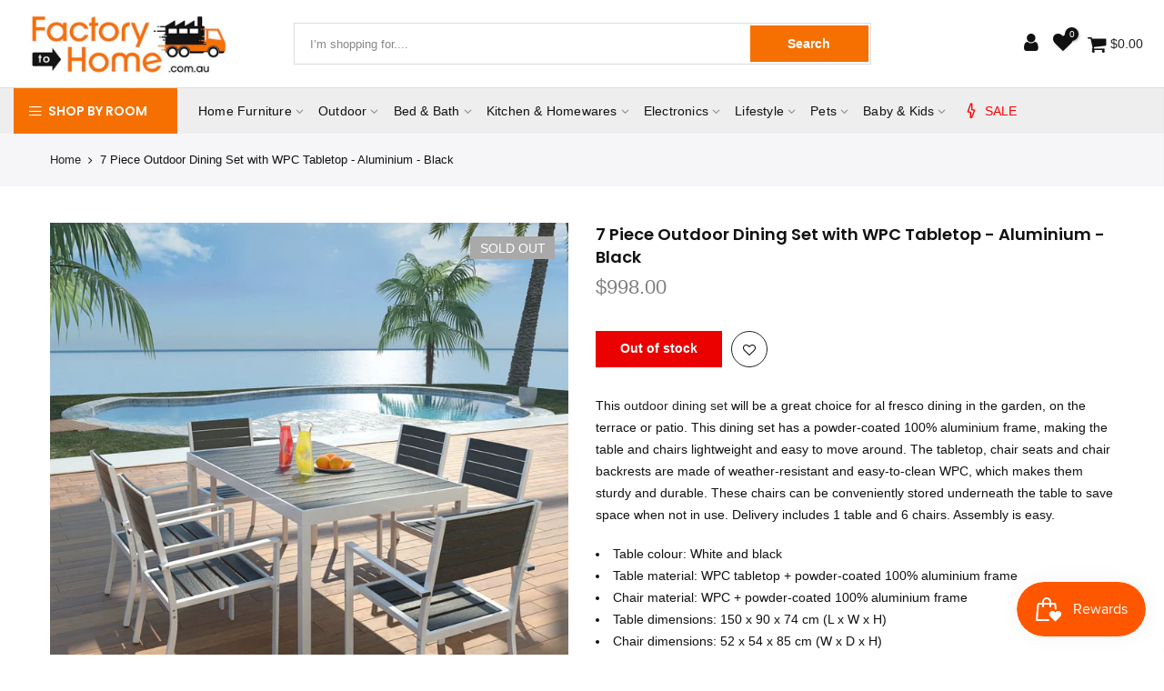

--- FILE ---
content_type: text/html; charset=utf-8
request_url: https://www.factorytohome.com.au/products/7-piece-outdoor-dining-set-with-wpc-tabletop-aluminium-black
body_size: 61850
content:
<!doctype html>
<html class="no-js" lang="en">
<head><script type="lazyload2">var head = document.head;var script = document.createElement('script');script.type = 'text/javascript';script.src = "https://179626.tracking.hyros.com/v1/lst/universal-script?ph=58b56dd616bfade64c477979864bf3fe2f0500aa2ae60edfc9d56b45fe55ec58&tag=!tracking";head.appendChild(script);</script>


 
  <script src="https://code.jquery.com/jquery-1.12.4.js"></script>
  <script src="https://code.jquery.com/ui/1.12.1/jquery-ui.js"></script>

<script type="application/ld+json" class="richsnippets">
{
	"@context": "https://schema.org/",
	"@type": "AggregateRating",
	"ratingValue": "4.8",
	"ratingCount ": "268",
	"bestRating ": "5.0",
	"itemReviewed": {
		"@type": "Product",
		"name": "Factory To Home",
		"url": "https://www.factorytohome.com.au/#store",
		"aggregateRating": {
			"@type": "AggregateRating",
			"ratingValue": "4.8",
			"ratingCount ": "268"
		},
		"review": {
			"@type": "Review",
			"reviewRating": {
				"@type": "Rating",
				"ratingValue": "4.8",
				"bestRating": "5.0"
			},
			"author": {
				"@type": "Organization",
				"name": "Factory to Home"
			}
		}
	}
}
  </script>


  
<!-- <script>
  pintrk('track', 'pagevisit');
</script>
 -->
<meta name="p:domain_verify" content="f7c3039ee29c3330a32251833cd96fcd"/>

<!-- Global site tag (gtag.js) - Google Analytics -->
<script type="lazyload2" data-src="https://www.googletagmanager.com/gtag/js?id=UA-150112724-1"></script>
<script type="lazyload2">
  window.dataLayer = window.dataLayer || [];
  function gtag(){dataLayer.push(arguments);}
  gtag('js', new Date());

  gtag('config', 'UA-150112724-1');
</script>

<!-- Google Tag Manager -->
<script  type="lazyload2" >(function(w,d,s,l,i){w[l]=w[l]||[];w[l].push({'gtm.start':
new Date().getTime(),event:'gtm.js'});var f=d.getElementsByTagName(s)[0],
j=d.createElement(s),dl=l!='dataLayer'?'&l='+l:'';j.async=true;j.src=
'https://www.googletagmanager.com/gtm.js?id='+i+dl;f.parentNode.insertBefore(j,f);
})(window,document,'script','dataLayer','GTM-5BXRCLP');</script>
<!-- End Google Tag Manager -->
  
  <meta charset="utf-8">
  <meta name="viewport" content="width=device-width, initial-scale=1, shrink-to-fit=no, user-scalable=no">
  <meta name="theme-color" content="#f57000">
  <meta name="format-detection" content="telephone=no">
  <link rel="canonical" href="https://www.factorytohome.com.au/products/7-piece-outdoor-dining-set-with-wpc-tabletop-aluminium-black">
  <link rel="preconnect" href="https://www.factorytohome.com.au/" crossorigin>
  <link rel="preconnect" href="//fonts.shopifycdn.com/" crossorigin>
  <link rel="preconnect" href="//cdn.shopify.com/" crossorigin>
  <link rel="preconnect" href="//v.shopify.com/" crossorigin>
  <link rel="dns-prefetch" href="//www.factorytohome.com.au" crossorigin>
  <link rel="dns-prefetch" href="//deals-collective.myshopify.com" crossorigin>
  <link rel="dns-prefetch" href="//cdn.shopify.com" crossorigin>
  <link rel="dns-prefetch" href="//v.shopify.com" crossorigin>
  <link rel="dns-prefetch" href="//fonts.shopifycdn.com" crossorigin>
  <link rel="dns-prefetch" href="//fonts.googleapis.com" crossorigin>
  <link rel="dns-prefetch" href="//kit-pro.fontawesome.com" crossorigin>
  <link rel="preload" as="style" href="//www.factorytohome.com.au/cdn/shop/t/30/assets/pre_theme.min.css?v=25118908669660462231687411798">
  <link rel="preload" as="style" href="//www.factorytohome.com.au/cdn/shop/t/30/assets/theme.scss.css?v=87927427748992070881763813178"><title>7 Piece Outdoor Dining Set with WPC Tabletop | Factory to Home</title><meta name="description" content="Upgrade your outdoor dining experience with our 7-piece set featuring a durable WPC tabletop, black aluminum construction. Shop now at Factory to Home."><link rel="shortcut icon" type="image/png" href="//www.factorytohome.com.au/cdn/shop/files/favicon_32x.png?v=1614291305"><link rel="apple-touch-icon-precomposed" type="image/png" sizes="152x152" href="//www.factorytohome.com.au/cdn/shop/files/favicon-retina_152x.png?v=1614291305"><!-- social-meta-tags.liquid --><meta name="keywords" content="7 Piece Outdoor Dining Set with WPC Tabletop - Aluminium - Black,Factory To Home,www.factorytohome.com.au"/><meta name="author" content="Factory To Home"><meta property="og:site_name" content="Factory To Home">
<meta property="og:url" content="https://www.factorytohome.com.au/products/7-piece-outdoor-dining-set-with-wpc-tabletop-aluminium-black">
<meta property="og:title" content="7 Piece Outdoor Dining Set with WPC Tabletop - Aluminium - Black">
<meta property="og:type" content="og:product">
<meta property="og:description" content="Upgrade your outdoor dining experience with our 7-piece set featuring a durable WPC tabletop, black aluminum construction. Shop now at Factory to Home."><meta property="product:price:amount" content="998.00">
  <meta property="product:price:amount" content="AUD"><meta property="og:image" content="http://www.factorytohome.com.au/cdn/shop/products/7-piece-outdoor-dining-set-with-wpc-tabletop-aluminium-black-factory-to-home-242388_1200x1200.jpg?v=1599574273"><meta property="og:image:secure_url" content="https://www.factorytohome.com.au/cdn/shop/products/7-piece-outdoor-dining-set-with-wpc-tabletop-aluminium-black-factory-to-home-242388_1200x1200.jpg?v=1599574273"><meta name="twitter:card" content="summary_large_image">
<meta name="twitter:title" content="7 Piece Outdoor Dining Set with WPC Tabletop - Aluminium - Black">
<meta name="twitter:description" content="Upgrade your outdoor dining experience with our 7-piece set featuring a durable WPC tabletop, black aluminum construction. Shop now at Factory to Home.">
<link href="//www.factorytohome.com.au/cdn/shop/t/30/assets/pre_theme.min.css?v=25118908669660462231687411798" rel="stylesheet" type="text/css" media="all" /><link rel="preload" as="script" href="//www.factorytohome.com.au/cdn/shop/t/30/assets/lazysizes.min.js?v=101066623844689367971687411798">
<link rel="preload" as="script" href="//www.factorytohome.com.au/cdn/shop/t/30/assets/nt_vendor.min.js?v=151519632591055891951687411798">
<link rel="preload" href="//www.factorytohome.com.au/cdn/shop/t/30/assets/style.min.css?v=43553576577733786981687411798" as="style" onload="this.onload=null;this.rel='stylesheet'">
<link href="//www.factorytohome.com.au/cdn/shop/t/30/assets/theme.scss.css?v=87927427748992070881763813178" rel="stylesheet" type="text/css" media="all" />
<link id="sett_clt4" rel="preload" href="//www.factorytohome.com.au/cdn/shop/t/30/assets/sett_cl.css?v=91452595713105690141687411798" as="style" onload="this.onload=null;this.rel='stylesheet'"><link rel="preload" as="style" href="//www.factorytohome.com.au/cdn/shop/t/30/assets/custom.scss.css?v=41806816285238287361687411798"><link href="//www.factorytohome.com.au/cdn/shop/t/30/assets/custom.scss.css?v=41806816285238287361687411798" rel="stylesheet" type="text/css" media="all" /><link rel="preload" href="//www.factorytohome.com.au/cdn/shop/t/30/assets/line-awesome.min.css?v=36930450349382045261687411798" as="style" onload="this.onload=null;this.rel='stylesheet'">
<script id="js_lzt4" src="//www.factorytohome.com.au/cdn/shop/t/30/assets/lazysizes.min.js?v=101066623844689367971687411798" defer="defer"></script>
<script>document.documentElement.className = document.documentElement.className.replace('no-js', 'yes-js');const t_name = "product", t_cartCount = 0,ThemeIdT4 = "true",t_shop_currency = "AUD", t_moneyFormat = "${{amount}}", t_cart_url = "\/cart", pr_re_url = "\/recommendations\/products"; if (performance.navigation.type === 2) {location.reload(true);}</script>
<script src="//www.factorytohome.com.au/cdn/shop/t/30/assets/nt_vendor.min.js?v=151519632591055891951687411798" defer="defer" id="js_ntt4"
  data-theme='//www.factorytohome.com.au/cdn/shop/t/30/assets/nt_theme.min.js?v=92959652055706675661687411798'
  data-stt='//www.factorytohome.com.au/cdn/shop/t/30/assets/nt_settings.js?v=163692445019498534451687411798'
  data-cat='//www.factorytohome.com.au/cdn/shop/t/30/assets/cat.min.js?v=72989101236337469481687411798' 
  data-sw='//www.factorytohome.com.au/cdn/shop/t/30/assets/swatch.min.js?v=128498681075304466431687411798'
  data-prjs='//www.factorytohome.com.au/cdn/shop/t/30/assets/produc.min.js?v=96869784618906595261687411798' 
  data-mail='//www.factorytohome.com.au/cdn/shop/t/30/assets/platform_mail.min.js?v=181466039836283930451687411798'
  data-my='//www.factorytohome.com.au/cdn/shop/t/30/assets/my.js?v=111603181540343972631687411798' data-cusp='//www.factorytohome.com.au/cdn/shop/t/30/assets/my.js?v=111603181540343972631687411798' data-cur='//www.factorytohome.com.au/cdn/shop/t/30/assets/my.js?v=111603181540343972631687411798' data-mdl='//www.factorytohome.com.au/cdn/shop/t/30/assets/module.min.js?v=72712877271928395091687411798'
  data-map='//www.factorytohome.com.au/cdn/shop/t/30/assets/maplace.min.js?v=123640464312137447171687411798'
  data-time='//www.factorytohome.com.au/cdn/shop/t/30/assets/spacetime.min.js?v=161364803253740588311687411798'
  data-ins='//www.factorytohome.com.au/cdn/shop/t/30/assets/nt_instagram.min.js?v=150539233351459981941687411798'
  data-user='//www.factorytohome.com.au/cdn/shop/t/30/assets/interactable.min.js?v=21340397507127705231687411798'
  data-add='//s7.addthis.com/js/300/addthis_widget.js#pubid=ra-56efaa05a768bd19'
  data-klaviyo='//www.klaviyo.com/media/js/public/klaviyo_subscribe.js'
  data-font='iconKalles , fakalles , Pe-icon-7-stroke , Font Awesome 5 Free:n9'
  data-fm=''
  data-spcmn='//www.factorytohome.com.au/cdn/shopifycloud/storefront/assets/themes_support/shopify_common-5f594365.js'
  data-cust='//www.factorytohome.com.au/cdn/shop/t/30/assets/customerclnt.min.js?v=158442283697986287111687411798'
  data-cusjs='none'
  data-desadm='//www.factorytohome.com.au/cdn/shop/t/30/assets/des_adm.min.js?v=109785360417001297231687411798'
  data-otherryv='//www.factorytohome.com.au/cdn/shop/t/30/assets/reviewOther.js?v=104172367980636745621687411798'></script>


 









 
<script>window.performance && window.performance.mark && window.performance.mark('shopify.content_for_header.start');</script><meta name="google-site-verification" content="gCCWpvu6dNxY0gZvyC78fPJFzZLbcNld5vOP4mmRZKo">
<meta name="facebook-domain-verification" content="5oevpk0y346qbsqd665yw65st702fz">
<meta id="shopify-digital-wallet" name="shopify-digital-wallet" content="/5706154030/digital_wallets/dialog">
<meta name="shopify-checkout-api-token" content="7e66da7e9f9b15bdf57ebcb4721adf12">
<meta id="in-context-paypal-metadata" data-shop-id="5706154030" data-venmo-supported="false" data-environment="production" data-locale="en_US" data-paypal-v4="true" data-currency="AUD">
<link rel="alternate" type="application/json+oembed" href="https://www.factorytohome.com.au/products/7-piece-outdoor-dining-set-with-wpc-tabletop-aluminium-black.oembed">
<script async="async" data-src="/checkouts/internal/preloads.js?locale=en-AU"></script>
<link rel="preconnect" href="https://shop.app" crossorigin="anonymous">
<script async="async" data-src="https://shop.app/checkouts/internal/preloads.js?locale=en-AU&shop_id=5706154030" crossorigin="anonymous"></script>
<script id="apple-pay-shop-capabilities" type="application/json">{"shopId":5706154030,"countryCode":"AU","currencyCode":"AUD","merchantCapabilities":["supports3DS"],"merchantId":"gid:\/\/shopify\/Shop\/5706154030","merchantName":"Factory To Home","requiredBillingContactFields":["postalAddress","email","phone"],"requiredShippingContactFields":["postalAddress","email","phone"],"shippingType":"shipping","supportedNetworks":["visa","masterCard","amex","jcb"],"total":{"type":"pending","label":"Factory To Home","amount":"1.00"},"shopifyPaymentsEnabled":true,"supportsSubscriptions":true}</script>
<script id="shopify-features" type="application/json">{"accessToken":"7e66da7e9f9b15bdf57ebcb4721adf12","betas":["rich-media-storefront-analytics"],"domain":"www.factorytohome.com.au","predictiveSearch":true,"shopId":5706154030,"locale":"en"}</script>
<script>var Shopify = Shopify || {};
Shopify.shop = "deals-collective.myshopify.com";
Shopify.locale = "en";
Shopify.currency = {"active":"AUD","rate":"1.0"};
Shopify.country = "AU";
Shopify.theme = {"name":"[Nabidium Live copy] Conv (Speed optimization)","id":136479113443,"schema_name":"Go Away","schema_version":"1.4.3","theme_store_id":null,"role":"main"};
Shopify.theme.handle = "null";
Shopify.theme.style = {"id":null,"handle":null};
Shopify.cdnHost = "www.factorytohome.com.au/cdn";
Shopify.routes = Shopify.routes || {};
Shopify.routes.root = "/";</script>
<script type="module">!function(o){(o.Shopify=o.Shopify||{}).modules=!0}(window);</script>
<script>!function(o){function n(){var o=[];function n(){o.push(Array.prototype.slice.apply(arguments))}return n.q=o,n}var t=o.Shopify=o.Shopify||{};t.loadFeatures=n(),t.autoloadFeatures=n()}(window);</script>
<script>
  window.ShopifyPay = window.ShopifyPay || {};
  window.ShopifyPay.apiHost = "shop.app\/pay";
  window.ShopifyPay.redirectState = null;
</script>
<script id="shop-js-analytics" type="application/json">{"pageType":"product"}</script>
<script defer="defer" async type="module" data-src="//www.factorytohome.com.au/cdn/shopifycloud/shop-js/modules/v2/client.init-shop-cart-sync_BdyHc3Nr.en.esm.js"></script>
<script defer="defer" async type="module" data-src="//www.factorytohome.com.au/cdn/shopifycloud/shop-js/modules/v2/chunk.common_Daul8nwZ.esm.js"></script>
<script type="module">
  await import("//www.factorytohome.com.au/cdn/shopifycloud/shop-js/modules/v2/client.init-shop-cart-sync_BdyHc3Nr.en.esm.js");
await import("//www.factorytohome.com.au/cdn/shopifycloud/shop-js/modules/v2/chunk.common_Daul8nwZ.esm.js");

  window.Shopify.SignInWithShop?.initShopCartSync?.({"fedCMEnabled":true,"windoidEnabled":true});

</script>
<script>
  window.Shopify = window.Shopify || {};
  if (!window.Shopify.featureAssets) window.Shopify.featureAssets = {};
  window.Shopify.featureAssets['shop-js'] = {"shop-cart-sync":["modules/v2/client.shop-cart-sync_QYOiDySF.en.esm.js","modules/v2/chunk.common_Daul8nwZ.esm.js"],"init-fed-cm":["modules/v2/client.init-fed-cm_DchLp9rc.en.esm.js","modules/v2/chunk.common_Daul8nwZ.esm.js"],"shop-button":["modules/v2/client.shop-button_OV7bAJc5.en.esm.js","modules/v2/chunk.common_Daul8nwZ.esm.js"],"init-windoid":["modules/v2/client.init-windoid_DwxFKQ8e.en.esm.js","modules/v2/chunk.common_Daul8nwZ.esm.js"],"shop-cash-offers":["modules/v2/client.shop-cash-offers_DWtL6Bq3.en.esm.js","modules/v2/chunk.common_Daul8nwZ.esm.js","modules/v2/chunk.modal_CQq8HTM6.esm.js"],"shop-toast-manager":["modules/v2/client.shop-toast-manager_CX9r1SjA.en.esm.js","modules/v2/chunk.common_Daul8nwZ.esm.js"],"init-shop-email-lookup-coordinator":["modules/v2/client.init-shop-email-lookup-coordinator_UhKnw74l.en.esm.js","modules/v2/chunk.common_Daul8nwZ.esm.js"],"pay-button":["modules/v2/client.pay-button_DzxNnLDY.en.esm.js","modules/v2/chunk.common_Daul8nwZ.esm.js"],"avatar":["modules/v2/client.avatar_BTnouDA3.en.esm.js"],"init-shop-cart-sync":["modules/v2/client.init-shop-cart-sync_BdyHc3Nr.en.esm.js","modules/v2/chunk.common_Daul8nwZ.esm.js"],"shop-login-button":["modules/v2/client.shop-login-button_D8B466_1.en.esm.js","modules/v2/chunk.common_Daul8nwZ.esm.js","modules/v2/chunk.modal_CQq8HTM6.esm.js"],"init-customer-accounts-sign-up":["modules/v2/client.init-customer-accounts-sign-up_C8fpPm4i.en.esm.js","modules/v2/client.shop-login-button_D8B466_1.en.esm.js","modules/v2/chunk.common_Daul8nwZ.esm.js","modules/v2/chunk.modal_CQq8HTM6.esm.js"],"init-shop-for-new-customer-accounts":["modules/v2/client.init-shop-for-new-customer-accounts_CVTO0Ztu.en.esm.js","modules/v2/client.shop-login-button_D8B466_1.en.esm.js","modules/v2/chunk.common_Daul8nwZ.esm.js","modules/v2/chunk.modal_CQq8HTM6.esm.js"],"init-customer-accounts":["modules/v2/client.init-customer-accounts_dRgKMfrE.en.esm.js","modules/v2/client.shop-login-button_D8B466_1.en.esm.js","modules/v2/chunk.common_Daul8nwZ.esm.js","modules/v2/chunk.modal_CQq8HTM6.esm.js"],"shop-follow-button":["modules/v2/client.shop-follow-button_CkZpjEct.en.esm.js","modules/v2/chunk.common_Daul8nwZ.esm.js","modules/v2/chunk.modal_CQq8HTM6.esm.js"],"lead-capture":["modules/v2/client.lead-capture_BntHBhfp.en.esm.js","modules/v2/chunk.common_Daul8nwZ.esm.js","modules/v2/chunk.modal_CQq8HTM6.esm.js"],"checkout-modal":["modules/v2/client.checkout-modal_CfxcYbTm.en.esm.js","modules/v2/chunk.common_Daul8nwZ.esm.js","modules/v2/chunk.modal_CQq8HTM6.esm.js"],"shop-login":["modules/v2/client.shop-login_Da4GZ2H6.en.esm.js","modules/v2/chunk.common_Daul8nwZ.esm.js","modules/v2/chunk.modal_CQq8HTM6.esm.js"],"payment-terms":["modules/v2/client.payment-terms_MV4M3zvL.en.esm.js","modules/v2/chunk.common_Daul8nwZ.esm.js","modules/v2/chunk.modal_CQq8HTM6.esm.js"]};
</script>
<script>(function() {
  var isLoaded = false;
  function asyncLoad() {
    if (isLoaded) return;
    isLoaded = true;
    var urls = ["https:\/\/cloudsearch-1f874.kxcdn.com\/shopify.js?shop=deals-collective.myshopify.com","https:\/\/api.opmnstr.com\/shopify\/embed\/?shop=deals-collective.myshopify.com","https:\/\/js.smile.io\/v1\/smile-shopify.js?shop=deals-collective.myshopify.com","https:\/\/d18eg7dreypte5.cloudfront.net\/browse-abandonment\/v2\/browse_abandonment.js?shop=deals-collective.myshopify.com"];
    for (var i = 0; i < urls.length; i++) {
      var s = document.createElement('script');
      s.type = 'text/javascript';
      s.async = true;
      s.src = urls[i];
      var x = document.getElementsByTagName('script')[0];
      x.parentNode.insertBefore(s, x);
    }
  };
  document.addEventListener('StartAsyncLoading',function(event){asyncLoad();});if(window.attachEvent) {
    window.attachEvent('onload', function(){});
  } else {
    window.addEventListener('load', function(){}, false);
  }
})();</script>
<script id="__st">var __st={"a":5706154030,"offset":39600,"reqid":"1120d5a2-c2eb-4315-9e5a-4a42857f5698-1769024089","pageurl":"www.factorytohome.com.au\/products\/7-piece-outdoor-dining-set-with-wpc-tabletop-aluminium-black","u":"4779ee328efd","p":"product","rtyp":"product","rid":4637717725230};</script>
<script>window.ShopifyPaypalV4VisibilityTracking = true;</script>
<script id="captcha-bootstrap">!function(){'use strict';const t='contact',e='account',n='new_comment',o=[[t,t],['blogs',n],['comments',n],[t,'customer']],c=[[e,'customer_login'],[e,'guest_login'],[e,'recover_customer_password'],[e,'create_customer']],r=t=>t.map((([t,e])=>`form[action*='/${t}']:not([data-nocaptcha='true']) input[name='form_type'][value='${e}']`)).join(','),a=t=>()=>t?[...document.querySelectorAll(t)].map((t=>t.form)):[];function s(){const t=[...o],e=r(t);return a(e)}const i='password',u='form_key',d=['recaptcha-v3-token','g-recaptcha-response','h-captcha-response',i],f=()=>{try{return window.sessionStorage}catch{return}},m='__shopify_v',_=t=>t.elements[u];function p(t,e,n=!1){try{const o=window.sessionStorage,c=JSON.parse(o.getItem(e)),{data:r}=function(t){const{data:e,action:n}=t;return t[m]||n?{data:e,action:n}:{data:t,action:n}}(c);for(const[e,n]of Object.entries(r))t.elements[e]&&(t.elements[e].value=n);n&&o.removeItem(e)}catch(o){console.error('form repopulation failed',{error:o})}}const l='form_type',E='cptcha';function T(t){t.dataset[E]=!0}const w=window,h=w.document,L='Shopify',v='ce_forms',y='captcha';let A=!1;((t,e)=>{const n=(g='f06e6c50-85a8-45c8-87d0-21a2b65856fe',I='https://cdn.shopify.com/shopifycloud/storefront-forms-hcaptcha/ce_storefront_forms_captcha_hcaptcha.v1.5.2.iife.js',D={infoText:'Protected by hCaptcha',privacyText:'Privacy',termsText:'Terms'},(t,e,n)=>{const o=w[L][v],c=o.bindForm;if(c)return c(t,g,e,D).then(n);var r;o.q.push([[t,g,e,D],n]),r=I,A||(h.body.append(Object.assign(h.createElement('script'),{id:'captcha-provider',async:!0,src:r})),A=!0)});var g,I,D;w[L]=w[L]||{},w[L][v]=w[L][v]||{},w[L][v].q=[],w[L][y]=w[L][y]||{},w[L][y].protect=function(t,e){n(t,void 0,e),T(t)},Object.freeze(w[L][y]),function(t,e,n,w,h,L){const[v,y,A,g]=function(t,e,n){const i=e?o:[],u=t?c:[],d=[...i,...u],f=r(d),m=r(i),_=r(d.filter((([t,e])=>n.includes(e))));return[a(f),a(m),a(_),s()]}(w,h,L),I=t=>{const e=t.target;return e instanceof HTMLFormElement?e:e&&e.form},D=t=>v().includes(t);t.addEventListener('submit',(t=>{const e=I(t);if(!e)return;const n=D(e)&&!e.dataset.hcaptchaBound&&!e.dataset.recaptchaBound,o=_(e),c=g().includes(e)&&(!o||!o.value);(n||c)&&t.preventDefault(),c&&!n&&(function(t){try{if(!f())return;!function(t){const e=f();if(!e)return;const n=_(t);if(!n)return;const o=n.value;o&&e.removeItem(o)}(t);const e=Array.from(Array(32),(()=>Math.random().toString(36)[2])).join('');!function(t,e){_(t)||t.append(Object.assign(document.createElement('input'),{type:'hidden',name:u})),t.elements[u].value=e}(t,e),function(t,e){const n=f();if(!n)return;const o=[...t.querySelectorAll(`input[type='${i}']`)].map((({name:t})=>t)),c=[...d,...o],r={};for(const[a,s]of new FormData(t).entries())c.includes(a)||(r[a]=s);n.setItem(e,JSON.stringify({[m]:1,action:t.action,data:r}))}(t,e)}catch(e){console.error('failed to persist form',e)}}(e),e.submit())}));const S=(t,e)=>{t&&!t.dataset[E]&&(n(t,e.some((e=>e===t))),T(t))};for(const o of['focusin','change'])t.addEventListener(o,(t=>{const e=I(t);D(e)&&S(e,y())}));const B=e.get('form_key'),M=e.get(l),P=B&&M;t.addEventListener('DOMContentLoaded',(()=>{const t=y();if(P)for(const e of t)e.elements[l].value===M&&p(e,B);[...new Set([...A(),...v().filter((t=>'true'===t.dataset.shopifyCaptcha))])].forEach((e=>S(e,t)))}))}(h,new URLSearchParams(w.location.search),n,t,e,['guest_login'])})(!0,!0)}();</script>
<script integrity="sha256-4kQ18oKyAcykRKYeNunJcIwy7WH5gtpwJnB7kiuLZ1E=" data-source-attribution="shopify.loadfeatures" defer="defer" data-src="//www.factorytohome.com.au/cdn/shopifycloud/storefront/assets/storefront/load_feature-a0a9edcb.js" crossorigin="anonymous"></script>
<script crossorigin="anonymous" defer="defer" data-src="//www.factorytohome.com.au/cdn/shopifycloud/storefront/assets/shopify_pay/storefront-65b4c6d7.js?v=20250812"></script>
<script data-source-attribution="shopify.dynamic_checkout.dynamic.init">var Shopify=Shopify||{};Shopify.PaymentButton=Shopify.PaymentButton||{isStorefrontPortableWallets:!0,init:function(){window.Shopify.PaymentButton.init=function(){};var t=document.createElement("script");t.data-src="https://www.factorytohome.com.au/cdn/shopifycloud/portable-wallets/latest/portable-wallets.en.js",t.type="module",document.head.appendChild(t)}};
</script>
<script data-source-attribution="shopify.dynamic_checkout.buyer_consent">
  function portableWalletsHideBuyerConsent(e){var t=document.getElementById("shopify-buyer-consent"),n=document.getElementById("shopify-subscription-policy-button");t&&n&&(t.classList.add("hidden"),t.setAttribute("aria-hidden","true"),n.removeEventListener("click",e))}function portableWalletsShowBuyerConsent(e){var t=document.getElementById("shopify-buyer-consent"),n=document.getElementById("shopify-subscription-policy-button");t&&n&&(t.classList.remove("hidden"),t.removeAttribute("aria-hidden"),n.addEventListener("click",e))}window.Shopify?.PaymentButton&&(window.Shopify.PaymentButton.hideBuyerConsent=portableWalletsHideBuyerConsent,window.Shopify.PaymentButton.showBuyerConsent=portableWalletsShowBuyerConsent);
</script>
<script data-source-attribution="shopify.dynamic_checkout.cart.bootstrap">document.addEventListener("DOMContentLoaded",(function(){function t(){return document.querySelector("shopify-accelerated-checkout-cart, shopify-accelerated-checkout")}if(t())Shopify.PaymentButton.init();else{new MutationObserver((function(e,n){t()&&(Shopify.PaymentButton.init(),n.disconnect())})).observe(document.body,{childList:!0,subtree:!0})}}));
</script>
<link id="shopify-accelerated-checkout-styles" rel="stylesheet" media="screen" href="https://www.factorytohome.com.au/cdn/shopifycloud/portable-wallets/latest/accelerated-checkout-backwards-compat.css" crossorigin="anonymous">
<style id="shopify-accelerated-checkout-cart">
        #shopify-buyer-consent {
  margin-top: 1em;
  display: inline-block;
  width: 100%;
}

#shopify-buyer-consent.hidden {
  display: none;
}

#shopify-subscription-policy-button {
  background: none;
  border: none;
  padding: 0;
  text-decoration: underline;
  font-size: inherit;
  cursor: pointer;
}

#shopify-subscription-policy-button::before {
  box-shadow: none;
}

      </style>

<script>window.performance && window.performance.mark && window.performance.mark('shopify.content_for_header.end');</script>



  

<script type='lazyload2'>
window.__lo_site_id = 191151;

	(function() {
		var wa = document.createElement('script'); wa.type = 'text/javascript'; wa.async = true;
		wa.src = 'https://d10lpsik1i8c69.cloudfront.net/w.js';
		var s = document.getElementsByTagName('script')[0]; s.parentNode.insertBefore(wa, s);
	  })();
	</script>
  <link rel="stylesheet" data-href="https://cdnjs.cloudflare.com/ajax/libs/font-awesome/4.7.0/css/font-awesome.min.css" type="text/css">
  
<!-- Start of Judge.me Core -->
<link rel="dns-prefetch" href="https://cdn.judge.me/">
<script data-cfasync='false' class='jdgm-settings-script'>window.jdgmSettings={"pagination":5,"disable_web_reviews":true,"badge_no_review_text":"No reviews","badge_n_reviews_text":"{{ n }} review/reviews","badge_star_color":"#ffc000","hide_badge_preview_if_no_reviews":true,"badge_hide_text":true,"enforce_center_preview_badge":false,"widget_title":"Customer Reviews","widget_open_form_text":"Write a review","widget_close_form_text":"Cancel review","widget_refresh_page_text":"Refresh page","widget_summary_text":"Based on {{ number_of_reviews }} review/reviews","widget_no_review_text":"Be the first to write a review","widget_name_field_text":"Display name","widget_verified_name_field_text":"Verified Name (public)","widget_name_placeholder_text":"Display name","widget_required_field_error_text":"This field is required.","widget_email_field_text":"Email address","widget_verified_email_field_text":"Verified Email (private, can not be edited)","widget_email_placeholder_text":"Your email address","widget_email_field_error_text":"Please enter a valid email address.","widget_rating_field_text":"Rating","widget_review_title_field_text":"Review Title","widget_review_title_placeholder_text":"Give your review a title","widget_review_body_field_text":"Review content","widget_review_body_placeholder_text":"Start writing here...","widget_pictures_field_text":"Picture/Video (optional)","widget_submit_review_text":"Submit Review","widget_submit_verified_review_text":"Submit Verified Review","widget_submit_success_msg_with_auto_publish":"Thank you! Please refresh the page in a few moments to see your review. You can remove or edit your review by logging into \u003ca href='https://judge.me/login' target='_blank' rel='nofollow noopener'\u003eJudge.me\u003c/a\u003e","widget_submit_success_msg_no_auto_publish":"Thank you! Your review will be published as soon as it is approved by the shop admin. You can remove or edit your review by logging into \u003ca href='https://judge.me/login' target='_blank' rel='nofollow noopener'\u003eJudge.me\u003c/a\u003e","widget_show_default_reviews_out_of_total_text":"Showing {{ n_reviews_shown }} out of {{ n_reviews }} reviews.","widget_show_all_link_text":"Show all","widget_show_less_link_text":"Show less","widget_author_said_text":"{{ reviewer_name }} said:","widget_days_text":"{{ n }} days ago","widget_weeks_text":"{{ n }} week/weeks ago","widget_months_text":"{{ n }} month/months ago","widget_years_text":"{{ n }} year/years ago","widget_yesterday_text":"Yesterday","widget_today_text":"Today","widget_replied_text":"\u003e\u003e {{ shop_name }} replied:","widget_read_more_text":"Read more","widget_reviewer_name_as_initial":"","widget_rating_filter_color":"","widget_rating_filter_see_all_text":"See all reviews","widget_sorting_most_recent_text":"Most Recent","widget_sorting_highest_rating_text":"Highest Rating","widget_sorting_lowest_rating_text":"Lowest Rating","widget_sorting_with_pictures_text":"Only Pictures","widget_sorting_most_helpful_text":"Most Helpful","widget_open_question_form_text":"Ask a question","widget_reviews_subtab_text":"Reviews","widget_questions_subtab_text":"Questions","widget_question_label_text":"Question","widget_answer_label_text":"Answer","widget_question_placeholder_text":"Write your question here","widget_submit_question_text":"Submit Question","widget_question_submit_success_text":"Thank you for your question! We will notify you once it gets answered.","widget_star_color":"#77b942","verified_badge_text":"Verified","verified_badge_bg_color":"","verified_badge_text_color":"","verified_badge_placement":"left-of-reviewer-name","widget_review_max_height":"","widget_hide_border":false,"widget_social_share":false,"widget_thumb":false,"widget_review_location_show":false,"widget_location_format":"country_iso_code","all_reviews_include_out_of_store_products":true,"all_reviews_out_of_store_text":"(out of store)","all_reviews_pagination":100,"all_reviews_product_name_prefix_text":"about","enable_review_pictures":false,"enable_question_anwser":false,"widget_theme":"align","review_date_format":"dd/mm/yyyy","default_sort_method":"most-recent","widget_product_reviews_subtab_text":"Product Reviews","widget_shop_reviews_subtab_text":"Shop Reviews","widget_other_products_reviews_text":"Reviews for other products","widget_store_reviews_subtab_text":"Store reviews","widget_no_store_reviews_text":"This store hasn't received any reviews yet","widget_web_restriction_product_reviews_text":"This product hasn't received any reviews yet","widget_no_items_text":"No items found","widget_show_more_text":"Show more","widget_write_a_store_review_text":"Write a Store Review","widget_other_languages_heading":"Reviews in Other Languages","widget_translate_review_text":"Translate review to {{ language }}","widget_translating_review_text":"Translating...","widget_show_original_translation_text":"Show original ({{ language }})","widget_translate_review_failed_text":"Review couldn't be translated.","widget_translate_review_retry_text":"Retry","widget_translate_review_try_again_later_text":"Try again later","show_product_url_for_grouped_product":false,"widget_sorting_pictures_first_text":"Pictures First","show_pictures_on_all_rev_page_mobile":false,"show_pictures_on_all_rev_page_desktop":false,"floating_tab_hide_mobile_install_preference":false,"floating_tab_button_name":"★ Reviews","floating_tab_title":"Let customers speak for us","floating_tab_button_color":"","floating_tab_button_background_color":"","floating_tab_url":"","floating_tab_url_enabled":false,"floating_tab_tab_style":"text","all_reviews_text_badge_text":"Customers rate us {{ shop.metafields.judgeme.all_reviews_rating | round: 1 }}/5 based on {{ shop.metafields.judgeme.all_reviews_count }} reviews.","all_reviews_text_badge_text_branded_style":"{{ shop.metafields.judgeme.all_reviews_rating | round: 1 }} out of 5 stars based on {{ shop.metafields.judgeme.all_reviews_count }} reviews","is_all_reviews_text_badge_a_link":false,"show_stars_for_all_reviews_text_badge":false,"all_reviews_text_badge_url":"","all_reviews_text_style":"text","all_reviews_text_color_style":"judgeme_brand_color","all_reviews_text_color":"#108474","all_reviews_text_show_jm_brand":true,"featured_carousel_show_header":true,"featured_carousel_title":"What our Customers say","testimonials_carousel_title":"Customers are saying","videos_carousel_title":"Real customer stories","cards_carousel_title":"Customers are saying","featured_carousel_count_text":"from our customer reviews","featured_carousel_add_link_to_all_reviews_page":false,"featured_carousel_url":"","featured_carousel_show_images":true,"featured_carousel_autoslide_interval":15,"featured_carousel_arrows_on_the_sides":true,"featured_carousel_height":250,"featured_carousel_width":80,"featured_carousel_image_size":0,"featured_carousel_image_height":250,"featured_carousel_arrow_color":"#ffffff","verified_count_badge_style":"vintage","verified_count_badge_orientation":"horizontal","verified_count_badge_color_style":"judgeme_brand_color","verified_count_badge_color":"#108474","is_verified_count_badge_a_link":false,"verified_count_badge_url":"","verified_count_badge_show_jm_brand":true,"widget_rating_preset_default":5,"widget_first_sub_tab":"shop-reviews","widget_show_histogram":true,"widget_histogram_use_custom_color":false,"widget_pagination_use_custom_color":false,"widget_star_use_custom_color":true,"widget_verified_badge_use_custom_color":false,"widget_write_review_use_custom_color":false,"picture_reminder_submit_button":"Upload Pictures","enable_review_videos":false,"mute_video_by_default":false,"widget_sorting_videos_first_text":"Videos First","widget_review_pending_text":"Pending","featured_carousel_items_for_large_screen":3,"social_share_options_order":"Facebook,Twitter","remove_microdata_snippet":false,"disable_json_ld":false,"enable_json_ld_products":false,"preview_badge_show_question_text":false,"preview_badge_no_question_text":"No questions","preview_badge_n_question_text":"{{ number_of_questions }} question/questions","qa_badge_show_icon":false,"qa_badge_position":"same-row","remove_judgeme_branding":true,"widget_add_search_bar":false,"widget_search_bar_placeholder":"Search","widget_sorting_verified_only_text":"Verified only","featured_carousel_theme":"compact","featured_carousel_show_rating":true,"featured_carousel_show_title":true,"featured_carousel_show_body":true,"featured_carousel_show_date":false,"featured_carousel_show_reviewer":true,"featured_carousel_show_product":false,"featured_carousel_header_background_color":"#108474","featured_carousel_header_text_color":"#ffffff","featured_carousel_name_product_separator":"reviewed","featured_carousel_full_star_background":"#108474","featured_carousel_empty_star_background":"#dadada","featured_carousel_vertical_theme_background":"#f9fafb","featured_carousel_verified_badge_enable":false,"featured_carousel_verified_badge_color":"#108474","featured_carousel_border_style":"round","featured_carousel_review_line_length_limit":3,"featured_carousel_more_reviews_button_text":"Read more reviews","featured_carousel_view_product_button_text":"View product","all_reviews_page_load_reviews_on":"button_click","all_reviews_page_load_more_text":"Load More Reviews","disable_fb_tab_reviews":false,"enable_ajax_cdn_cache":false,"widget_public_name_text":"displayed publicly like","default_reviewer_name":"John Smith","default_reviewer_name_has_non_latin":true,"widget_reviewer_anonymous":"Anonymous","medals_widget_title":"Judge.me Review Medals","medals_widget_background_color":"#f9fafb","medals_widget_position":"footer_all_pages","medals_widget_border_color":"#f9fafb","medals_widget_verified_text_position":"left","medals_widget_use_monochromatic_version":false,"medals_widget_elements_color":"#108474","show_reviewer_avatar":true,"widget_invalid_yt_video_url_error_text":"Not a YouTube video URL","widget_max_length_field_error_text":"Please enter no more than {0} characters.","widget_show_country_flag":false,"widget_show_collected_via_shop_app":true,"widget_verified_by_shop_badge_style":"light","widget_verified_by_shop_text":"Verified by Shop","widget_show_photo_gallery":false,"widget_load_with_code_splitting":true,"widget_ugc_install_preference":false,"widget_ugc_title":"Made by us, Shared by you","widget_ugc_subtitle":"Tag us to see your picture featured in our page","widget_ugc_arrows_color":"#ffffff","widget_ugc_primary_button_text":"Buy Now","widget_ugc_primary_button_background_color":"#108474","widget_ugc_primary_button_text_color":"#ffffff","widget_ugc_primary_button_border_width":"0","widget_ugc_primary_button_border_style":"none","widget_ugc_primary_button_border_color":"#108474","widget_ugc_primary_button_border_radius":"25","widget_ugc_secondary_button_text":"Load More","widget_ugc_secondary_button_background_color":"#ffffff","widget_ugc_secondary_button_text_color":"#108474","widget_ugc_secondary_button_border_width":"2","widget_ugc_secondary_button_border_style":"solid","widget_ugc_secondary_button_border_color":"#108474","widget_ugc_secondary_button_border_radius":"25","widget_ugc_reviews_button_text":"View Reviews","widget_ugc_reviews_button_background_color":"#ffffff","widget_ugc_reviews_button_text_color":"#108474","widget_ugc_reviews_button_border_width":"2","widget_ugc_reviews_button_border_style":"solid","widget_ugc_reviews_button_border_color":"#108474","widget_ugc_reviews_button_border_radius":"25","widget_ugc_reviews_button_link_to":"judgeme-reviews-page","widget_ugc_show_post_date":true,"widget_ugc_max_width":"800","widget_rating_metafield_value_type":true,"widget_primary_color":"#108474","widget_enable_secondary_color":false,"widget_secondary_color":"#edf5f5","widget_summary_average_rating_text":"{{ average_rating }} out of 5","widget_media_grid_title":"Customer photos \u0026 videos","widget_media_grid_see_more_text":"See more","widget_round_style":false,"widget_show_product_medals":true,"widget_verified_by_judgeme_text":"Verified by Judge.me","widget_show_store_medals":true,"widget_verified_by_judgeme_text_in_store_medals":"Verified by Judge.me","widget_media_field_exceed_quantity_message":"Sorry, we can only accept {{ max_media }} for one review.","widget_media_field_exceed_limit_message":"{{ file_name }} is too large, please select a {{ media_type }} less than {{ size_limit }}MB.","widget_review_submitted_text":"Review Submitted!","widget_question_submitted_text":"Question Submitted!","widget_close_form_text_question":"Cancel","widget_write_your_answer_here_text":"Write your answer here","widget_enabled_branded_link":true,"widget_show_collected_by_judgeme":false,"widget_reviewer_name_color":"","widget_write_review_text_color":"","widget_write_review_bg_color":"","widget_collected_by_judgeme_text":"collected by Judge.me","widget_pagination_type":"standard","widget_load_more_text":"Load More","widget_load_more_color":"#108474","widget_full_review_text":"Full Review","widget_read_more_reviews_text":"Read More Reviews","widget_read_questions_text":"Read Questions","widget_questions_and_answers_text":"Questions \u0026 Answers","widget_verified_by_text":"Verified by","widget_verified_text":"Verified","widget_number_of_reviews_text":"{{ number_of_reviews }} reviews","widget_back_button_text":"Back","widget_next_button_text":"Next","widget_custom_forms_filter_button":"Filters","custom_forms_style":"vertical","widget_show_review_information":false,"how_reviews_are_collected":"How reviews are collected?","widget_show_review_keywords":false,"widget_gdpr_statement":"How we use your data: We'll only contact you about the review you left, and only if necessary. By submitting your review, you agree to Judge.me's \u003ca href='https://judge.me/terms' target='_blank' rel='nofollow noopener'\u003eterms\u003c/a\u003e, \u003ca href='https://judge.me/privacy' target='_blank' rel='nofollow noopener'\u003eprivacy\u003c/a\u003e and \u003ca href='https://judge.me/content-policy' target='_blank' rel='nofollow noopener'\u003econtent\u003c/a\u003e policies.","widget_multilingual_sorting_enabled":false,"widget_translate_review_content_enabled":false,"widget_translate_review_content_method":"manual","popup_widget_review_selection":"automatically_with_pictures","popup_widget_round_border_style":true,"popup_widget_show_title":true,"popup_widget_show_body":true,"popup_widget_show_reviewer":false,"popup_widget_show_product":true,"popup_widget_show_pictures":true,"popup_widget_use_review_picture":true,"popup_widget_show_on_home_page":true,"popup_widget_show_on_product_page":true,"popup_widget_show_on_collection_page":true,"popup_widget_show_on_cart_page":true,"popup_widget_position":"bottom_left","popup_widget_first_review_delay":5,"popup_widget_duration":5,"popup_widget_interval":5,"popup_widget_review_count":5,"popup_widget_hide_on_mobile":true,"review_snippet_widget_round_border_style":true,"review_snippet_widget_card_color":"#FFFFFF","review_snippet_widget_slider_arrows_background_color":"#FFFFFF","review_snippet_widget_slider_arrows_color":"#000000","review_snippet_widget_star_color":"#108474","show_product_variant":false,"all_reviews_product_variant_label_text":"Variant: ","widget_show_verified_branding":false,"widget_ai_summary_title":"Customers say","widget_ai_summary_disclaimer":"AI-powered review summary based on recent customer reviews","widget_show_ai_summary":false,"widget_show_ai_summary_bg":false,"widget_show_review_title_input":true,"redirect_reviewers_invited_via_email":"review_widget","request_store_review_after_product_review":false,"request_review_other_products_in_order":false,"review_form_color_scheme":"default","review_form_corner_style":"square","review_form_star_color":{},"review_form_text_color":"#333333","review_form_background_color":"#ffffff","review_form_field_background_color":"#fafafa","review_form_button_color":{},"review_form_button_text_color":"#ffffff","review_form_modal_overlay_color":"#000000","review_content_screen_title_text":"How would you rate this product?","review_content_introduction_text":"We would love it if you would share a bit about your experience.","store_review_form_title_text":"How would you rate this store?","store_review_form_introduction_text":"We would love it if you would share a bit about your experience.","show_review_guidance_text":true,"one_star_review_guidance_text":"Poor","five_star_review_guidance_text":"Great","customer_information_screen_title_text":"About you","customer_information_introduction_text":"Please tell us more about you.","custom_questions_screen_title_text":"Your experience in more detail","custom_questions_introduction_text":"Here are a few questions to help us understand more about your experience.","review_submitted_screen_title_text":"Thanks for your review!","review_submitted_screen_thank_you_text":"We are processing it and it will appear on the store soon.","review_submitted_screen_email_verification_text":"Please confirm your email by clicking the link we just sent you. This helps us keep reviews authentic.","review_submitted_request_store_review_text":"Would you like to share your experience of shopping with us?","review_submitted_review_other_products_text":"Would you like to review these products?","store_review_screen_title_text":"Would you like to share your experience of shopping with us?","store_review_introduction_text":"We value your feedback and use it to improve. Please share any thoughts or suggestions you have.","reviewer_media_screen_title_picture_text":"Share a picture","reviewer_media_introduction_picture_text":"Upload a photo to support your review.","reviewer_media_screen_title_video_text":"Share a video","reviewer_media_introduction_video_text":"Upload a video to support your review.","reviewer_media_screen_title_picture_or_video_text":"Share a picture or video","reviewer_media_introduction_picture_or_video_text":"Upload a photo or video to support your review.","reviewer_media_youtube_url_text":"Paste your Youtube URL here","advanced_settings_next_step_button_text":"Next","advanced_settings_close_review_button_text":"Close","modal_write_review_flow":false,"write_review_flow_required_text":"Required","write_review_flow_privacy_message_text":"We respect your privacy.","write_review_flow_anonymous_text":"Post review as anonymous","write_review_flow_visibility_text":"This won't be visible to other customers.","write_review_flow_multiple_selection_help_text":"Select as many as you like","write_review_flow_single_selection_help_text":"Select one option","write_review_flow_required_field_error_text":"This field is required","write_review_flow_invalid_email_error_text":"Please enter a valid email address","write_review_flow_max_length_error_text":"Max. {{ max_length }} characters.","write_review_flow_media_upload_text":"\u003cb\u003eClick to upload\u003c/b\u003e or drag and drop","write_review_flow_gdpr_statement":"We'll only contact you about your review if necessary. By submitting your review, you agree to our \u003ca href='https://judge.me/terms' target='_blank' rel='nofollow noopener'\u003eterms and conditions\u003c/a\u003e and \u003ca href='https://judge.me/privacy' target='_blank' rel='nofollow noopener'\u003eprivacy policy\u003c/a\u003e.","rating_only_reviews_enabled":false,"show_negative_reviews_help_screen":false,"new_review_flow_help_screen_rating_threshold":3,"negative_review_resolution_screen_title_text":"Tell us more","negative_review_resolution_text":"Your experience matters to us. If there were issues with your purchase, we're here to help. Feel free to reach out to us, we'd love the opportunity to make things right.","negative_review_resolution_button_text":"Contact us","negative_review_resolution_proceed_with_review_text":"Leave a review","negative_review_resolution_subject":"Issue with purchase from {{ shop_name }}.{{ order_name }}","preview_badge_collection_page_install_status":false,"widget_review_custom_css":"","preview_badge_custom_css":"","preview_badge_stars_count":"5-stars","featured_carousel_custom_css":"","floating_tab_custom_css":"","all_reviews_widget_custom_css":"","medals_widget_custom_css":"","verified_badge_custom_css":"","all_reviews_text_custom_css":"","transparency_badges_collected_via_store_invite":false,"transparency_badges_from_another_provider":false,"transparency_badges_collected_from_store_visitor":false,"transparency_badges_collected_by_verified_review_provider":false,"transparency_badges_earned_reward":false,"transparency_badges_collected_via_store_invite_text":"Review collected via store invitation","transparency_badges_from_another_provider_text":"Review collected from another provider","transparency_badges_collected_from_store_visitor_text":"Review collected from a store visitor","transparency_badges_written_in_google_text":"Review written in Google","transparency_badges_written_in_etsy_text":"Review written in Etsy","transparency_badges_written_in_shop_app_text":"Review written in Shop App","transparency_badges_earned_reward_text":"Review earned a reward for future purchase","product_review_widget_per_page":10,"widget_store_review_label_text":"Review about the store","checkout_comment_extension_title_on_product_page":"Customer Comments","checkout_comment_extension_num_latest_comment_show":5,"checkout_comment_extension_format":"name_and_timestamp","checkout_comment_customer_name":"last_initial","checkout_comment_comment_notification":true,"preview_badge_collection_page_install_preference":false,"preview_badge_home_page_install_preference":false,"preview_badge_product_page_install_preference":false,"review_widget_install_preference":"","review_carousel_install_preference":true,"floating_reviews_tab_install_preference":"none","verified_reviews_count_badge_install_preference":false,"all_reviews_text_install_preference":false,"review_widget_best_location":false,"judgeme_medals_install_preference":false,"review_widget_revamp_enabled":false,"review_widget_qna_enabled":false,"review_widget_header_theme":"minimal","review_widget_widget_title_enabled":true,"review_widget_header_text_size":"medium","review_widget_header_text_weight":"regular","review_widget_average_rating_style":"compact","review_widget_bar_chart_enabled":true,"review_widget_bar_chart_type":"numbers","review_widget_bar_chart_style":"standard","review_widget_expanded_media_gallery_enabled":false,"review_widget_reviews_section_theme":"standard","review_widget_image_style":"thumbnails","review_widget_review_image_ratio":"square","review_widget_stars_size":"medium","review_widget_verified_badge":"standard_text","review_widget_review_title_text_size":"medium","review_widget_review_text_size":"medium","review_widget_review_text_length":"medium","review_widget_number_of_columns_desktop":3,"review_widget_carousel_transition_speed":5,"review_widget_custom_questions_answers_display":"always","review_widget_button_text_color":"#FFFFFF","review_widget_text_color":"#000000","review_widget_lighter_text_color":"#7B7B7B","review_widget_corner_styling":"soft","review_widget_review_word_singular":"review","review_widget_review_word_plural":"reviews","review_widget_voting_label":"Helpful?","review_widget_shop_reply_label":"Reply from {{ shop_name }}:","review_widget_filters_title":"Filters","qna_widget_question_word_singular":"Question","qna_widget_question_word_plural":"Questions","qna_widget_answer_reply_label":"Answer from {{ answerer_name }}:","qna_content_screen_title_text":"Ask a question about this product","qna_widget_question_required_field_error_text":"Please enter your question.","qna_widget_flow_gdpr_statement":"We'll only contact you about your question if necessary. By submitting your question, you agree to our \u003ca href='https://judge.me/terms' target='_blank' rel='nofollow noopener'\u003eterms and conditions\u003c/a\u003e and \u003ca href='https://judge.me/privacy' target='_blank' rel='nofollow noopener'\u003eprivacy policy\u003c/a\u003e.","qna_widget_question_submitted_text":"Thanks for your question!","qna_widget_close_form_text_question":"Close","qna_widget_question_submit_success_text":"We’ll notify you by email when your question is answered.","all_reviews_widget_v2025_enabled":false,"all_reviews_widget_v2025_header_theme":"default","all_reviews_widget_v2025_widget_title_enabled":true,"all_reviews_widget_v2025_header_text_size":"medium","all_reviews_widget_v2025_header_text_weight":"regular","all_reviews_widget_v2025_average_rating_style":"compact","all_reviews_widget_v2025_bar_chart_enabled":true,"all_reviews_widget_v2025_bar_chart_type":"numbers","all_reviews_widget_v2025_bar_chart_style":"standard","all_reviews_widget_v2025_expanded_media_gallery_enabled":false,"all_reviews_widget_v2025_show_store_medals":true,"all_reviews_widget_v2025_show_photo_gallery":true,"all_reviews_widget_v2025_show_review_keywords":false,"all_reviews_widget_v2025_show_ai_summary":false,"all_reviews_widget_v2025_show_ai_summary_bg":false,"all_reviews_widget_v2025_add_search_bar":false,"all_reviews_widget_v2025_default_sort_method":"most-recent","all_reviews_widget_v2025_reviews_per_page":10,"all_reviews_widget_v2025_reviews_section_theme":"default","all_reviews_widget_v2025_image_style":"thumbnails","all_reviews_widget_v2025_review_image_ratio":"square","all_reviews_widget_v2025_stars_size":"medium","all_reviews_widget_v2025_verified_badge":"bold_badge","all_reviews_widget_v2025_review_title_text_size":"medium","all_reviews_widget_v2025_review_text_size":"medium","all_reviews_widget_v2025_review_text_length":"medium","all_reviews_widget_v2025_number_of_columns_desktop":3,"all_reviews_widget_v2025_carousel_transition_speed":5,"all_reviews_widget_v2025_custom_questions_answers_display":"always","all_reviews_widget_v2025_show_product_variant":false,"all_reviews_widget_v2025_show_reviewer_avatar":true,"all_reviews_widget_v2025_reviewer_name_as_initial":"","all_reviews_widget_v2025_review_location_show":false,"all_reviews_widget_v2025_location_format":"","all_reviews_widget_v2025_show_country_flag":false,"all_reviews_widget_v2025_verified_by_shop_badge_style":"light","all_reviews_widget_v2025_social_share":false,"all_reviews_widget_v2025_social_share_options_order":"Facebook,Twitter,LinkedIn,Pinterest","all_reviews_widget_v2025_pagination_type":"standard","all_reviews_widget_v2025_button_text_color":"#FFFFFF","all_reviews_widget_v2025_text_color":"#000000","all_reviews_widget_v2025_lighter_text_color":"#7B7B7B","all_reviews_widget_v2025_corner_styling":"soft","all_reviews_widget_v2025_title":"Customer reviews","all_reviews_widget_v2025_ai_summary_title":"Customers say about this store","all_reviews_widget_v2025_no_review_text":"Be the first to write a review","platform":"shopify","branding_url":"https://app.judge.me/reviews/stores/factorytohome.com.au","branding_text":"Powered by Judge.me","locale":"en","reply_name":"Factory To Home","widget_version":"2.1","footer":true,"autopublish":true,"review_dates":false,"enable_custom_form":false,"shop_use_review_site":true,"shop_locale":"en","enable_multi_locales_translations":false,"show_review_title_input":true,"review_verification_email_status":"always","can_be_branded":true,"reply_name_text":"Factory To Home"};</script> <style class='jdgm-settings-style'>.jdgm-xx{left:0}:not(.jdgm-prev-badge__stars)>.jdgm-star{color:#77b942}.jdgm-histogram .jdgm-star.jdgm-star{color:#77b942}.jdgm-preview-badge .jdgm-star.jdgm-star{color:#ffc000}.jdgm-widget .jdgm-write-rev-link{display:none}.jdgm-widget .jdgm-rev-widg[data-number-of-reviews='0']{display:none}.jdgm-prev-badge[data-average-rating='0.00']{display:none !important}.jdgm-prev-badge__text{display:none !important}.jdgm-rev .jdgm-rev__timestamp,.jdgm-quest .jdgm-rev__timestamp,.jdgm-carousel-item__timestamp{display:none !important}.jdgm-author-all-initials{display:none !important}.jdgm-author-last-initial{display:none !important}.jdgm-rev-widg__title{visibility:hidden}.jdgm-rev-widg__summary-text{visibility:hidden}.jdgm-prev-badge__text{visibility:hidden}.jdgm-rev__replier:before{content:'Factory To Home'}.jdgm-rev__prod-link-prefix:before{content:'about'}.jdgm-rev__variant-label:before{content:'Variant: '}.jdgm-rev__out-of-store-text:before{content:'(out of store)'}@media only screen and (min-width: 768px){.jdgm-rev__pics .jdgm-rev_all-rev-page-picture-separator,.jdgm-rev__pics .jdgm-rev__product-picture{display:none}}@media only screen and (max-width: 768px){.jdgm-rev__pics .jdgm-rev_all-rev-page-picture-separator,.jdgm-rev__pics .jdgm-rev__product-picture{display:none}}.jdgm-preview-badge[data-template="product"]{display:none !important}.jdgm-preview-badge[data-template="collection"]{display:none !important}.jdgm-preview-badge[data-template="index"]{display:none !important}.jdgm-review-widget[data-from-snippet="true"]{display:none !important}.jdgm-verified-count-badget[data-from-snippet="true"]{display:none !important}.jdgm-all-reviews-text[data-from-snippet="true"]{display:none !important}.jdgm-medals-section[data-from-snippet="true"]{display:none !important}.jdgm-ugc-media-wrapper[data-from-snippet="true"]{display:none !important}.jdgm-rev__transparency-badge[data-badge-type="review_collected_via_store_invitation"]{display:none !important}.jdgm-rev__transparency-badge[data-badge-type="review_collected_from_another_provider"]{display:none !important}.jdgm-rev__transparency-badge[data-badge-type="review_collected_from_store_visitor"]{display:none !important}.jdgm-rev__transparency-badge[data-badge-type="review_written_in_etsy"]{display:none !important}.jdgm-rev__transparency-badge[data-badge-type="review_written_in_google_business"]{display:none !important}.jdgm-rev__transparency-badge[data-badge-type="review_written_in_shop_app"]{display:none !important}.jdgm-rev__transparency-badge[data-badge-type="review_earned_for_future_purchase"]{display:none !important}
</style> <style class='jdgm-settings-style'></style> <link id="judgeme_widget_align_css" rel="stylesheet" type="text/css" media="nope!" onload="this.media='all'" href="https://cdnwidget.judge.me/shopify_v2/align.css">

  
  
  
  <style class='jdgm-miracle-styles'>
  @-webkit-keyframes jdgm-spin{0%{-webkit-transform:rotate(0deg);-ms-transform:rotate(0deg);transform:rotate(0deg)}100%{-webkit-transform:rotate(359deg);-ms-transform:rotate(359deg);transform:rotate(359deg)}}@keyframes jdgm-spin{0%{-webkit-transform:rotate(0deg);-ms-transform:rotate(0deg);transform:rotate(0deg)}100%{-webkit-transform:rotate(359deg);-ms-transform:rotate(359deg);transform:rotate(359deg)}}@font-face{font-family:'JudgemeStar';src:url("[data-uri]") format("woff");font-weight:normal;font-style:normal}.jdgm-star{font-family:'JudgemeStar';display:inline !important;text-decoration:none !important;padding:0 4px 0 0 !important;margin:0 !important;font-weight:bold;opacity:1;-webkit-font-smoothing:antialiased;-moz-osx-font-smoothing:grayscale}.jdgm-star:hover{opacity:1}.jdgm-star:last-of-type{padding:0 !important}.jdgm-star.jdgm--on:before{content:"\e000"}.jdgm-star.jdgm--off:before{content:"\e001"}.jdgm-star.jdgm--half:before{content:"\e002"}.jdgm-widget *{margin:0;line-height:1.4;-webkit-box-sizing:border-box;-moz-box-sizing:border-box;box-sizing:border-box;-webkit-overflow-scrolling:touch}.jdgm-hidden{display:none !important;visibility:hidden !important}.jdgm-temp-hidden{display:none}.jdgm-spinner{width:40px;height:40px;margin:auto;border-radius:50%;border-top:2px solid #eee;border-right:2px solid #eee;border-bottom:2px solid #eee;border-left:2px solid #ccc;-webkit-animation:jdgm-spin 0.8s infinite linear;animation:jdgm-spin 0.8s infinite linear}.jdgm-prev-badge{display:block !important}

</style>


  
  
   


<script data-cfasync='false' class='jdgm-script'>
!function(e){window.jdgm=window.jdgm||{},jdgm.CDN_HOST="https://cdn.judge.me/",
jdgm.docReady=function(d){(e.attachEvent?"complete"===e.readyState:"loading"!==e.readyState)?
setTimeout(d,0):e.addEventListener("DOMContentLoaded",d)},jdgm.loadCSS=function(d,t,o,s){
!o&&jdgm.loadCSS.requestedUrls.indexOf(d)>=0||(jdgm.loadCSS.requestedUrls.push(d),
(s=e.createElement("link")).rel="stylesheet",s.class="jdgm-stylesheet",s.media="nope!",
s.href=d,s.onload=function(){this.media="all",t&&setTimeout(t)},e.body.appendChild(s))},
jdgm.loadCSS.requestedUrls=[],jdgm.docReady(function(){(window.jdgmLoadCSS||e.querySelectorAll(
".jdgm-widget, .jdgm-all-reviews-page").length>0)&&(jdgmSettings.widget_load_with_code_splitting?
parseFloat(jdgmSettings.widget_version)>=3?jdgm.loadCSS(jdgm.CDN_HOST+"widget_v3/base.css"):
jdgm.loadCSS(jdgm.CDN_HOST+"widget/base.css"):jdgm.loadCSS(jdgm.CDN_HOST+"shopify_v2.css"))})}(document);
</script>
<script async data-cfasync="false" type="text/javascript" src="https://cdn.judge.me/loader.js"></script>

<noscript><link rel="stylesheet" type="text/css" media="all" data-href="https://cdn.judge.me/shopify_v2.css"></noscript>
<!-- End of Judge.me Core -->


<script type="lazyload2">
    try {
        var dexterProduct = {"id":4637717725230,"title":"7 Piece Outdoor Dining Set with WPC Tabletop - Aluminium - Black","handle":"7-piece-outdoor-dining-set-with-wpc-tabletop-aluminium-black","description":"\u003cp\u003eThis \u003ca href=\"https:\/\/www.factorytohome.com.au\/collections\/outdoor-dining\" title=\"Outdoor Dining Sets\"\u003eoutdoor dining set\u003c\/a\u003e will be a great choice for al fresco dining in the garden, on the terrace or patio. This dining set has a powder-coated 100% aluminium frame, making the table and chairs lightweight and easy to move around. The tabletop, chair seats and chair backrests are made of weather-resistant and easy-to-clean WPC, which makes them sturdy and durable. These chairs can be conveniently stored underneath the table to save space when not in use. Delivery includes 1 table and 6 chairs. Assembly is easy.\u003c\/p\u003e\n\u003cul\u003e\n\u003cli\u003eTable colour: White and black\u003c\/li\u003e\n\u003cli\u003eTable material: WPC tabletop + powder-coated 100% aluminium frame\u003c\/li\u003e\n\u003cli\u003eChair material: WPC + powder-coated 100% aluminium frame\u003c\/li\u003e\n\u003cli\u003eTable dimensions: 150 x 90 x 74 cm (L x W x H)\u003c\/li\u003e\n\u003cli\u003eChair dimensions: 52 x 54 x 85 cm (W x D x H)\u003c\/li\u003e\n\u003cli\u003eSeat height from the ground: 42 cm\u003c\/li\u003e\n\u003cli\u003eArmrest height: 63 cm\u003c\/li\u003e\n\u003cli\u003eWeather resistant\u003c\/li\u003e\n\u003cli\u003eEasy assembly\u003c\/li\u003e\n\u003cli\u003eDelivery includes 1 table and 6 chairs\u003c\/li\u003e\n\u003c\/ul\u003e","published_at":"2020-09-01T23:06:54+10:00","created_at":"2020-08-27T07:24:22+10:00","vendor":"Factory To Home","type":"","tags":["outdoor dining","Outdoor Dining Sets","Outdoor Dining Sets File 4","Outdoor Furniture","Set","VIDAXL"],"price":99800,"price_min":99800,"price_max":99800,"available":false,"price_varies":false,"compare_at_price":0,"compare_at_price_min":0,"compare_at_price_max":0,"compare_at_price_varies":false,"variants":[{"id":32608595148846,"title":"Default Title","option1":"Default Title","option2":null,"option3":null,"sku":"42812","requires_shipping":true,"taxable":true,"featured_image":null,"available":false,"name":"7 Piece Outdoor Dining Set with WPC Tabletop - Aluminium - Black","public_title":null,"options":["Default Title"],"price":99800,"weight":0,"compare_at_price":0,"inventory_management":"shopify","barcode":"","requires_selling_plan":false,"selling_plan_allocations":[]}],"images":["\/\/www.factorytohome.com.au\/cdn\/shop\/products\/7-piece-outdoor-dining-set-with-wpc-tabletop-aluminium-black-factory-to-home-242388.jpg?v=1599574273"],"featured_image":"\/\/www.factorytohome.com.au\/cdn\/shop\/products\/7-piece-outdoor-dining-set-with-wpc-tabletop-aluminium-black-factory-to-home-242388.jpg?v=1599574273","options":["Title"],"media":[{"alt":"7 Piece Outdoor Dining Set with WPC Tabletop - Aluminium - Black - Factory To Home -","id":7347698794542,"position":1,"preview_image":{"aspect_ratio":1.0,"height":1024,"width":1024,"src":"\/\/www.factorytohome.com.au\/cdn\/shop\/products\/7-piece-outdoor-dining-set-with-wpc-tabletop-aluminium-black-factory-to-home-242388.jpg?v=1599574273"},"aspect_ratio":1.0,"height":1024,"media_type":"image","src":"\/\/www.factorytohome.com.au\/cdn\/shop\/products\/7-piece-outdoor-dining-set-with-wpc-tabletop-aluminium-black-factory-to-home-242388.jpg?v=1599574273","width":1024}],"requires_selling_plan":false,"selling_plan_groups":[],"content":"\u003cp\u003eThis \u003ca href=\"https:\/\/www.factorytohome.com.au\/collections\/outdoor-dining\" title=\"Outdoor Dining Sets\"\u003eoutdoor dining set\u003c\/a\u003e will be a great choice for al fresco dining in the garden, on the terrace or patio. This dining set has a powder-coated 100% aluminium frame, making the table and chairs lightweight and easy to move around. The tabletop, chair seats and chair backrests are made of weather-resistant and easy-to-clean WPC, which makes them sturdy and durable. These chairs can be conveniently stored underneath the table to save space when not in use. Delivery includes 1 table and 6 chairs. Assembly is easy.\u003c\/p\u003e\n\u003cul\u003e\n\u003cli\u003eTable colour: White and black\u003c\/li\u003e\n\u003cli\u003eTable material: WPC tabletop + powder-coated 100% aluminium frame\u003c\/li\u003e\n\u003cli\u003eChair material: WPC + powder-coated 100% aluminium frame\u003c\/li\u003e\n\u003cli\u003eTable dimensions: 150 x 90 x 74 cm (L x W x H)\u003c\/li\u003e\n\u003cli\u003eChair dimensions: 52 x 54 x 85 cm (W x D x H)\u003c\/li\u003e\n\u003cli\u003eSeat height from the ground: 42 cm\u003c\/li\u003e\n\u003cli\u003eArmrest height: 63 cm\u003c\/li\u003e\n\u003cli\u003eWeather resistant\u003c\/li\u003e\n\u003cli\u003eEasy assembly\u003c\/li\u003e\n\u003cli\u003eDelivery includes 1 table and 6 chairs\u003c\/li\u003e\n\u003c\/ul\u003e"}
        var shopMoneyFormat = "${{amount}}"
        var shopMoneyWithCurrencyFormat = "${{amount}} AUD"
        var storeDisplayId = "hdqlrr";
        var c = {}; var v2p = {}; var html_ids = {"product_class": "product-infors", "disable_price_replace_on_product_page_main_fold": false, "product_card_class": "product, details-top", "price_class": "price,price_range", "redirect": false, "product_modal_class": "", "other_variant_selector_ids": "", "remap_product_card_variants": false, "remap_main_product_variants": false, "main_product_delay": "", "product_card_delay": "", "product_modal_delay": "", "trigger_on_winload": false, "other_variant_selector_classes": "", "enable_same_variation_for_all_products": false, "variant_selector_class": "swatch", "show_variant_selector_for_single_variant_products": false, "option_value_keys": "", "product_section_query_selector": "", "rename_variant_options_manually": false, "price_prefix_to_hide_on_collections": "from", "fire_pixel_only_on_product_pages": false, "bundle_product_container_class": "", "home_page_product_fold_attr_key": "", "home_page_product_fold_attr_value": "", "swatch_class": "", "price_element_delay": "", "remap_product_fold_variants": false, "disable_dexter_for_debugging": false, "remap_swatches_for_product_fold": false, "remap_swatches_for_product_card": false, "disable_process_product_mutation_observers": false, "hide_nodes_while_removing": false, "trigger_click_event_for_variant_selection": false, "app_name": "dexter"};
        !function(t){var e={};function r(n){if(e[n])return e[n].exports;var o=e[n]={i:n,l:!1,exports:{}};return t[n].call(o.exports,o,o.exports,r),o.l=!0,o.exports}r.m=t,r.c=e,r.d=function(t,e,n){r.o(t,e)||Object.defineProperty(t,e,{enumerable:!0,get:n})},r.r=function(t){"undefined"!=typeof Symbol&&Symbol.toStringTag&&Object.defineProperty(t,Symbol.toStringTag,{value:"Module"}),Object.defineProperty(t,"__esModule",{value:!0})},r.t=function(t,e){if(1&e&&(t=r(t)),8&e)return t;if(4&e&&"object"==typeof t&&t&&t.__esModule)return t;var n=Object.create(null);if(r.r(n),Object.defineProperty(n,"default",{enumerable:!0,value:t}),2&e&&"string"!=typeof t)for(var o in t)r.d(n,o,function(e){return t[e]}.bind(null,o));return n},r.n=function(t){var e=t&&t.__esModule?function(){return t.default}:function(){return t};return r.d(e,"a",e),e},r.o=function(t,e){return Object.prototype.hasOwnProperty.call(t,e)},r.p="",r(r.s=47)}([function(t,e,r){(function(e){var r=function(t){return t&&t.Math==Math&&t};t.exports=r("object"==typeof globalThis&&globalThis)||r("object"==typeof window&&window)||r("object"==typeof self&&self)||r("object"==typeof e&&e)||Function("return this")()}).call(this,r(49))},function(t,e,r){var n=r(0),o=r(31),i=r(2),a=r(32),c=r(37),u=r(62),s=o("wks"),l=n.Symbol,f=u?l:l&&l.withoutSetter||a;t.exports=function(t){return i(s,t)||(c&&i(l,t)?s[t]=l[t]:s[t]=f("Symbol."+t)),s[t]}},function(t,e){var r={}.hasOwnProperty;t.exports=function(t,e){return r.call(t,e)}},function(t,e,r){var n=r(5);t.exports=function(t){if(!n(t))throw TypeError(String(t)+" is not an object");return t}},function(t,e){t.exports=function(t){try{return!!t()}catch(t){return!0}}},function(t,e){t.exports=function(t){return"object"==typeof t?null!==t:"function"==typeof t}},function(t,e,r){var n=r(4);t.exports=!n((function(){return 7!=Object.defineProperty({},1,{get:function(){return 7}})[1]}))},function(t,e,r){var n=r(6),o=r(8),i=r(17);t.exports=n?function(t,e,r){return o.f(t,e,i(1,r))}:function(t,e,r){return t[e]=r,t}},function(t,e,r){var n=r(6),o=r(29),i=r(3),a=r(28),c=Object.defineProperty;e.f=n?c:function(t,e,r){if(i(t),e=a(e,!0),i(r),o)try{return c(t,e,r)}catch(t){}if("get"in r||"set"in r)throw TypeError("Accessors not supported");return"value"in r&&(t[e]=r.value),t}},function(t,e){var r={}.toString;t.exports=function(t){return r.call(t).slice(8,-1)}},function(t,e,r){var n=r(55),o=r(0),i=function(t){return"function"==typeof t?t:void 0};t.exports=function(t,e){return arguments.length<2?i(n[t])||i(o[t]):n[t]&&n[t][e]||o[t]&&o[t][e]}},function(t,e){t.exports={}},function(t,e,r){var n=r(51),o=r(27);t.exports=function(t){return n(o(t))}},function(t,e,r){var n=r(0),o=r(7),i=r(2),a=r(19),c=r(20),u=r(21),s=u.get,l=u.enforce,f=String(String).split("String");(t.exports=function(t,e,r,c){var u=!!c&&!!c.unsafe,s=!!c&&!!c.enumerable,d=!!c&&!!c.noTargetGet;"function"==typeof r&&("string"!=typeof e||i(r,"name")||o(r,"name",e),l(r).source=f.join("string"==typeof e?e:"")),t!==n?(u?!d&&t[e]&&(s=!0):delete t[e],s?t[e]=r:o(t,e,r)):s?t[e]=r:a(e,r)})(Function.prototype,"toString",(function(){return"function"==typeof this&&s(this).source||c(this)}))},function(t,e){t.exports=!1},function(t,e){t.exports=function(t){if("function"!=typeof t)throw TypeError(String(t)+" is not a function");return t}},function(t,e,r){var n=r(6),o=r(50),i=r(17),a=r(12),c=r(28),u=r(2),s=r(29),l=Object.getOwnPropertyDescriptor;e.f=n?l:function(t,e){if(t=a(t),e=c(e,!0),s)try{return l(t,e)}catch(t){}if(u(t,e))return i(!o.f.call(t,e),t[e])}},function(t,e){t.exports=function(t,e){return{enumerable:!(1&t),configurable:!(2&t),writable:!(4&t),value:e}}},function(t,e,r){var n=r(0),o=r(5),i=n.document,a=o(i)&&o(i.createElement);t.exports=function(t){return a?i.createElement(t):{}}},function(t,e,r){var n=r(0),o=r(7);t.exports=function(t,e){try{o(n,t,e)}catch(r){n[t]=e}return e}},function(t,e,r){var n=r(30),o=Function.toString;"function"!=typeof n.inspectSource&&(n.inspectSource=function(t){return o.call(t)}),t.exports=n.inspectSource},function(t,e,r){var n,o,i,a=r(52),c=r(0),u=r(5),s=r(7),l=r(2),f=r(22),d=r(23),p=c.WeakMap;if(a){var v=new p,_=v.get,h=v.has,y=v.set;n=function(t,e){return y.call(v,t,e),e},o=function(t){return _.call(v,t)||{}},i=function(t){return h.call(v,t)}}else{var m=f("state");d[m]=!0,n=function(t,e){return s(t,m,e),e},o=function(t){return l(t,m)?t[m]:{}},i=function(t){return l(t,m)}}t.exports={set:n,get:o,has:i,enforce:function(t){return i(t)?o(t):n(t,{})},getterFor:function(t){return function(e){var r;if(!u(e)||(r=o(e)).type!==t)throw TypeError("Incompatible receiver, "+t+" required");return r}}}},function(t,e,r){var n=r(31),o=r(32),i=n("keys");t.exports=function(t){return i[t]||(i[t]=o(t))}},function(t,e){t.exports={}},function(t,e){t.exports=["constructor","hasOwnProperty","isPrototypeOf","propertyIsEnumerable","toLocaleString","toString","valueOf"]},function(t,e,r){var n=r(8).f,o=r(2),i=r(1)("toStringTag");t.exports=function(t,e,r){t&&!o(t=r?t:t.prototype,i)&&n(t,i,{configurable:!0,value:e})}},function(t,e,r){var n=r(0),o=r(16).f,i=r(7),a=r(13),c=r(19),u=r(53),s=r(36);t.exports=function(t,e){var r,l,f,d,p,v=t.target,_=t.global,h=t.stat;if(r=_?n:h?n[v]||c(v,{}):(n[v]||{}).prototype)for(l in e){if(d=e[l],f=t.noTargetGet?(p=o(r,l))&&p.value:r[l],!s(_?l:v+(h?".":"#")+l,t.forced)&&void 0!==f){if(typeof d==typeof f)continue;u(d,f)}(t.sham||f&&f.sham)&&i(d,"sham",!0),a(r,l,d,t)}}},function(t,e){t.exports=function(t){if(null==t)throw TypeError("Can't call method on "+t);return t}},function(t,e,r){var n=r(5);t.exports=function(t,e){if(!n(t))return t;var r,o;if(e&&"function"==typeof(r=t.toString)&&!n(o=r.call(t)))return o;if("function"==typeof(r=t.valueOf)&&!n(o=r.call(t)))return o;if(!e&&"function"==typeof(r=t.toString)&&!n(o=r.call(t)))return o;throw TypeError("Can't convert object to primitive value")}},function(t,e,r){var n=r(6),o=r(4),i=r(18);t.exports=!n&&!o((function(){return 7!=Object.defineProperty(i("div"),"a",{get:function(){return 7}}).a}))},function(t,e,r){var n=r(0),o=r(19),i=n["__core-js_shared__"]||o("__core-js_shared__",{});t.exports=i},function(t,e,r){var n=r(14),o=r(30);(t.exports=function(t,e){return o[t]||(o[t]=void 0!==e?e:{})})("versions",[]).push({version:"3.6.5",mode:n?"pure":"global",copyright:"© 2020 Denis Pushkarev (zloirock.ru)"})},function(t,e){var r=0,n=Math.random();t.exports=function(t){return"Symbol("+String(void 0===t?"":t)+")_"+(++r+n).toString(36)}},function(t,e,r){var n=r(2),o=r(12),i=r(57).indexOf,a=r(23);t.exports=function(t,e){var r,c=o(t),u=0,s=[];for(r in c)!n(a,r)&&n(c,r)&&s.push(r);for(;e.length>u;)n(c,r=e[u++])&&(~i(s,r)||s.push(r));return s}},function(t,e,r){var n=r(35),o=Math.min;t.exports=function(t){return t>0?o(n(t),9007199254740991):0}},function(t,e){var r=Math.ceil,n=Math.floor;t.exports=function(t){return isNaN(t=+t)?0:(t>0?n:r)(t)}},function(t,e,r){var n=r(4),o=/#|\.prototype\./,i=function(t,e){var r=c[a(t)];return r==s||r!=u&&("function"==typeof e?n(e):!!e)},a=i.normalize=function(t){return String(t).replace(o,".").toLowerCase()},c=i.data={},u=i.NATIVE="N",s=i.POLYFILL="P";t.exports=i},function(t,e,r){var n=r(4);t.exports=!!Object.getOwnPropertySymbols&&!n((function(){return!String(Symbol())}))},function(t,e,r){var n=r(15);t.exports=function(t,e,r){if(n(t),void 0===e)return t;switch(r){case 0:return function(){return t.call(e)};case 1:return function(r){return t.call(e,r)};case 2:return function(r,n){return t.call(e,r,n)};case 3:return function(r,n,o){return t.call(e,r,n,o)}}return function(){return t.apply(e,arguments)}}},function(t,e,r){var n,o,i,a=r(0),c=r(4),u=r(9),s=r(38),l=r(40),f=r(18),d=r(41),p=a.location,v=a.setImmediate,_=a.clearImmediate,h=a.process,y=a.MessageChannel,m=a.Dispatch,g=0,b={},x=function(t){if(b.hasOwnProperty(t)){var e=b[t];delete b[t],e()}},w=function(t){return function(){x(t)}},E=function(t){x(t.data)},A=function(t){a.postMessage(t+"",p.protocol+"//"+p.host)};v&&_||(v=function(t){for(var e=[],r=1;arguments.length>r;)e.push(arguments[r++]);return b[++g]=function(){("function"==typeof t?t:Function(t)).apply(void 0,e)},n(g),g},_=function(t){delete b[t]},"process"==u(h)?n=function(t){h.nextTick(w(t))}:m&&m.now?n=function(t){m.now(w(t))}:y&&!d?(i=(o=new y).port2,o.port1.onmessage=E,n=s(i.postMessage,i,1)):!a.addEventListener||"function"!=typeof postMessage||a.importScripts||c(A)||"file:"===p.protocol?n="onreadystatechange"in f("script")?function(t){l.appendChild(f("script")).onreadystatechange=function(){l.removeChild(this),x(t)}}:function(t){setTimeout(w(t),0)}:(n=A,a.addEventListener("message",E,!1))),t.exports={set:v,clear:_}},function(t,e,r){var n=r(10);t.exports=n("document","documentElement")},function(t,e,r){var n=r(42);t.exports=/(iphone|ipod|ipad).*applewebkit/i.test(n)},function(t,e,r){var n=r(10);t.exports=n("navigator","userAgent")||""},function(t,e,r){"use strict";var n=r(15),o=function(t){var e,r;this.promise=new t((function(t,n){if(void 0!==e||void 0!==r)throw TypeError("Bad Promise constructor");e=t,r=n})),this.resolve=n(e),this.reject=n(r)};t.exports.f=function(t){return new o(t)}},function(t,e,r){var n,o=r(3),i=r(80),a=r(24),c=r(23),u=r(40),s=r(18),l=r(22),f=l("IE_PROTO"),d=function(){},p=function(t){return"<script>"+t+"<\/script>"},v=function(){try{n=document.domain&&new ActiveXObject("htmlfile")}catch(t){}var t,e;v=n?function(t){t.write(p("")),t.close();var e=t.parentWindow.Object;return t=null,e}(n):((e=s("iframe")).style.display="none",u.appendChild(e),e.src=String("javascript:"),(t=e.contentWindow.document).open(),t.write(p("document.F=Object")),t.close(),t.F);for(var r=a.length;r--;)delete v.prototype[a[r]];return v()};c[f]=!0,t.exports=Object.create||function(t,e){var r;return null!==t?(d.prototype=o(t),r=new d,d.prototype=null,r[f]=t):r=v(),void 0===e?r:i(r,e)}},function(t,e,r){"use strict";var n,o,i,a=r(46),c=r(7),u=r(2),s=r(1),l=r(14),f=s("iterator"),d=!1;[].keys&&("next"in(i=[].keys())?(o=a(a(i)))!==Object.prototype&&(n=o):d=!0),null==n&&(n={}),l||u(n,f)||c(n,f,(function(){return this})),t.exports={IteratorPrototype:n,BUGGY_SAFARI_ITERATORS:d}},function(t,e,r){var n=r(2),o=r(84),i=r(22),a=r(85),c=i("IE_PROTO"),u=Object.prototype;t.exports=a?Object.getPrototypeOf:function(t){return t=o(t),n(t,c)?t[c]:"function"==typeof t.constructor&&t instanceof t.constructor?t.constructor.prototype:t instanceof Object?u:null}},function(t,e,r){r(48),r(78),t.exports=r(88)},function(t,e,r){"use strict";var n,o,i,a,c=r(26),u=r(14),s=r(0),l=r(10),f=r(60),d=r(13),p=r(61),v=r(25),_=r(63),h=r(5),y=r(15),m=r(64),g=r(9),b=r(20),x=r(65),w=r(71),E=r(72),A=r(39).set,O=r(73),S=r(74),j=r(75),T=r(43),I=r(76),P=r(21),k=r(36),N=r(1),C=r(77),M=N("species"),F="Promise",R=P.get,L=P.set,q=P.getterFor(F),z=f,U=s.TypeError,B=s.document,D=s.process,W=l("fetch"),H=T.f,G=H,J="process"==g(D),X=!!(B&&B.createEvent&&s.dispatchEvent),Y=k(F,(function(){if(!(b(z)!==String(z))){if(66===C)return!0;if(!J&&"function"!=typeof PromiseRejectionEvent)return!0}if(u&&!z.prototype.finally)return!0;if(C>=51&&/native code/.test(z))return!1;var t=z.resolve(1),e=function(t){t((function(){}),(function(){}))};return(t.constructor={})[M]=e,!(t.then((function(){}))instanceof e)})),K=Y||!w((function(t){z.all(t).catch((function(){}))})),V=function(t){var e;return!(!h(t)||"function"!=typeof(e=t.then))&&e},$=function(t,e,r){if(!e.notified){e.notified=!0;var n=e.reactions;O((function(){for(var o=e.value,i=1==e.state,a=0;n.length>a;){var c,u,s,l=n[a++],f=i?l.ok:l.fail,d=l.resolve,p=l.reject,v=l.domain;try{f?(i||(2===e.rejection&&et(t,e),e.rejection=1),!0===f?c=o:(v&&v.enter(),c=f(o),v&&(v.exit(),s=!0)),c===l.promise?p(U("Promise-chain cycle")):(u=V(c))?u.call(c,d,p):d(c)):p(o)}catch(t){v&&!s&&v.exit(),p(t)}}e.reactions=[],e.notified=!1,r&&!e.rejection&&Z(t,e)}))}},Q=function(t,e,r){var n,o;X?((n=B.createEvent("Event")).promise=e,n.reason=r,n.initEvent(t,!1,!0),s.dispatchEvent(n)):n={promise:e,reason:r},(o=s["on"+t])?o(n):"unhandledrejection"===t&&j("Unhandled promise rejection",r)},Z=function(t,e){A.call(s,(function(){var r,n=e.value;if(tt(e)&&(r=I((function(){J?D.emit("unhandledRejection",n,t):Q("unhandledrejection",t,n)})),e.rejection=J||tt(e)?2:1,r.error))throw r.value}))},tt=function(t){return 1!==t.rejection&&!t.parent},et=function(t,e){A.call(s,(function(){J?D.emit("rejectionHandled",t):Q("rejectionhandled",t,e.value)}))},rt=function(t,e,r,n){return function(o){t(e,r,o,n)}},nt=function(t,e,r,n){e.done||(e.done=!0,n&&(e=n),e.value=r,e.state=2,$(t,e,!0))},ot=function(t,e,r,n){if(!e.done){e.done=!0,n&&(e=n);try{if(t===r)throw U("Promise can't be resolved itself");var o=V(r);o?O((function(){var n={done:!1};try{o.call(r,rt(ot,t,n,e),rt(nt,t,n,e))}catch(r){nt(t,n,r,e)}})):(e.value=r,e.state=1,$(t,e,!1))}catch(r){nt(t,{done:!1},r,e)}}};Y&&(z=function(t){m(this,z,F),y(t),n.call(this);var e=R(this);try{t(rt(ot,this,e),rt(nt,this,e))}catch(t){nt(this,e,t)}},(n=function(t){L(this,{type:F,done:!1,notified:!1,parent:!1,reactions:[],rejection:!1,state:0,value:void 0})}).prototype=p(z.prototype,{then:function(t,e){var r=q(this),n=H(E(this,z));return n.ok="function"!=typeof t||t,n.fail="function"==typeof e&&e,n.domain=J?D.domain:void 0,r.parent=!0,r.reactions.push(n),0!=r.state&&$(this,r,!1),n.promise},catch:function(t){return this.then(void 0,t)}}),o=function(){var t=new n,e=R(t);this.promise=t,this.resolve=rt(ot,t,e),this.reject=rt(nt,t,e)},T.f=H=function(t){return t===z||t===i?new o(t):G(t)},u||"function"!=typeof f||(a=f.prototype.then,d(f.prototype,"then",(function(t,e){var r=this;return new z((function(t,e){a.call(r,t,e)})).then(t,e)}),{unsafe:!0}),"function"==typeof W&&c({global:!0,enumerable:!0,forced:!0},{fetch:function(t){return S(z,W.apply(s,arguments))}}))),c({global:!0,wrap:!0,forced:Y},{Promise:z}),v(z,F,!1,!0),_(F),i=l(F),c({target:F,stat:!0,forced:Y},{reject:function(t){var e=H(this);return e.reject.call(void 0,t),e.promise}}),c({target:F,stat:!0,forced:u||Y},{resolve:function(t){return S(u&&this===i?z:this,t)}}),c({target:F,stat:!0,forced:K},{all:function(t){var e=this,r=H(e),n=r.resolve,o=r.reject,i=I((function(){var r=y(e.resolve),i=[],a=0,c=1;x(t,(function(t){var u=a++,s=!1;i.push(void 0),c++,r.call(e,t).then((function(t){s||(s=!0,i[u]=t,--c||n(i))}),o)})),--c||n(i)}));return i.error&&o(i.value),r.promise},race:function(t){var e=this,r=H(e),n=r.reject,o=I((function(){var o=y(e.resolve);x(t,(function(t){o.call(e,t).then(r.resolve,n)}))}));return o.error&&n(o.value),r.promise}})},function(t,e){var r;r=function(){return this}();try{r=r||new Function("return this")()}catch(t){"object"==typeof window&&(r=window)}t.exports=r},function(t,e,r){"use strict";var n={}.propertyIsEnumerable,o=Object.getOwnPropertyDescriptor,i=o&&!n.call({1:2},1);e.f=i?function(t){var e=o(this,t);return!!e&&e.enumerable}:n},function(t,e,r){var n=r(4),o=r(9),i="".split;t.exports=n((function(){return!Object("z").propertyIsEnumerable(0)}))?function(t){return"String"==o(t)?i.call(t,""):Object(t)}:Object},function(t,e,r){var n=r(0),o=r(20),i=n.WeakMap;t.exports="function"==typeof i&&/native code/.test(o(i))},function(t,e,r){var n=r(2),o=r(54),i=r(16),a=r(8);t.exports=function(t,e){for(var r=o(e),c=a.f,u=i.f,s=0;s<r.length;s++){var l=r[s];n(t,l)||c(t,l,u(e,l))}}},function(t,e,r){var n=r(10),o=r(56),i=r(59),a=r(3);t.exports=n("Reflect","ownKeys")||function(t){var e=o.f(a(t)),r=i.f;return r?e.concat(r(t)):e}},function(t,e,r){var n=r(0);t.exports=n},function(t,e,r){var n=r(33),o=r(24).concat("length","prototype");e.f=Object.getOwnPropertyNames||function(t){return n(t,o)}},function(t,e,r){var n=r(12),o=r(34),i=r(58),a=function(t){return function(e,r,a){var c,u=n(e),s=o(u.length),l=i(a,s);if(t&&r!=r){for(;s>l;)if((c=u[l++])!=c)return!0}else for(;s>l;l++)if((t||l in u)&&u[l]===r)return t||l||0;return!t&&-1}};t.exports={includes:a(!0),indexOf:a(!1)}},function(t,e,r){var n=r(35),o=Math.max,i=Math.min;t.exports=function(t,e){var r=n(t);return r<0?o(r+e,0):i(r,e)}},function(t,e){e.f=Object.getOwnPropertySymbols},function(t,e,r){var n=r(0);t.exports=n.Promise},function(t,e,r){var n=r(13);t.exports=function(t,e,r){for(var o in e)n(t,o,e[o],r);return t}},function(t,e,r){var n=r(37);t.exports=n&&!Symbol.sham&&"symbol"==typeof Symbol.iterator},function(t,e,r){"use strict";var n=r(10),o=r(8),i=r(1),a=r(6),c=i("species");t.exports=function(t){var e=n(t),r=o.f;a&&e&&!e[c]&&r(e,c,{configurable:!0,get:function(){return this}})}},function(t,e){t.exports=function(t,e,r){if(!(t instanceof e))throw TypeError("Incorrect "+(r?r+" ":"")+"invocation");return t}},function(t,e,r){var n=r(3),o=r(66),i=r(34),a=r(38),c=r(67),u=r(70),s=function(t,e){this.stopped=t,this.result=e};(t.exports=function(t,e,r,l,f){var d,p,v,_,h,y,m,g=a(e,r,l?2:1);if(f)d=t;else{if("function"!=typeof(p=c(t)))throw TypeError("Target is not iterable");if(o(p)){for(v=0,_=i(t.length);_>v;v++)if((h=l?g(n(m=t[v])[0],m[1]):g(t[v]))&&h instanceof s)return h;return new s(!1)}d=p.call(t)}for(y=d.next;!(m=y.call(d)).done;)if("object"==typeof(h=u(d,g,m.value,l))&&h&&h instanceof s)return h;return new s(!1)}).stop=function(t){return new s(!0,t)}},function(t,e,r){var n=r(1),o=r(11),i=n("iterator"),a=Array.prototype;t.exports=function(t){return void 0!==t&&(o.Array===t||a[i]===t)}},function(t,e,r){var n=r(68),o=r(11),i=r(1)("iterator");t.exports=function(t){if(null!=t)return t[i]||t["@@iterator"]||o[n(t)]}},function(t,e,r){var n=r(69),o=r(9),i=r(1)("toStringTag"),a="Arguments"==o(function(){return arguments}());t.exports=n?o:function(t){var e,r,n;return void 0===t?"Undefined":null===t?"Null":"string"==typeof(r=function(t,e){try{return t[e]}catch(t){}}(e=Object(t),i))?r:a?o(e):"Object"==(n=o(e))&&"function"==typeof e.callee?"Arguments":n}},function(t,e,r){var n={};n[r(1)("toStringTag")]="z",t.exports="[object z]"===String(n)},function(t,e,r){var n=r(3);t.exports=function(t,e,r,o){try{return o?e(n(r)[0],r[1]):e(r)}catch(e){var i=t.return;throw void 0!==i&&n(i.call(t)),e}}},function(t,e,r){var n=r(1)("iterator"),o=!1;try{var i=0,a={next:function(){return{done:!!i++}},return:function(){o=!0}};a[n]=function(){return this},Array.from(a,(function(){throw 2}))}catch(t){}t.exports=function(t,e){if(!e&&!o)return!1;var r=!1;try{var i={};i[n]=function(){return{next:function(){return{done:r=!0}}}},t(i)}catch(t){}return r}},function(t,e,r){var n=r(3),o=r(15),i=r(1)("species");t.exports=function(t,e){var r,a=n(t).constructor;return void 0===a||null==(r=n(a)[i])?e:o(r)}},function(t,e,r){var n,o,i,a,c,u,s,l,f=r(0),d=r(16).f,p=r(9),v=r(39).set,_=r(41),h=f.MutationObserver||f.WebKitMutationObserver,y=f.process,m=f.Promise,g="process"==p(y),b=d(f,"queueMicrotask"),x=b&&b.value;x||(n=function(){var t,e;for(g&&(t=y.domain)&&t.exit();o;){e=o.fn,o=o.next;try{e()}catch(t){throw o?a():i=void 0,t}}i=void 0,t&&t.enter()},g?a=function(){y.nextTick(n)}:h&&!_?(c=!0,u=document.createTextNode(""),new h(n).observe(u,{characterData:!0}),a=function(){u.data=c=!c}):m&&m.resolve?(s=m.resolve(void 0),l=s.then,a=function(){l.call(s,n)}):a=function(){v.call(f,n)}),t.exports=x||function(t){var e={fn:t,next:void 0};i&&(i.next=e),o||(o=e,a()),i=e}},function(t,e,r){var n=r(3),o=r(5),i=r(43);t.exports=function(t,e){if(n(t),o(e)&&e.constructor===t)return e;var r=i.f(t);return(0,r.resolve)(e),r.promise}},function(t,e,r){var n=r(0);t.exports=function(t,e){var r=n.console;r&&r.error&&(1===arguments.length?r.error(t):r.error(t,e))}},function(t,e){t.exports=function(t){try{return{error:!1,value:t()}}catch(t){return{error:!0,value:t}}}},function(t,e,r){var n,o,i=r(0),a=r(42),c=i.process,u=c&&c.versions,s=u&&u.v8;s?o=(n=s.split("."))[0]+n[1]:a&&(!(n=a.match(/Edge\/(\d+)/))||n[1]>=74)&&(n=a.match(/Chrome\/(\d+)/))&&(o=n[1]),t.exports=o&&+o},function(t,e,r){"use strict";var n=r(12),o=r(79),i=r(11),a=r(21),c=r(82),u=a.set,s=a.getterFor("Array Iterator");t.exports=c(Array,"Array",(function(t,e){u(this,{type:"Array Iterator",target:n(t),index:0,kind:e})}),(function(){var t=s(this),e=t.target,r=t.kind,n=t.index++;return!e||n>=e.length?(t.target=void 0,{value:void 0,done:!0}):"keys"==r?{value:n,done:!1}:"values"==r?{value:e[n],done:!1}:{value:[n,e[n]],done:!1}}),"values"),i.Arguments=i.Array,o("keys"),o("values"),o("entries")},function(t,e,r){var n=r(1),o=r(44),i=r(8),a=n("unscopables"),c=Array.prototype;null==c[a]&&i.f(c,a,{configurable:!0,value:o(null)}),t.exports=function(t){c[a][t]=!0}},function(t,e,r){var n=r(6),o=r(8),i=r(3),a=r(81);t.exports=n?Object.defineProperties:function(t,e){i(t);for(var r,n=a(e),c=n.length,u=0;c>u;)o.f(t,r=n[u++],e[r]);return t}},function(t,e,r){var n=r(33),o=r(24);t.exports=Object.keys||function(t){return n(t,o)}},function(t,e,r){"use strict";var n=r(26),o=r(83),i=r(46),a=r(86),c=r(25),u=r(7),s=r(13),l=r(1),f=r(14),d=r(11),p=r(45),v=p.IteratorPrototype,_=p.BUGGY_SAFARI_ITERATORS,h=l("iterator"),y=function(){return this};t.exports=function(t,e,r,l,p,m,g){o(r,e,l);var b,x,w,E=function(t){if(t===p&&T)return T;if(!_&&t in S)return S[t];switch(t){case"keys":case"values":case"entries":return function(){return new r(this,t)}}return function(){return new r(this)}},A=e+" Iterator",O=!1,S=t.prototype,j=S[h]||S["@@iterator"]||p&&S[p],T=!_&&j||E(p),I="Array"==e&&S.entries||j;if(I&&(b=i(I.call(new t)),v!==Object.prototype&&b.next&&(f||i(b)===v||(a?a(b,v):"function"!=typeof b[h]&&u(b,h,y)),c(b,A,!0,!0),f&&(d[A]=y))),"values"==p&&j&&"values"!==j.name&&(O=!0,T=function(){return j.call(this)}),f&&!g||S[h]===T||u(S,h,T),d[e]=T,p)if(x={values:E("values"),keys:m?T:E("keys"),entries:E("entries")},g)for(w in x)(_||O||!(w in S))&&s(S,w,x[w]);else n({target:e,proto:!0,forced:_||O},x);return x}},function(t,e,r){"use strict";var n=r(45).IteratorPrototype,o=r(44),i=r(17),a=r(25),c=r(11),u=function(){return this};t.exports=function(t,e,r){var s=e+" Iterator";return t.prototype=o(n,{next:i(1,r)}),a(t,s,!1,!0),c[s]=u,t}},function(t,e,r){var n=r(27);t.exports=function(t){return Object(n(t))}},function(t,e,r){var n=r(4);t.exports=!n((function(){function t(){}return t.prototype.constructor=null,Object.getPrototypeOf(new t)!==t.prototype}))},function(t,e,r){var n=r(3),o=r(87);t.exports=Object.setPrototypeOf||("__proto__"in{}?function(){var t,e=!1,r={};try{(t=Object.getOwnPropertyDescriptor(Object.prototype,"__proto__").set).call(r,[]),e=r instanceof Array}catch(t){}return function(r,i){return n(r),o(i),e?t.call(r,i):r.__proto__=i,r}}():void 0)},function(t,e,r){var n=r(5);t.exports=function(t){if(!n(t)&&null!==t)throw TypeError("Can't set "+String(t)+" as a prototype");return t}},function(t,e){function r(){var t=window.localStorage.getItem("auid");return null===t&&(t=([1e7]+-1e3+-4e3+-8e3+-1e11).replace(/[018]/g,(function(t){return(t^crypto.getRandomValues(new Uint8Array(1))[0]&15>>t/4).toString(16)})),window.localStorage.setItem("auid",t)),t}function n(){return{sid:storeDisplayId,auid:r(),e:"pe",r:encodeURIComponent(document.referrer),ts:Date.now(),l:encodeURIComponent(window.location.href),t:encodeURIComponent(document.title),ua:encodeURIComponent(navigator.userAgent),b:navigator.appName,p:navigator.platform,ce:navigator.cookieEnabled,ct:(t="",document.cookie&&(cart_cookies=document.cookie.split(";").forEach((function(e){data=e.trim().split("="),2==data.length&&"cart"===data[0]&&(t=data[1])}))),t)};var t}var o=Math.round(1e12*Math.random());function i(t){api_url="https://analytics.thedexterapp.com/observe?";var e,r,n,i=JSON.stringify(t),a=btoa(i);queryParams=["ed="+a,"z="+o],api_url+=queryParams.join("&"),e=api_url,(n=new XMLHttpRequest).open("GET",e,async=!0),n.onload=function(t){4===n.readyState&&(200===n.status?(r&&r(),console.log(n.responseText)):console.error(n.statusText))},n.onerror=function(t){console.error(n.statusText)},n.send(null)}function a(t){if(!((t=t.replace(" &pound;","£")).indexOf("span")>-1))return t;try{return t.split("<")[1].split(">")[1]}catch(e){return t}}function u(t){var e=arguments.length>1&&void 0!==arguments[1]?arguments[1]:"data-dexter-loading";t.setAttribute(e,"false")}function s(t){"complete"===document.readyState?(console.log("Window load already fired. Executing directly."),t()):window.addEventListener("load",t,!1)}function l(t,e,r){for(var n,o=t.querySelector('[name="quantity"]'),i=document.createNodeIterator(t,NodeFilter.SHOW_ELEMENT,{acceptNode:function(t){return node_values=r.map((function(e){return t.getAttribute(e)})),node_values.push(t.innerText),node_values.some((function(t){return e.includes(t)}))?NodeFilter.FILTER_ACCEPT:NodeFilter.FILTER_REJECT}});n=i.nextNode();)"true"===n.getAttribute("data-dexter-label-mutated")||n.contains(o)||-1!==n.outerHTML.indexOf("data-dexter-label-mutated")||"id"===n.getAttribute("name")||(n.labels&&n.labels.forEach((function(t){return t.remove()})),n.remove())}function f(t,e){for(var r,n=Object.keys(e),o=document.createNodeIterator(t,NodeFilter.SHOW_TEXT,{acceptNode:function(t){return n.includes(t.textContent.trim())?NodeFilter.FILTER_ACCEPT:NodeFilter.FILTER_REJECT}});r=o.nextNode();){var i=r.parentElement;if("true"!==i.getAttribute("data-dexter-label-mutated")){var a=r.textContent.trim(),c=e[a];c&&(r.textContent=r.textContent.replace(a,c)),"setAttribute"in i&&i.setAttribute("data-dexter-label-mutated","true")}}}function d(t,e){classes_selector="."+e.split(",").join(",."),selector_els=t.querySelectorAll(classes_selector),selector_els.forEach((function(t){return t.style.display="none"}))}function p(t,e,r){function n(t){t.dispatchEvent(new Event("change",{bubbles:!0}))}t.querySelectorAll("[value]").forEach((function(t){!function(t,e){t.removeAttribute("selected"),t.removeAttribute("checked"),"selected"in t&&(t.selected=!1),"checked"in t&&(t.checked=!1),e&&n(t)}(t,triggerChange=!1)})),selector=[e,r].map((function(t){return'[value="'.concat(t,'"]')})).join(","),t.querySelectorAll(selector).forEach((function(t){!function(t,e){t.setAttribute("selected","selected"),t.setAttribute("checked","checked"),"selected"in t&&(t.selected=!0),"checked"in t&&(t.checked=!0),e&&n(t)}(t,triggerChange=!0)}))}function v(t,e,r,n){function o(t){return t.replaceAll(" ","")}function i(t,e,r){var n=e.replace(".00",""),i=r.replace(".00","");return t.indexOf(r)>-1?t=t.replaceAll(r,e):t.indexOf(i)>-1?t=t.replaceAll(i,n):t.indexOf(o(r))>-1?t=t.replaceAll(o(r),o(e)):t.indexOf(o(i))>-1&&(t=t.replaceAll(o(i),o(n))),t=t.replace(/From |from |From|from/gi,"")}if(price_selector="."+n.split(",").join(",."),price_el=n?t.querySelector(price_selector):null,price_el)price_el.innerHTML=i(price_el.innerHTML,e,r),"setAttribute"in price_el&&price_el.setAttribute("data-dexter-price-mutated","true");else for(var a,c=document.createNodeIterator(t,NodeFilter.SHOW_TEXT,{acceptNode:function(t){return e=t.textContent,/\d/.test(e);var e}});a=c.nextNode();){var u=a.parentElement;"true"!==u.getAttribute("data-dexter-price-mutated")&&(a.textContent=i(a.textContent,e,r),"setAttribute"in u&&u.setAttribute("data-dexter-price-mutated","true"))}}function _(t,e){for(var r,n=Object.keys(e),o=document.createNodeIterator(t,NodeFilter.SHOW_ELEMENT,{acceptNode:function(t){return node_values=S.option_value_keys.map((function(e){return t.getAttribute(e)})),node_values.some((function(t){return n.includes(t)}))?NodeFilter.FILTER_ACCEPT:NodeFilter.FILTER_REJECT}});r=o.nextNode();)"true"!==r.getAttribute("data-dexter-val-mutated")&&(S.option_value_keys.forEach((function(t){var o=r.getAttribute(t);o&&n.includes(o)&&r.setAttribute(t,e[o])})),r.dispatchEvent(new Event("change",{bubbles:!0})),r.setAttribute("data-dexter-val-mutated","true"))}function h(t){try{return t.split("/products/")[1].split("?")[0].split("#")[0]}catch(t){return""}}function y(t,e){var r=arguments.length>2&&void 0!==arguments[2]&&arguments[2],o=arguments.length>3&&void 0!==arguments[3]&&arguments[3],a=arguments.length>4&&void 0!==arguments[4]?arguments[4]:0,c=arguments.length>5&&void 0!==arguments[5]&&arguments[5];if("true"!==t.getAttribute("data-dexter-processed")){var s=function(){r&&(show_price=e["dp_"+e.z],hide_price=e["dp_"+e.z_],v(t,show_price,hide_price,S.price_class)),o&&e.variantIdToSelect&&p(t,e.variantIdToSelect,e.v2o[e.variantIdToSelect]),c?(form_el="FORM"===t.nodeName?t:t.querySelector('form[action="/cart/add"]'),form_el&&_(form_el,e.v_map),form_el.setAttribute("data-dexter-form-submission","overwritten")):(l(t,e.options_to_hide,S.option_value_keys),e.hide_variant_selector||f(t,e.dlmap)),e.hide_variant_selector&&S.variant_selector_class&&(variant_selector_classes="selector-wrapper,radio-wrapper,"+S.variant_selector_class+","+S.product_card_variant_selector_class,d(t,variant_selector_classes)),u(S.dom_html_el)};0==e.pings&&(analytics_data=n(),analytics_data.v=e.z,analytics_data.eid=e.eid,i(analytics_data),e.pings+=1),0!=a?(setTimeout(s,a),setTimeout(s,a+500)):s()}else t.setAttribute("data-dexter-processed","true")}function m(t,e,r){S.live[t]||(S.live[t]="form"===t?document.forms:document.getElementsByClassName(t)),S.snapshot[t]||(S.snapshot[t]=[]);var n=Array.from(S.live[t]);if(n!==S.snapshot[t])for(var o=0;o<n.length;o++)e(n[o],r);S.snapshot[t]=n}function g(t,e){"true"!==t.getAttribute("data-dexter-handled")&&(t.setAttribute("data-dexter-handled","true"),product_handle=function(t){var e=t.getAttribute("href")?h(t.getAttribute("href")):"";if(!e){var r=t.getElementsByTagName("a")[0];e=r?h(r.getAttribute("href")):""}return decodeURI(e)}(t),product_config=e[product_handle],product_config&&(y(t,product_config,replace_price=!0,preselect_variant=!0,delay=S.product_card_delay,remap_variants=S.remap_product_card_variants),S.hide_product_card_variant_selector&&S.product_card_variant_selector_class&&(var_selector=t.querySelector("."+S.product_card_variant_selector_class),var_selector&&(var_selector.style.display="none")),t.setAttribute("data-dexter-product-handle",product_handle)))}function b(t,e){if(form.action.indexOf("/cart/add")>-1&&"true"!==t.getAttribute("data-dexter-handled")){var r;t.setAttribute("data-dexter-handled","true");for(var n=0;n<t.elements.length&&!(r=v2p_[Number(t.elements[n].value)]);n++);product_config=e[r],product_config&&(r!==S.shopify_product_handle&&y(t,product_config,replace_price=!0,preselect_variant=!0,delay=S.main_product_delay),t.setAttribute("data-dexter-product-handle",r))}}function x(t,e){if("true"!==t.getAttribute("data-dexter-handled")){if(t.setAttribute("data-dexter-handled","true"),form_el=t.getElementsByTagName("form")[0],form_el){for(var r,n=0;n<form_el.elements.length&&!(r=v2p_[form_el.elements[n].value]);n++);product_config=e[r]}else{var o;possible_variant_ids=Array.from(t.querySelectorAll("[value]")).map((function(t){return t.getAttribute("value")}));for(var i=0;i<possible_variant_ids.length&&!(o=v2p_[possible_variant_ids[i]]);i++);product_config=e[o]}product_config&&(y(t,product_config,replace_price=!0,preselect_variant=!0,delay=S.product_modal_delay),t.setAttribute("data-dexter-product-handle",product_handle))}}function w(){if("product"===S.page_type&&S.product_page_test){var t=cfg_[S.shopify_product_handle];is_variant_mismatch=function(t,e){if(!Array.isArray(t)||!Array.isArray(e)||t.length!==e.length)return!0;for(var r=t.concat().sort(),n=e.concat().sort(),o=0;o<r.length;o++)if(r[o]!==n[o])return!0;return!1}(S.shopify_variant_ids,t.vids.all),is_variant_mismatch||(product_el=S.product_class?document.getElementsByClassName(S.product_class)[0]:document.querySelectorAll('form[action="/cart/add"]')[0],y(product_el,t,replace_price=S.update_product_page_price_manually,preselect_variant=!S.redirect,delay=S.main_product_delay,remap_variants=S.remap_main_product_variants))}mutation_observer=new MutationObserver((function(t){S.product_card_class&&S.product_card_class.split(",").forEach((function(t){return m(t,g,cfg_)})),"index"===S.page_type&&m("form",b,cfg_),S.product_modal_class&&S.product_modal_class.split(",").forEach((function(t){return m(t,x,cfg_)}))})),mutation_observer.observe(document.body,{subtree:!0,childList:!0}),"product"===S.page_type&&S.other_variant_selector_query_selectors&&S.product_page_test&&s((function(){S.other_variant_selector_query_selectors.split(",").forEach((function(t){el=document.querySelector(t),el&&y(el,cfg_[S.shopify_product_handle],replace_price=S.update_product_page_price_manually,preselect_variant=!0,delay=S.main_product_modal_delay,remap_variants=!1)}))}))}var E,A,O,S={shopify_product_id:"4637717725230",shopify_product_handle:"7-piece-outdoor-dining-set-with-wpc-tabletop-aluminium-black",page_type:"product",shopify_selected_or_first_available_variant_id:"32608595148846",shopify_variant_ids:dexterProduct?dexterProduct.variants.map((function(t){return String(t.id)})):[],out_of_stock_variant_ids:dexterProduct?dexterProduct.variants.filter((function(t){return!t.available})).map((function(t){return String(t.id)})):[],test:!1,product_page_test:!1,landing_url:window.location.href,dom_html_el:document.querySelector("html"),live:{},snapshot:{},product_class:html_ids?html_ids.product_class:null,product_card_class:html_ids&&html_ids.product_card_class?html_ids.product_card_class:null,price_class:html_ids?html_ids.price_class:null,variant_selector_class:html_ids?html_ids.variant_selector_class:null,product_card_variant_selector_class:html_ids?html_ids.product_card_variant_selector_class:null,update_product_page_price_manually:!!html_ids&&Boolean(html_ids.update_product_page_price_manually),redirect:!0,product_modal_class:"product-quickview,wrap_qs_pr",other_variant_selector_query_selectors:null,remap_main_product_variants:!1,remap_product_card_variants:!0,main_product_delay:500,product_card_delay:0,product_modal_delay:500,trigger_on_winload:!1,option_value_keys:["value","data-value","data-tooltip","data-escape","data-variant-id","data-vid","data-popup","v_id"],hide_product_card_variant_selector:!1};if(function(t){var e={},r=function(){var r=t[key];r.vids.all.forEach((function(t){e[t]=r.slug}))};for(key in t)r();var n={},o=function(){var e,r=t[key],o="dexter_"+r.eid,i=function(t,e){e||(e=window.location.href),t=t.replace(/[\[\]]/g,"\\$&");var r=new RegExp("[?&]"+t+"(=([^&#]*)|&|#|$)").exec(e);return r?r[2]?decodeURIComponent(r[2].replace(/\+/g," ")):"":null}("z",window.location.href);["v0","v1"].includes(i)||(i=window.localStorage.getItem(o),["v0","v1"].includes(i)||(i="v"+(e=Number(r.ab),Math.random()<e?1:0),window.localStorage.setItem(o,i)));var c="v1"===i?"v0":"v1";if(r.z=i,r.z_=c,r.options_to_hide=[].concat(r.opts[c],r.vids[c]),r.options_to_show=[].concat(r.opts[i],r.vids[i]),r.hide_variant_selector=r.opts.all.includes("Default Title")&&2===r.opts.all.length,r.hide_variant_selector&&S.product_class&&S.variant_selector_class){var u=document.getElementsByClassName(S.product_class)[0];if(u){var s=u.getElementsByClassName(S.variant_selector_class)[0];s&&(s.style.display="none",console.log(s),console.log("setting display to none in config"))}}r.update_display_labels="v1"===i;var l=S.shopify_selected_or_first_available_variant_id;r.variantIdToSelect=r.vids[c].includes(l)?r.v2v[l]:l||("v1"===i?r.vids.v1[0]:null),r.oosv=[],r.pings=0,r.rdl_map=function(t){var e={};for(var r in t)e[t[r]]=r;return e}(r.dl_map),r.dp_v0=a(r.dp_v0),r.dp_v1=a(r.dp_v1),r.v_map={},r.vids[c].forEach((function(t){r.v_map[t]=r.v2v[t]})),r.o_map={},n[r.slug]=r};for(key in t)o();window.cfg_=n,window.v2p_=e}(c),"product"===S.page_type&&S.shopify_product_handle&&Object.keys(cfg_).includes(S.shopify_product_handle)){var j=cfg_[S.shopify_product_handle];S.product_page_test=!0,S.redirect&&j.variantIdToSelect&&j.variantIdToSelect!=S.shopify_selected_or_first_available_variant_id&&(E=j.variantIdToSelect,(A=new URLSearchParams(window.location.search)).set("variant",E),window.location.search=A),function(){var t=document.head||document.getElementsByTagName("head")[0],e=document.createElement("style");t.appendChild(e);var r=document.createTextNode("\n   *[data-dexter-loading=true] * * *  {\n      visibility: hidden !important;\n    }\n  ");e.appendChild(r)}(),function(t,e){var r=arguments.length>2&&void 0!==arguments[2]?arguments[2]:"data-dexter-loading";t.setAttribute(r,"true");var n=e||2e3;setTimeout((function(){t.setAttribute(r,"false")}),n)}(S.dom_html_el,5e3),s((function(){return u(S.dom_html_el)}))}S.trigger_on_winload?s(w):(O=w,"loading"===document.readyState?document.addEventListener("DOMContentLoaded",O,!1):(console.log("DOMContentLoaded has already fired. Executing directly."),O()))}]);
    } catch (t) {
        console.log("dexter global error.", t)
        document.querySelector("html").setAttribute("data-dexter-loading", "false")
    }
</script>

<script type="application/ld+json" class="richsnippets">
          {
            "@context": "https://schema.org",
            "@id": "https:\/\/www.factorytohome.com.au\/products\/7-piece-outdoor-dining-set-with-wpc-tabletop-aluminium-black#product",
            "@type": "Product",
            "brand": {
              "@type": "Brand",
              "name": "Factory To Home"
            },
            "sku":"42812",
            "mpn":4637717725230,
            "description": "This outdoor dining set will be a great choice for al fresco dining in the garden, on the terrace or patio. This dining set has a powder-coated 100% aluminium frame, making the table and chairs lightweight and easy to move around. The tabletop, chair seats and chair backrests are made of weather-resistant and easy-to-clean WPC, which makes them sturdy and durable. These chairs can be conveniently stored underneath the table to save space when not in use. Delivery includes 1 table and 6 chairs. Assembly is easy.\n\nTable colour: White and black\nTable material: WPC tabletop + powder-coated 100% aluminium frame\nChair material: WPC + powder-coated 100% aluminium frame\nTable dimensions: 150 x 90 x 74 cm (L x W x H)\nChair dimensions: 52 x 54 x 85 cm (W x D x H)\nSeat height from the ground: 42 cm\nArmrest height: 63 cm\nWeather resistant\nEasy assembly\nDelivery includes 1 table and 6 chairs\n",
            "url": "https:\/\/www.factorytohome.com.au\/products\/7-piece-outdoor-dining-set-with-wpc-tabletop-aluminium-black",
            "name": "7 Piece Outdoor Dining Set with WPC Tabletop - Aluminium - Black","image": [
                "https://www.factorytohome.com.au/cdn/shop/products/7-piece-outdoor-dining-set-with-wpc-tabletop-aluminium-black-factory-to-home-242388_1024x.jpg?v=1599574273",
                "https://www.factorytohome.com.au/cdn/shop/products/7-piece-outdoor-dining-set-with-wpc-tabletop-aluminium-black-factory-to-home-242388_1024x.jpg?v=1599574273",
                "https://www.factorytohome.com.au/cdn/shop/products/7-piece-outdoor-dining-set-with-wpc-tabletop-aluminium-black-factory-to-home-242388_768x.jpg?v=1599574273"
            ],
            "itemCondition": "http://schema.org/NewCondition",
              "offers" : [
              {
                  "@type" : "Offer" ,
                  "priceCurrency" : "AUD",
                  
				  
                  "price" : "998.0",
                  
                  "priceValidUntil": "2026-04-22",
                  
                  "itemCondition": "http://schema.org/NewCondition",
                  "sku": "42812",
"url" : "https://www.factorytohome.com.au/products/7-piece-outdoor-dining-set-with-wpc-tabletop-aluminium-black?variant=32608595148846" ,
                  "seller" : {
                      "@type" : "Organization" ,
                      "name" : "Factory To Home"
                  }
              }
              
              ]}
        </script>

        
        <script type="application/ld+json" class="richsnippets">
              {
              "@context": "https://schema.org/",
              "@graph": [
                {
                  "@context": "https://schema.org/",
                  "@type": "BreadcrumbList",
                  "itemListElement": [
                    {
                      "@type": "ListItem",
                      "position": "1",
                      "item": {
                        "name": "Home",
                        "@id": "https:\/\/www.factorytohome.com.au"
                      }
                    },
                    
                       {
                          "@type": "ListItem",
                          "position": "2",
                          "item": {
                            "@id": "https:\/\/www.factorytohome.com.au\/products\/7-piece-outdoor-dining-set-with-wpc-tabletop-aluminium-black",
                            "name": "7 Piece Outdoor Dining Set with WPC Tabletop - Aluminium - Black",
                            "url": "https:\/\/www.factorytohome.com.au\/products\/7-piece-outdoor-dining-set-with-wpc-tabletop-aluminium-black"
                          }
                        }
                    
                  ]
                }
             ]
            }
            </script><script>


document.addEventListener("DOMContentLoaded",function(t){(function(){if(typeof MutationObserver==="undefined"){return}var n=function(){var t=document.querySelectorAll("[itemtype]");for(var e=0,n=t.length;e<n;e++){var r=t[e];r.removeAttribute("itemtype");r.removeAttribute("itemscope");r.removeAttribute("itemprop")}var i=document.querySelectorAll('script[type="application/ld+json"]');for(var e=0,n=i.length;e<n;e++){var r=i[e];if(!r.classList.contains("richsnippets")){r.remove()}}};var t=new MutationObserver(function(t,e){n();e.disconnect();return});t.observe(document.getElementsByTagName("body")[0],{childList:true,subtree:true})})()});
</script>
<script type="lazyload2" data-src="//www.factorytohome.com.au/cdn/shop/t/30/assets/conv-cust-js.js?v=56168839695990535671687411798" ></script>
<link rel="stylesheet" data-href="//www.factorytohome.com.au/cdn/shop/t/30/assets/conv-cust-css.css?v=13501682618143499201687411798">  
  
<script type="lazyload2" data-src='https://appdevelopergroup.co/apps/smartbadge/js/smartbadge.js?shop=deals-collective.myshopify.com'></script>

    <script defer="defer">
    // START
    var switchProduct = {"id":4637717725230,"title":"7 Piece Outdoor Dining Set with WPC Tabletop - Aluminium - Black","handle":"7-piece-outdoor-dining-set-with-wpc-tabletop-aluminium-black","description":"\u003cp\u003eThis \u003ca href=\"https:\/\/www.factorytohome.com.au\/collections\/outdoor-dining\" title=\"Outdoor Dining Sets\"\u003eoutdoor dining set\u003c\/a\u003e will be a great choice for al fresco dining in the garden, on the terrace or patio. This dining set has a powder-coated 100% aluminium frame, making the table and chairs lightweight and easy to move around. The tabletop, chair seats and chair backrests are made of weather-resistant and easy-to-clean WPC, which makes them sturdy and durable. These chairs can be conveniently stored underneath the table to save space when not in use. Delivery includes 1 table and 6 chairs. Assembly is easy.\u003c\/p\u003e\n\u003cul\u003e\n\u003cli\u003eTable colour: White and black\u003c\/li\u003e\n\u003cli\u003eTable material: WPC tabletop + powder-coated 100% aluminium frame\u003c\/li\u003e\n\u003cli\u003eChair material: WPC + powder-coated 100% aluminium frame\u003c\/li\u003e\n\u003cli\u003eTable dimensions: 150 x 90 x 74 cm (L x W x H)\u003c\/li\u003e\n\u003cli\u003eChair dimensions: 52 x 54 x 85 cm (W x D x H)\u003c\/li\u003e\n\u003cli\u003eSeat height from the ground: 42 cm\u003c\/li\u003e\n\u003cli\u003eArmrest height: 63 cm\u003c\/li\u003e\n\u003cli\u003eWeather resistant\u003c\/li\u003e\n\u003cli\u003eEasy assembly\u003c\/li\u003e\n\u003cli\u003eDelivery includes 1 table and 6 chairs\u003c\/li\u003e\n\u003c\/ul\u003e","published_at":"2020-09-01T23:06:54+10:00","created_at":"2020-08-27T07:24:22+10:00","vendor":"Factory To Home","type":"","tags":["outdoor dining","Outdoor Dining Sets","Outdoor Dining Sets File 4","Outdoor Furniture","Set","VIDAXL"],"price":99800,"price_min":99800,"price_max":99800,"available":false,"price_varies":false,"compare_at_price":0,"compare_at_price_min":0,"compare_at_price_max":0,"compare_at_price_varies":false,"variants":[{"id":32608595148846,"title":"Default Title","option1":"Default Title","option2":null,"option3":null,"sku":"42812","requires_shipping":true,"taxable":true,"featured_image":null,"available":false,"name":"7 Piece Outdoor Dining Set with WPC Tabletop - Aluminium - Black","public_title":null,"options":["Default Title"],"price":99800,"weight":0,"compare_at_price":0,"inventory_management":"shopify","barcode":"","requires_selling_plan":false,"selling_plan_allocations":[]}],"images":["\/\/www.factorytohome.com.au\/cdn\/shop\/products\/7-piece-outdoor-dining-set-with-wpc-tabletop-aluminium-black-factory-to-home-242388.jpg?v=1599574273"],"featured_image":"\/\/www.factorytohome.com.au\/cdn\/shop\/products\/7-piece-outdoor-dining-set-with-wpc-tabletop-aluminium-black-factory-to-home-242388.jpg?v=1599574273","options":["Title"],"media":[{"alt":"7 Piece Outdoor Dining Set with WPC Tabletop - Aluminium - Black - Factory To Home -","id":7347698794542,"position":1,"preview_image":{"aspect_ratio":1.0,"height":1024,"width":1024,"src":"\/\/www.factorytohome.com.au\/cdn\/shop\/products\/7-piece-outdoor-dining-set-with-wpc-tabletop-aluminium-black-factory-to-home-242388.jpg?v=1599574273"},"aspect_ratio":1.0,"height":1024,"media_type":"image","src":"\/\/www.factorytohome.com.au\/cdn\/shop\/products\/7-piece-outdoor-dining-set-with-wpc-tabletop-aluminium-black-factory-to-home-242388.jpg?v=1599574273","width":1024}],"requires_selling_plan":false,"selling_plan_groups":[],"content":"\u003cp\u003eThis \u003ca href=\"https:\/\/www.factorytohome.com.au\/collections\/outdoor-dining\" title=\"Outdoor Dining Sets\"\u003eoutdoor dining set\u003c\/a\u003e will be a great choice for al fresco dining in the garden, on the terrace or patio. This dining set has a powder-coated 100% aluminium frame, making the table and chairs lightweight and easy to move around. The tabletop, chair seats and chair backrests are made of weather-resistant and easy-to-clean WPC, which makes them sturdy and durable. These chairs can be conveniently stored underneath the table to save space when not in use. Delivery includes 1 table and 6 chairs. Assembly is easy.\u003c\/p\u003e\n\u003cul\u003e\n\u003cli\u003eTable colour: White and black\u003c\/li\u003e\n\u003cli\u003eTable material: WPC tabletop + powder-coated 100% aluminium frame\u003c\/li\u003e\n\u003cli\u003eChair material: WPC + powder-coated 100% aluminium frame\u003c\/li\u003e\n\u003cli\u003eTable dimensions: 150 x 90 x 74 cm (L x W x H)\u003c\/li\u003e\n\u003cli\u003eChair dimensions: 52 x 54 x 85 cm (W x D x H)\u003c\/li\u003e\n\u003cli\u003eSeat height from the ground: 42 cm\u003c\/li\u003e\n\u003cli\u003eArmrest height: 63 cm\u003c\/li\u003e\n\u003cli\u003eWeather resistant\u003c\/li\u003e\n\u003cli\u003eEasy assembly\u003c\/li\u003e\n\u003cli\u003eDelivery includes 1 table and 6 chairs\u003c\/li\u003e\n\u003c\/ul\u003e"}
    var c = {};

    try {
        var n = function () {
                var t = window.localStorage.getItem("auid");
                return null === t && (t = ([1e7] + -1e3 + -4e3 + -8e3 + -1e11).replace(/[018]/g, (function (t) {
                    return (t ^ crypto.getRandomValues(new Uint8Array(1))[0] & 15 >> t / 4).toString(16)
                })), window.localStorage.setItem("auid", t)), t
            },
            r = function (t) {
                return '[value="'.concat(t, '"]')
            },
            o = function (t) {
                return t.trim().toLowerCase()
            },
            a = function (t, e) {
                for (match = !1, attrs = t.attributes, i = 0; i < attrs.length; i++)
                    if (attr_val = attrs.item(i).value, o(attr_val) == o(e)) {
                        match = !0;
                        break
                    }
                return match
            },
            u = function (t, e) {
                e || (e = window.location.href), t = t.replace(/[\[\]]/g, "\\$&");
                var n = new RegExp("[?&]" + t + "(=([^&#]*)|&|#|$)").exec(e);
                return n ? n[2] ? decodeURIComponent(n[2].replace(/\+/g, " ")) : "" : null
            },
            f = function (t) {
                t.dispatchEvent(new Event("change", {
                    bubbles: !0
                }))
            },
            s = function (t, e, n) {
                function o(t, e) {
                    select_value_els = t.querySelectorAll('[value="'.concat(e, '"]')), select_value_els.forEach((function (t) {
                        ! function (t, e) {
                            t.setAttribute("selected", "selected"), t.setAttribute("checked", "checked"), "selected" in t && (t.selected = !0), "checked" in t && (t.checked = !0), e && f(t)
                        }(t, triggerChange = !0)
                    }))
                }
                e && (all_option1_values = n.product_exp_mappings.all, variant_option1_value = n.variant_title[e], function (t, e) {
                    var n;
                    opt_val_selectors = (n = r, e.map((function (t) {
                        return n ? n(t) : t
                    })).join(",")), opt_val_els = t.querySelectorAll(opt_val_selectors), opt_val_els.forEach((function (t) {
                        ! function (t, e) {
                            t.removeAttribute("selected"), t.removeAttribute("checked"), "selected" in t && (t.selected = !1), "checked" in t && (t.checked = !1), e && f(t)
                        }(t, triggerChange = !1)
                    }))
                }(t, all_option1_values), o(t, variant_option1_value), o(t, e))
            };

        var this_product_id = switchProduct.id + "";
        var p = c[this_product_id] || null;
        var v = "switch_" + p.exp_id;
        var d = p.product_exp_mappings.all;
        var originally_had_variant = false;
        originally_had_variant = d.includes("Default Title") && 2 === d.length;
        var h = u("z", window.location.href);
        ["set_0", "set_1"].includes(h) || (h = window.localStorage.getItem(v), ["set_0", "set_1"].includes(h) || (h = "set_" + (m = Number(p.exp_percent), Math.random() < m ? 1 : 0), window.localStorage.setItem(v, h))), landing_variant_id = u("variant"), "set_1" === h ? (options_to_hide = [].concat(p.product_exp_mappings.set_0, p.variants.set_0), variantIdToSelect = p.variants.set_0.includes(landing_variant_id) ? p.default_variant[landing_variant_id] : p.variants.set_1.includes(landing_variant_id) ? null : p.variants.set_1[0], originally_had_variant && (default_variant = p.product_exp_mappings.set_1[0])) : (options_to_hide = [].concat(p.product_exp_mappings.set_1, p.variants.set_1), variantIdToSelect = p.variants.set_1.includes(landing_variant_id) ? p.default_variant[landing_variant_id] : p.variants.set_0.includes(landing_variant_id) || !landing_variant_id ? null : p.variants.set_0[0], originally_had_variant && (default_variant = p.product_exp_mappings.set_0[0])),
            function (t) {
                "loading" === document.readyState ? document.addEventListener("DOMContentLoaded", t, !1) : (console.log("DOMContentLoaded is already fired. Direct execution."), t())
            }((function () {
                if (shopify_forms = document.querySelectorAll('form[action="/cart/add"]'), shopify_forms.length > 0) {
                    if (shopify_form = shopify_forms[0], form_variant_ids = function (t) {
                            try {
                                return variant_ids = [], t.querySelectorAll("[value]").forEach((function (t) {
                                    val = t.getAttribute("value"), Number(val) && (variant_ids.includes(val) || variant_ids.push(val))
                                })), variant_ids
                            } catch (t) {
                                return console.log("Unable to get variant IDs from the form."), null
                            }
                        }(shopify_form), missing_variant_ids = form_variant_ids ? p.variants.all.filter((function (t) {
                            return !form_variant_ids.includes(t)
                        })) : [], 0 === missing_variant_ids.length) {
                        var t = function () {
                            var t, e;
                            options_to_hide.forEach((function (t) {
                                return e = shopify_form, n = t, norm_opt_val = o(n), all_elements = Array.from(e.querySelectorAll("*")), void all_elements.forEach((function (t) {
                                    try {
                                        (o(t.textContent) === norm_opt_val || o(t.innerHTML) === norm_opt_val || t.hasAttribute("value") && t.value === n || a(t, n)) && t.remove()
                                    } catch {
                                        (o(t.textContent) === norm_opt_val || o(t.innerHTML) === norm_opt_val || t.hasAttribute("value") && t.value === n || false) && t.remove()
                                    }
                                }));
                                var e, n
                            })), originally_had_variant && (t = shopify_form, e = default_variant, form_children = Array.from(t.children), option_val_elements = Array.from(t.querySelectorAll("*")).filter((function (t) {
                                return a(t, e)
                            })), option_val_elements.forEach((function (t) {
                                form_children.forEach((function (e) {
                                    e.contains(t) && function (t) {
                                        t.style.display = "none"
                                    }(e)
                                }))
                            })))
                        };
                        elements_to_wait_selectors = d.map(r),
                            function (t, e) {
                                return new Promise((function (n, r) {
                                    var o = e.map((function (e) {
                                        return t.querySelector(e)
                                    }));
                                    if (o.every(Boolean)) n(o);
                                    else {
                                        var i = new MutationObserver((function (r) {
                                            r.forEach((function (r) {
                                                var o = e.map((function (e) {
                                                    return t.querySelector(e)
                                                }));
                                                if (o.every(Boolean)) return i.disconnect(), void n(o)
                                            }))
                                        }));
                                        i.observe(t, {
                                            childList: !0,
                                            subtree: !0
                                        })
                                    }
                                }))
                            }(shopify_form, elements_to_wait_selectors).then((function (e) {
                                setTimeout((function () {
                                    s(shopify_form, variantIdToSelect, p), t(), form_observer = function (t) {
                                        return new MutationObserver((function (e) {
                                            e.forEach((function (e) {
                                                t && t(e)
                                            }))
                                        }))
                                    }(callback = t), form_observer.observe(shopify_form, {
                                        childList: !0,
                                        subtree: !0
                                    })
                                }), 80), setTimeout((function () {
                                    s(shopify_form, variantIdToSelect, p)
                                }), 200), setTimeout((function () {
                                    s(shopify_form, variantIdToSelect, p)
                                }), 1e3)
                            }))

                    } else console.log("Skipping")
                }
            }))
    } catch (t) {
        console.log("some error.")
    }


    </script>



    <script type="text/javascript">
    var _reroas = window._reroas = window._reroas || [];
      (function() {
        var u="https://app.trueroas.io/script/";
        var d=document, g=d.createElement('script'), s=d.getElementsByTagName('script')[0];
        g.type='text/javascript'; g.async=true; g.src=u+'reattributeScript.js'; s.parentNode.insertBefore(g,s);
        _reroas.push(['pixelId', 'deals-collective.myshopify.com']);
        _reroas.push(['event', 'PageView']);
      })();
      </script> 
  

<script>
    
    
    
    
    var gsf_conversion_data = {page_type : 'product', event : 'view_item', data : {product_data : [{variant_id : 32608595148846, product_id : 4637717725230, name : "7 Piece Outdoor Dining Set with WPC Tabletop - Aluminium - Black", price : "998.00", currency : "AUD", sku : "42812", brand : "Factory To Home", variant : "Default Title", category : "", quantity : "0" }], total_price : "998.00", shop_currency : "AUD"}};
    
</script>
<!-- BEGIN app block: shopify://apps/klaviyo-email-marketing-sms/blocks/klaviyo-onsite-embed/2632fe16-c075-4321-a88b-50b567f42507 -->












  <script async src="https://static.klaviyo.com/onsite/js/P8iR7G/klaviyo.js?company_id=P8iR7G"></script>
  <script>!function(){if(!window.klaviyo){window._klOnsite=window._klOnsite||[];try{window.klaviyo=new Proxy({},{get:function(n,i){return"push"===i?function(){var n;(n=window._klOnsite).push.apply(n,arguments)}:function(){for(var n=arguments.length,o=new Array(n),w=0;w<n;w++)o[w]=arguments[w];var t="function"==typeof o[o.length-1]?o.pop():void 0,e=new Promise((function(n){window._klOnsite.push([i].concat(o,[function(i){t&&t(i),n(i)}]))}));return e}}})}catch(n){window.klaviyo=window.klaviyo||[],window.klaviyo.push=function(){var n;(n=window._klOnsite).push.apply(n,arguments)}}}}();</script>

  
    <script id="viewed_product">
      if (item == null) {
        var _learnq = _learnq || [];

        var MetafieldReviews = null
        var MetafieldYotpoRating = null
        var MetafieldYotpoCount = null
        var MetafieldLooxRating = null
        var MetafieldLooxCount = null
        var okendoProduct = null
        var okendoProductReviewCount = null
        var okendoProductReviewAverageValue = null
        try {
          // The following fields are used for Customer Hub recently viewed in order to add reviews.
          // This information is not part of __kla_viewed. Instead, it is part of __kla_viewed_reviewed_items
          MetafieldReviews = {};
          MetafieldYotpoRating = null
          MetafieldYotpoCount = null
          MetafieldLooxRating = null
          MetafieldLooxCount = null

          okendoProduct = null
          // If the okendo metafield is not legacy, it will error, which then requires the new json formatted data
          if (okendoProduct && 'error' in okendoProduct) {
            okendoProduct = null
          }
          okendoProductReviewCount = okendoProduct ? okendoProduct.reviewCount : null
          okendoProductReviewAverageValue = okendoProduct ? okendoProduct.reviewAverageValue : null
        } catch (error) {
          console.error('Error in Klaviyo onsite reviews tracking:', error);
        }

        var item = {
          Name: "7 Piece Outdoor Dining Set with WPC Tabletop - Aluminium - Black",
          ProductID: 4637717725230,
          Categories: ["Easter Specials","Home Makeover","Indoor \u0026 Outdoor Dining Sets","Indoor \u0026 Outdoor Furniture","Outdoor","Outdoor Living","Sale","XMAS MEGA SALE"],
          ImageURL: "https://www.factorytohome.com.au/cdn/shop/products/7-piece-outdoor-dining-set-with-wpc-tabletop-aluminium-black-factory-to-home-242388_grande.jpg?v=1599574273",
          URL: "https://www.factorytohome.com.au/products/7-piece-outdoor-dining-set-with-wpc-tabletop-aluminium-black",
          Brand: "Factory To Home",
          Price: "$998.00",
          Value: "998.00",
          CompareAtPrice: "$0.00"
        };
        _learnq.push(['track', 'Viewed Product', item]);
        _learnq.push(['trackViewedItem', {
          Title: item.Name,
          ItemId: item.ProductID,
          Categories: item.Categories,
          ImageUrl: item.ImageURL,
          Url: item.URL,
          Metadata: {
            Brand: item.Brand,
            Price: item.Price,
            Value: item.Value,
            CompareAtPrice: item.CompareAtPrice
          },
          metafields:{
            reviews: MetafieldReviews,
            yotpo:{
              rating: MetafieldYotpoRating,
              count: MetafieldYotpoCount,
            },
            loox:{
              rating: MetafieldLooxRating,
              count: MetafieldLooxCount,
            },
            okendo: {
              rating: okendoProductReviewAverageValue,
              count: okendoProductReviewCount,
            }
          }
        }]);
      }
    </script>
  




  <script>
    window.klaviyoReviewsProductDesignMode = false
  </script>







<!-- END app block --><script src="https://cdn.shopify.com/extensions/019bdd7a-c110-7969-8f1c-937dfc03ea8a/smile-io-272/assets/smile-loader.js" type="text/javascript" defer="defer"></script>
<link href="https://monorail-edge.shopifysvc.com" rel="dns-prefetch">
<script>(function(){if ("sendBeacon" in navigator && "performance" in window) {try {var session_token_from_headers = performance.getEntriesByType('navigation')[0].serverTiming.find(x => x.name == '_s').description;} catch {var session_token_from_headers = undefined;}var session_cookie_matches = document.cookie.match(/_shopify_s=([^;]*)/);var session_token_from_cookie = session_cookie_matches && session_cookie_matches.length === 2 ? session_cookie_matches[1] : "";var session_token = session_token_from_headers || session_token_from_cookie || "";function handle_abandonment_event(e) {var entries = performance.getEntries().filter(function(entry) {return /monorail-edge.shopifysvc.com/.test(entry.name);});if (!window.abandonment_tracked && entries.length === 0) {window.abandonment_tracked = true;var currentMs = Date.now();var navigation_start = performance.timing.navigationStart;var payload = {shop_id: 5706154030,url: window.location.href,navigation_start,duration: currentMs - navigation_start,session_token,page_type: "product"};window.navigator.sendBeacon("https://monorail-edge.shopifysvc.com/v1/produce", JSON.stringify({schema_id: "online_store_buyer_site_abandonment/1.1",payload: payload,metadata: {event_created_at_ms: currentMs,event_sent_at_ms: currentMs}}));}}window.addEventListener('pagehide', handle_abandonment_event);}}());</script>
<script id="web-pixels-manager-setup">(function e(e,d,r,n,o){if(void 0===o&&(o={}),!Boolean(null===(a=null===(i=window.Shopify)||void 0===i?void 0:i.analytics)||void 0===a?void 0:a.replayQueue)){var i,a;window.Shopify=window.Shopify||{};var t=window.Shopify;t.analytics=t.analytics||{};var s=t.analytics;s.replayQueue=[],s.publish=function(e,d,r){return s.replayQueue.push([e,d,r]),!0};try{self.performance.mark("wpm:start")}catch(e){}var l=function(){var e={modern:/Edge?\/(1{2}[4-9]|1[2-9]\d|[2-9]\d{2}|\d{4,})\.\d+(\.\d+|)|Firefox\/(1{2}[4-9]|1[2-9]\d|[2-9]\d{2}|\d{4,})\.\d+(\.\d+|)|Chrom(ium|e)\/(9{2}|\d{3,})\.\d+(\.\d+|)|(Maci|X1{2}).+ Version\/(15\.\d+|(1[6-9]|[2-9]\d|\d{3,})\.\d+)([,.]\d+|)( \(\w+\)|)( Mobile\/\w+|) Safari\/|Chrome.+OPR\/(9{2}|\d{3,})\.\d+\.\d+|(CPU[ +]OS|iPhone[ +]OS|CPU[ +]iPhone|CPU IPhone OS|CPU iPad OS)[ +]+(15[._]\d+|(1[6-9]|[2-9]\d|\d{3,})[._]\d+)([._]\d+|)|Android:?[ /-](13[3-9]|1[4-9]\d|[2-9]\d{2}|\d{4,})(\.\d+|)(\.\d+|)|Android.+Firefox\/(13[5-9]|1[4-9]\d|[2-9]\d{2}|\d{4,})\.\d+(\.\d+|)|Android.+Chrom(ium|e)\/(13[3-9]|1[4-9]\d|[2-9]\d{2}|\d{4,})\.\d+(\.\d+|)|SamsungBrowser\/([2-9]\d|\d{3,})\.\d+/,legacy:/Edge?\/(1[6-9]|[2-9]\d|\d{3,})\.\d+(\.\d+|)|Firefox\/(5[4-9]|[6-9]\d|\d{3,})\.\d+(\.\d+|)|Chrom(ium|e)\/(5[1-9]|[6-9]\d|\d{3,})\.\d+(\.\d+|)([\d.]+$|.*Safari\/(?![\d.]+ Edge\/[\d.]+$))|(Maci|X1{2}).+ Version\/(10\.\d+|(1[1-9]|[2-9]\d|\d{3,})\.\d+)([,.]\d+|)( \(\w+\)|)( Mobile\/\w+|) Safari\/|Chrome.+OPR\/(3[89]|[4-9]\d|\d{3,})\.\d+\.\d+|(CPU[ +]OS|iPhone[ +]OS|CPU[ +]iPhone|CPU IPhone OS|CPU iPad OS)[ +]+(10[._]\d+|(1[1-9]|[2-9]\d|\d{3,})[._]\d+)([._]\d+|)|Android:?[ /-](13[3-9]|1[4-9]\d|[2-9]\d{2}|\d{4,})(\.\d+|)(\.\d+|)|Mobile Safari.+OPR\/([89]\d|\d{3,})\.\d+\.\d+|Android.+Firefox\/(13[5-9]|1[4-9]\d|[2-9]\d{2}|\d{4,})\.\d+(\.\d+|)|Android.+Chrom(ium|e)\/(13[3-9]|1[4-9]\d|[2-9]\d{2}|\d{4,})\.\d+(\.\d+|)|Android.+(UC? ?Browser|UCWEB|U3)[ /]?(15\.([5-9]|\d{2,})|(1[6-9]|[2-9]\d|\d{3,})\.\d+)\.\d+|SamsungBrowser\/(5\.\d+|([6-9]|\d{2,})\.\d+)|Android.+MQ{2}Browser\/(14(\.(9|\d{2,})|)|(1[5-9]|[2-9]\d|\d{3,})(\.\d+|))(\.\d+|)|K[Aa][Ii]OS\/(3\.\d+|([4-9]|\d{2,})\.\d+)(\.\d+|)/},d=e.modern,r=e.legacy,n=navigator.userAgent;return n.match(d)?"modern":n.match(r)?"legacy":"unknown"}(),u="modern"===l?"modern":"legacy",c=(null!=n?n:{modern:"",legacy:""})[u],f=function(e){return[e.baseUrl,"/wpm","/b",e.hashVersion,"modern"===e.buildTarget?"m":"l",".js"].join("")}({baseUrl:d,hashVersion:r,buildTarget:u}),m=function(e){var d=e.version,r=e.bundleTarget,n=e.surface,o=e.pageUrl,i=e.monorailEndpoint;return{emit:function(e){var a=e.status,t=e.errorMsg,s=(new Date).getTime(),l=JSON.stringify({metadata:{event_sent_at_ms:s},events:[{schema_id:"web_pixels_manager_load/3.1",payload:{version:d,bundle_target:r,page_url:o,status:a,surface:n,error_msg:t},metadata:{event_created_at_ms:s}}]});if(!i)return console&&console.warn&&console.warn("[Web Pixels Manager] No Monorail endpoint provided, skipping logging."),!1;try{return self.navigator.sendBeacon.bind(self.navigator)(i,l)}catch(e){}var u=new XMLHttpRequest;try{return u.open("POST",i,!0),u.setRequestHeader("Content-Type","text/plain"),u.send(l),!0}catch(e){return console&&console.warn&&console.warn("[Web Pixels Manager] Got an unhandled error while logging to Monorail."),!1}}}}({version:r,bundleTarget:l,surface:e.surface,pageUrl:self.location.href,monorailEndpoint:e.monorailEndpoint});try{o.browserTarget=l,function(e){var d=e.src,r=e.async,n=void 0===r||r,o=e.onload,i=e.onerror,a=e.sri,t=e.scriptDataAttributes,s=void 0===t?{}:t,l=document.createElement("script"),u=document.querySelector("head"),c=document.querySelector("body");if(l.async=n,l.src=d,a&&(l.integrity=a,l.crossOrigin="anonymous"),s)for(var f in s)if(Object.prototype.hasOwnProperty.call(s,f))try{l.dataset[f]=s[f]}catch(e){}if(o&&l.addEventListener("load",o),i&&l.addEventListener("error",i),u)u.appendChild(l);else{if(!c)throw new Error("Did not find a head or body element to append the script");c.appendChild(l)}}({src:f,async:!0,onload:function(){if(!function(){var e,d;return Boolean(null===(d=null===(e=window.Shopify)||void 0===e?void 0:e.analytics)||void 0===d?void 0:d.initialized)}()){var d=window.webPixelsManager.init(e)||void 0;if(d){var r=window.Shopify.analytics;r.replayQueue.forEach((function(e){var r=e[0],n=e[1],o=e[2];d.publishCustomEvent(r,n,o)})),r.replayQueue=[],r.publish=d.publishCustomEvent,r.visitor=d.visitor,r.initialized=!0}}},onerror:function(){return m.emit({status:"failed",errorMsg:"".concat(f," has failed to load")})},sri:function(e){var d=/^sha384-[A-Za-z0-9+/=]+$/;return"string"==typeof e&&d.test(e)}(c)?c:"",scriptDataAttributes:o}),m.emit({status:"loading"})}catch(e){m.emit({status:"failed",errorMsg:(null==e?void 0:e.message)||"Unknown error"})}}})({shopId: 5706154030,storefrontBaseUrl: "https://www.factorytohome.com.au",extensionsBaseUrl: "https://extensions.shopifycdn.com/cdn/shopifycloud/web-pixels-manager",monorailEndpoint: "https://monorail-edge.shopifysvc.com/unstable/produce_batch",surface: "storefront-renderer",enabledBetaFlags: ["2dca8a86"],webPixelsConfigList: [{"id":"1633026275","configuration":"{\"accountID\":\"P8iR7G\",\"webPixelConfig\":\"eyJlbmFibGVBZGRlZFRvQ2FydEV2ZW50cyI6IHRydWV9\"}","eventPayloadVersion":"v1","runtimeContext":"STRICT","scriptVersion":"524f6c1ee37bacdca7657a665bdca589","type":"APP","apiClientId":123074,"privacyPurposes":["ANALYTICS","MARKETING"],"dataSharingAdjustments":{"protectedCustomerApprovalScopes":["read_customer_address","read_customer_email","read_customer_name","read_customer_personal_data","read_customer_phone"]}},{"id":"1188823267","configuration":"{\"account_ID\":\"75823\",\"google_analytics_tracking_tag\":\"1\",\"measurement_id\":\"2\",\"api_secret\":\"3\",\"shop_settings\":\"{\\\"custom_pixel_script\\\":\\\"https:\\\\\\\/\\\\\\\/storage.googleapis.com\\\\\\\/gsf-scripts\\\\\\\/custom-pixels\\\\\\\/deals-collective.js\\\"}\"}","eventPayloadVersion":"v1","runtimeContext":"LAX","scriptVersion":"c6b888297782ed4a1cba19cda43d6625","type":"APP","apiClientId":1558137,"privacyPurposes":[],"dataSharingAdjustments":{"protectedCustomerApprovalScopes":["read_customer_address","read_customer_email","read_customer_name","read_customer_personal_data","read_customer_phone"]}},{"id":"880869603","configuration":"{\"webPixelName\":\"Judge.me\"}","eventPayloadVersion":"v1","runtimeContext":"STRICT","scriptVersion":"34ad157958823915625854214640f0bf","type":"APP","apiClientId":683015,"privacyPurposes":["ANALYTICS"],"dataSharingAdjustments":{"protectedCustomerApprovalScopes":["read_customer_email","read_customer_name","read_customer_personal_data","read_customer_phone"]}},{"id":"472416483","configuration":"{\"config\":\"{\\\"pixel_id\\\":\\\"GT-K8FZMJ9L\\\",\\\"target_country\\\":\\\"AU\\\",\\\"gtag_events\\\":[{\\\"type\\\":\\\"purchase\\\",\\\"action_label\\\":\\\"MC-LP38B2RZLD\\\"},{\\\"type\\\":\\\"page_view\\\",\\\"action_label\\\":\\\"MC-LP38B2RZLD\\\"},{\\\"type\\\":\\\"view_item\\\",\\\"action_label\\\":\\\"MC-LP38B2RZLD\\\"}],\\\"enable_monitoring_mode\\\":false}\"}","eventPayloadVersion":"v1","runtimeContext":"OPEN","scriptVersion":"b2a88bafab3e21179ed38636efcd8a93","type":"APP","apiClientId":1780363,"privacyPurposes":[],"dataSharingAdjustments":{"protectedCustomerApprovalScopes":["read_customer_address","read_customer_email","read_customer_name","read_customer_personal_data","read_customer_phone"]}},{"id":"203489507","configuration":"{\"pixel_id\":\"927138750983252\",\"pixel_type\":\"facebook_pixel\",\"metaapp_system_user_token\":\"-\"}","eventPayloadVersion":"v1","runtimeContext":"OPEN","scriptVersion":"ca16bc87fe92b6042fbaa3acc2fbdaa6","type":"APP","apiClientId":2329312,"privacyPurposes":["ANALYTICS","MARKETING","SALE_OF_DATA"],"dataSharingAdjustments":{"protectedCustomerApprovalScopes":["read_customer_address","read_customer_email","read_customer_name","read_customer_personal_data","read_customer_phone"]}},{"id":"60489955","configuration":"{\"tagID\":\"2613948077461\"}","eventPayloadVersion":"v1","runtimeContext":"STRICT","scriptVersion":"18031546ee651571ed29edbe71a3550b","type":"APP","apiClientId":3009811,"privacyPurposes":["ANALYTICS","MARKETING","SALE_OF_DATA"],"dataSharingAdjustments":{"protectedCustomerApprovalScopes":["read_customer_address","read_customer_email","read_customer_name","read_customer_personal_data","read_customer_phone"]}},{"id":"78741731","eventPayloadVersion":"v1","runtimeContext":"LAX","scriptVersion":"1","type":"CUSTOM","privacyPurposes":["ANALYTICS"],"name":"Google Analytics tag (migrated)"},{"id":"shopify-app-pixel","configuration":"{}","eventPayloadVersion":"v1","runtimeContext":"STRICT","scriptVersion":"0450","apiClientId":"shopify-pixel","type":"APP","privacyPurposes":["ANALYTICS","MARKETING"]},{"id":"shopify-custom-pixel","eventPayloadVersion":"v1","runtimeContext":"LAX","scriptVersion":"0450","apiClientId":"shopify-pixel","type":"CUSTOM","privacyPurposes":["ANALYTICS","MARKETING"]}],isMerchantRequest: false,initData: {"shop":{"name":"Factory To Home","paymentSettings":{"currencyCode":"AUD"},"myshopifyDomain":"deals-collective.myshopify.com","countryCode":"AU","storefrontUrl":"https:\/\/www.factorytohome.com.au"},"customer":null,"cart":null,"checkout":null,"productVariants":[{"price":{"amount":998.0,"currencyCode":"AUD"},"product":{"title":"7 Piece Outdoor Dining Set with WPC Tabletop - Aluminium - Black","vendor":"Factory To Home","id":"4637717725230","untranslatedTitle":"7 Piece Outdoor Dining Set with WPC Tabletop - Aluminium - Black","url":"\/products\/7-piece-outdoor-dining-set-with-wpc-tabletop-aluminium-black","type":""},"id":"32608595148846","image":{"src":"\/\/www.factorytohome.com.au\/cdn\/shop\/products\/7-piece-outdoor-dining-set-with-wpc-tabletop-aluminium-black-factory-to-home-242388.jpg?v=1599574273"},"sku":"42812","title":"Default Title","untranslatedTitle":"Default Title"}],"purchasingCompany":null},},"https://www.factorytohome.com.au/cdn","fcfee988w5aeb613cpc8e4bc33m6693e112",{"modern":"","legacy":""},{"shopId":"5706154030","storefrontBaseUrl":"https:\/\/www.factorytohome.com.au","extensionBaseUrl":"https:\/\/extensions.shopifycdn.com\/cdn\/shopifycloud\/web-pixels-manager","surface":"storefront-renderer","enabledBetaFlags":"[\"2dca8a86\"]","isMerchantRequest":"false","hashVersion":"fcfee988w5aeb613cpc8e4bc33m6693e112","publish":"custom","events":"[[\"page_viewed\",{}],[\"product_viewed\",{\"productVariant\":{\"price\":{\"amount\":998.0,\"currencyCode\":\"AUD\"},\"product\":{\"title\":\"7 Piece Outdoor Dining Set with WPC Tabletop - Aluminium - Black\",\"vendor\":\"Factory To Home\",\"id\":\"4637717725230\",\"untranslatedTitle\":\"7 Piece Outdoor Dining Set with WPC Tabletop - Aluminium - Black\",\"url\":\"\/products\/7-piece-outdoor-dining-set-with-wpc-tabletop-aluminium-black\",\"type\":\"\"},\"id\":\"32608595148846\",\"image\":{\"src\":\"\/\/www.factorytohome.com.au\/cdn\/shop\/products\/7-piece-outdoor-dining-set-with-wpc-tabletop-aluminium-black-factory-to-home-242388.jpg?v=1599574273\"},\"sku\":\"42812\",\"title\":\"Default Title\",\"untranslatedTitle\":\"Default Title\"}}]]"});</script><script>
  window.ShopifyAnalytics = window.ShopifyAnalytics || {};
  window.ShopifyAnalytics.meta = window.ShopifyAnalytics.meta || {};
  window.ShopifyAnalytics.meta.currency = 'AUD';
  var meta = {"product":{"id":4637717725230,"gid":"gid:\/\/shopify\/Product\/4637717725230","vendor":"Factory To Home","type":"","handle":"7-piece-outdoor-dining-set-with-wpc-tabletop-aluminium-black","variants":[{"id":32608595148846,"price":99800,"name":"7 Piece Outdoor Dining Set with WPC Tabletop - Aluminium - Black","public_title":null,"sku":"42812"}],"remote":false},"page":{"pageType":"product","resourceType":"product","resourceId":4637717725230,"requestId":"1120d5a2-c2eb-4315-9e5a-4a42857f5698-1769024089"}};
  for (var attr in meta) {
    window.ShopifyAnalytics.meta[attr] = meta[attr];
  }
</script>
<script class="analytics">
  (function () {
    var customDocumentWrite = function(content) {
      var jquery = null;

      if (window.jQuery) {
        jquery = window.jQuery;
      } else if (window.Checkout && window.Checkout.$) {
        jquery = window.Checkout.$;
      }

      if (jquery) {
        jquery('body').append(content);
      }
    };

    var hasLoggedConversion = function(token) {
      if (token) {
        return document.cookie.indexOf('loggedConversion=' + token) !== -1;
      }
      return false;
    }

    var setCookieIfConversion = function(token) {
      if (token) {
        var twoMonthsFromNow = new Date(Date.now());
        twoMonthsFromNow.setMonth(twoMonthsFromNow.getMonth() + 2);

        document.cookie = 'loggedConversion=' + token + '; expires=' + twoMonthsFromNow;
      }
    }

    var trekkie = window.ShopifyAnalytics.lib = window.trekkie = window.trekkie || [];
    if (trekkie.integrations) {
      return;
    }
    trekkie.methods = [
      'identify',
      'page',
      'ready',
      'track',
      'trackForm',
      'trackLink'
    ];
    trekkie.factory = function(method) {
      return function() {
        var args = Array.prototype.slice.call(arguments);
        args.unshift(method);
        trekkie.push(args);
        return trekkie;
      };
    };
    for (var i = 0; i < trekkie.methods.length; i++) {
      var key = trekkie.methods[i];
      trekkie[key] = trekkie.factory(key);
    }
    trekkie.load = function(config) {
      trekkie.config = config || {};
      trekkie.config.initialDocumentCookie = document.cookie;
      var first = document.getElementsByTagName('script')[0];
      var script = document.createElement('script');
      script.type = 'text/javascript';
      script.onerror = function(e) {
        var scriptFallback = document.createElement('script');
        scriptFallback.type = 'text/javascript';
        scriptFallback.onerror = function(error) {
                var Monorail = {
      produce: function produce(monorailDomain, schemaId, payload) {
        var currentMs = new Date().getTime();
        var event = {
          schema_id: schemaId,
          payload: payload,
          metadata: {
            event_created_at_ms: currentMs,
            event_sent_at_ms: currentMs
          }
        };
        return Monorail.sendRequest("https://" + monorailDomain + "/v1/produce", JSON.stringify(event));
      },
      sendRequest: function sendRequest(endpointUrl, payload) {
        // Try the sendBeacon API
        if (window && window.navigator && typeof window.navigator.sendBeacon === 'function' && typeof window.Blob === 'function' && !Monorail.isIos12()) {
          var blobData = new window.Blob([payload], {
            type: 'text/plain'
          });

          if (window.navigator.sendBeacon(endpointUrl, blobData)) {
            return true;
          } // sendBeacon was not successful

        } // XHR beacon

        var xhr = new XMLHttpRequest();

        try {
          xhr.open('POST', endpointUrl);
          xhr.setRequestHeader('Content-Type', 'text/plain');
          xhr.send(payload);
        } catch (e) {
          console.log(e);
        }

        return false;
      },
      isIos12: function isIos12() {
        return window.navigator.userAgent.lastIndexOf('iPhone; CPU iPhone OS 12_') !== -1 || window.navigator.userAgent.lastIndexOf('iPad; CPU OS 12_') !== -1;
      }
    };
    Monorail.produce('monorail-edge.shopifysvc.com',
      'trekkie_storefront_load_errors/1.1',
      {shop_id: 5706154030,
      theme_id: 136479113443,
      app_name: "storefront",
      context_url: window.location.href,
      source_url: "//www.factorytohome.com.au/cdn/s/trekkie.storefront.cd680fe47e6c39ca5d5df5f0a32d569bc48c0f27.min.js"});

        };
        scriptFallback.async = true;
        scriptFallback.src = '//www.factorytohome.com.au/cdn/s/trekkie.storefront.cd680fe47e6c39ca5d5df5f0a32d569bc48c0f27.min.js';
        first.parentNode.insertBefore(scriptFallback, first);
      };
      script.async = true;
      script.src = '//www.factorytohome.com.au/cdn/s/trekkie.storefront.cd680fe47e6c39ca5d5df5f0a32d569bc48c0f27.min.js';
      first.parentNode.insertBefore(script, first);
    };
    trekkie.load(
      {"Trekkie":{"appName":"storefront","development":false,"defaultAttributes":{"shopId":5706154030,"isMerchantRequest":null,"themeId":136479113443,"themeCityHash":"409681678076535780","contentLanguage":"en","currency":"AUD","eventMetadataId":"14716170-14a4-4192-86bc-c997bbf72bec"},"isServerSideCookieWritingEnabled":true,"monorailRegion":"shop_domain","enabledBetaFlags":["65f19447","bdb960ec"]},"Session Attribution":{},"S2S":{"facebookCapiEnabled":true,"source":"trekkie-storefront-renderer","apiClientId":580111}}
    );

    var loaded = false;
    trekkie.ready(function() {
      if (loaded) return;
      loaded = true;

      window.ShopifyAnalytics.lib = window.trekkie;

      var originalDocumentWrite = document.write;
      document.write = customDocumentWrite;
      try { window.ShopifyAnalytics.merchantGoogleAnalytics.call(this); } catch(error) {};
      document.write = originalDocumentWrite;

      window.ShopifyAnalytics.lib.page(null,{"pageType":"product","resourceType":"product","resourceId":4637717725230,"requestId":"1120d5a2-c2eb-4315-9e5a-4a42857f5698-1769024089","shopifyEmitted":true});

      var match = window.location.pathname.match(/checkouts\/(.+)\/(thank_you|post_purchase)/)
      var token = match? match[1]: undefined;
      if (!hasLoggedConversion(token)) {
        setCookieIfConversion(token);
        window.ShopifyAnalytics.lib.track("Viewed Product",{"currency":"AUD","variantId":32608595148846,"productId":4637717725230,"productGid":"gid:\/\/shopify\/Product\/4637717725230","name":"7 Piece Outdoor Dining Set with WPC Tabletop - Aluminium - Black","price":"998.00","sku":"42812","brand":"Factory To Home","variant":null,"category":"","nonInteraction":true,"remote":false},undefined,undefined,{"shopifyEmitted":true});
      window.ShopifyAnalytics.lib.track("monorail:\/\/trekkie_storefront_viewed_product\/1.1",{"currency":"AUD","variantId":32608595148846,"productId":4637717725230,"productGid":"gid:\/\/shopify\/Product\/4637717725230","name":"7 Piece Outdoor Dining Set with WPC Tabletop - Aluminium - Black","price":"998.00","sku":"42812","brand":"Factory To Home","variant":null,"category":"","nonInteraction":true,"remote":false,"referer":"https:\/\/www.factorytohome.com.au\/products\/7-piece-outdoor-dining-set-with-wpc-tabletop-aluminium-black"});
      }
    });


        var eventsListenerScript = document.createElement('script');
        eventsListenerScript.async = true;
        eventsListenerScript.src = "//www.factorytohome.com.au/cdn/shopifycloud/storefront/assets/shop_events_listener-3da45d37.js";
        document.getElementsByTagName('head')[0].appendChild(eventsListenerScript);

})();</script>
  <script>
  if (!window.ga || (window.ga && typeof window.ga !== 'function')) {
    window.ga = function ga() {
      (window.ga.q = window.ga.q || []).push(arguments);
      if (window.Shopify && window.Shopify.analytics && typeof window.Shopify.analytics.publish === 'function') {
        window.Shopify.analytics.publish("ga_stub_called", {}, {sendTo: "google_osp_migration"});
      }
      console.error("Shopify's Google Analytics stub called with:", Array.from(arguments), "\nSee https://help.shopify.com/manual/promoting-marketing/pixels/pixel-migration#google for more information.");
    };
    if (window.Shopify && window.Shopify.analytics && typeof window.Shopify.analytics.publish === 'function') {
      window.Shopify.analytics.publish("ga_stub_initialized", {}, {sendTo: "google_osp_migration"});
    }
  }
</script>
<script
  defer
  src="https://www.factorytohome.com.au/cdn/shopifycloud/perf-kit/shopify-perf-kit-3.0.4.min.js"
  data-application="storefront-renderer"
  data-shop-id="5706154030"
  data-render-region="gcp-us-central1"
  data-page-type="product"
  data-theme-instance-id="136479113443"
  data-theme-name="Go Away"
  data-theme-version="1.4.3"
  data-monorail-region="shop_domain"
  data-resource-timing-sampling-rate="10"
  data-shs="true"
  data-shs-beacon="true"
  data-shs-export-with-fetch="true"
  data-shs-logs-sample-rate="1"
  data-shs-beacon-endpoint="https://www.factorytohome.com.au/api/collect"
></script>
</head>

<body class="kalles_140 lazy_icons min_cqty_0 btnt4_style_1 zoom_tp_2 css_scrollbar template-product js_search_true cart_pos_side kalles_toolbar_true hover_img1 swatch_style_square swatch_list_size_small label_style_rectangular wrapper_full_width header_full_true header_sticky_true hide_scrolld_false des_header_8 rtl_false h_transparent_false h_tr_top_false h_banner_false top_bar_false catalog_mode_false cat_sticky_false spcdt4_true lazyload"><div id="ld_cl_bar" class="op__0 pe_none"></div><script type="text/javascript">


  window.dataLayer.push({
  visitorType: "Guest"
  });

</script>
<!-- Google Tag Manager (noscript) -->
<noscript><iframe data-src="https://www.googletagmanager.com/ns.html?id=GTM-5BXRCLP"
height="0" width="0" style="display:none;visibility:hidden"></iframe></noscript>
<!-- End Google Tag Manager (noscript) -->
  <div id="nt_wrapper"><header id="ntheader" class="ntheader header_8 h_icon_facl"><div class="ntheader_wrapper pr z_200"><div id="shopify-section-header_8" class="shopify-section sp_header_mid"><div class="header__mid"><div class="container">
     <div class="row al_center css_h_se">
        <div class="col-md-4 col-3 dn_lg"><a href="/" data-id='#nt_menu_canvas' class="push_side push-menu-btn  lh__1 flex al_center"><svg xmlns="http://www.w3.org/2000/svg" width="30" height="16" viewBox="0 0 30 16"><rect width="30" height="1.5"></rect><rect y="7" width="20" height="1.5"></rect><rect y="14" width="30" height="1.5"></rect></svg></a></div>
        <div class="col-lg-3 col-md-4 col-6 tc tl_lg"><div class=" branding ts__05 lh__1"><a class="dib" href="/" ><img class="w__100 logo_normal dn db_lg" src="//www.factorytohome.com.au/cdn/shop/files/logo-new-retina_290x.jpg?v=1614291305" srcset="//www.factorytohome.com.au/cdn/shop/files/logo-new-retina_290x.jpg?v=1614291305 1x,//www.factorytohome.com.au/cdn/shop/files/logo-new-retina_290x@2x.jpg?v=1614291305 2x" alt="Factory To Home" style="width: 250px"><img class="w__100 logo_sticky dn" src="//www.factorytohome.com.au/cdn/shop/files/logo-new_20eb3c39-1023-4bdb-8d29-4d5b2ba67e9c_190x.jpg?v=1614291305" srcset="//www.factorytohome.com.au/cdn/shop/files/logo-new_20eb3c39-1023-4bdb-8d29-4d5b2ba67e9c_190x.jpg?v=1614291305 1x,//www.factorytohome.com.au/cdn/shop/files/logo-new_20eb3c39-1023-4bdb-8d29-4d5b2ba67e9c_190x@2x.jpg?v=1614291305 2x" alt="Factory To Home" style="width: 150px"><img class="w__100 logo_mobile dn_lg" src="//www.factorytohome.com.au/cdn/shop/files/logo-new-retina_240x.jpg?v=1614291305" srcset="//www.factorytohome.com.au/cdn/shop/files/logo-new-retina_240x.jpg?v=1614291305 1x,//www.factorytohome.com.au/cdn/shop/files/logo-new-retina_240x@2x.jpg?v=1614291305 2x" alt="Factory To Home" style="width: 200px;"></a></div> </div>
        <div class="col-6 dn db_lg cl_h_search">
          <form action="/search" method="get" class="h_search_frm js_frm_search pr" role="search">
               <input type="hidden" name="type" value="product">
               <input type="hidden" name="options[unavailable_products]" value="last">
               <input type="hidden" name="options[prefix]" value="none">
               <div class="row no-gutters al_center"><div class="frm_search_input pr oh col">
                   <input class="h_search_ip js_iput_search" autocomplete="off" type="text" name="q" placeholder="I’m shopping for...." value="">
                 </div>
                 <div class="frm_search_cat col-auto">
                  <button class="h_search_btn js_btn_search" type="submit">Search</button>
                 </div>
               </div>
             </form>
             <div class="pr">
                  <div class="mini_cart_content fixcl-scroll widget">
                     <div class="fixcl-scroll-content product_list_widget">
                        <div class="ld_bar_search"></div>
                        <div class="skeleton_wrap skeleton_js dn"><div class="row mb__10 pb__10">
                              <div class="col-auto widget_img_pr"><div class="skeleton_img"></div></div>
                              <div class="col widget_if_pr"><div class="skeleton_txt1"></div><div class="skeleton_txt2"></div></div>
                           </div><div class="row mb__10 pb__10">
                              <div class="col-auto widget_img_pr"><div class="skeleton_img"></div></div>
                              <div class="col widget_if_pr"><div class="skeleton_txt1"></div><div class="skeleton_txt2"></div></div>
                           </div><div class="row mb__10 pb__10">
                              <div class="col-auto widget_img_pr"><div class="skeleton_img"></div></div>
                              <div class="col widget_if_pr"><div class="skeleton_txt1"></div><div class="skeleton_txt2"></div></div>
                           </div><div class="row mb__10 pb__10">
                              <div class="col-auto widget_img_pr"><div class="skeleton_img"></div></div>
                              <div class="col widget_if_pr"><div class="skeleton_txt1"></div><div class="skeleton_txt2"></div></div>
                           </div></div>
                        <div class="js_prs_search"></div>
                     </div>
                  </div>
             </div>
        </div>
        <div class="col-lg-3 col-md-4 col-3 tr"><div class="nt_action in_flex al_center cart_des_4"><a class="icon_search push_side cb chp" data-id="#nt_search_canvas" href="/search"><i class="facl facl-search"></i></a>
     
          <div class="my-account ts__05 pr dn db_md">
             <a class="cb chp db push_side" href="/account/login" data-id="#nt_login_canvas"><i class="facl facl-user"></i></a></div><a class="icon_like cb chp pr dn db_md js_link_wis" href="/search/?view=wish"><i class="facl facl-heart pr"><span class="op__0 ts_op pa tcount jswcount bgb br__50 cw tc">0</span></i></a><div class="icon_cart pr in_flex al_center"><a class="pr cb chp dib push_side" data-id="#nt_cart_canvas" href="/cart"><i class="facl facl-basket"></i><span class="js_cat_ttprice ch_tt_price dn dib_lg fwm cd ml__5">$0.00</span></a></div></div></div>
     </div>
  </div></div> 
  <div class="header__bot border_true dn db_lg"><div class="container">
   <div class="row no-gutters al_center"><div class="col-auto ha8_cat">
         <h5 class="mg__0 fs__14 flex al_center"><i class="las la-bars mr__5 fs__18"></i><span class="dib truncate">SHOP BY ROOM</span></h5>
         <div class="h_cat_nav pa op__0"><ul class="lazy_menu lazyload lazy_h_cat" data-include="/search?view=hcat_nav"><li class="lds_bginfinity pr"></li></ul></div>
      </div><div class="col ha8_nav"><nav class="nt_navigation tl hover_side_up nav_arrow_true"> 
   <ul id="nt_menu_id" class="nt_menu in_flex wrap al_center"><li id="item_0e4f99ed-81a3-4383-9115-f3708e844880" class="type_mega menu_wid_full menu-item has-children menu_has_offsets menu_center pos_center" >
               <a class="lh__1 flex al_center pr" href="/collections/home-furniture" target="_self">Home Furniture</a>
               <div class="full sub-menu"><div class="container" style="width:1200px"><div class="row lazy_menu lazyload lazy_menu_mega" data-include="/search?q=0e4f99ed-81a3-4383-9115-f3708e844880&view=header" data-jspackery='{ "itemSelector": ".sub-column-item","gutter": 0,"percentPosition": true,"originLeft": true }'><div class="lds_bginfinity pr"></div></div></div></div>
            </li><li id="item_91ab307b-ad7f-4d27-9070-707b1d5a4f15" class="type_mega menu_wid_full menu-item has-children menu_has_offsets menu_center pos_center" >
               <a class="lh__1 flex al_center pr" href="/collections/outdoor" target="_self">Outdoor</a>
               <div class="full sub-menu"><div class="container" style="width:800px"><div class="row lazy_menu lazyload lazy_menu_mega" data-include="/search?q=91ab307b-ad7f-4d27-9070-707b1d5a4f15&view=header" data-jspackery='{ "itemSelector": ".sub-column-item","gutter": 0,"percentPosition": true,"originLeft": true }'><div class="lds_bginfinity pr"></div></div></div></div>
            </li><li id="item_61e1a48b-995e-4033-bc68-258d065ad6cd" class="type_mega menu_wid_full menu-item has-children menu_has_offsets menu_center pos_center" >
               <a class="lh__1 flex al_center pr" href="/collections/bed-bath" target="_self">Bed & Bath</a>
               <div class="full sub-menu"><div class="container" style="width:800px"><div class="row lazy_menu lazyload lazy_menu_mega" data-include="/search?q=61e1a48b-995e-4033-bc68-258d065ad6cd&view=header" data-jspackery='{ "itemSelector": ".sub-column-item","gutter": 0,"percentPosition": true,"originLeft": true }'><div class="lds_bginfinity pr"></div></div></div></div>
            </li><li id="item_2e50862e-ece6-4b7f-99e7-abdd9f033508" class="type_mega menu_wid_full menu-item has-children menu_has_offsets menu_center pos_center" >
               <a class="lh__1 flex al_center pr" href="/collections/kitchen-homewares" target="_self">Kitchen & Homewares</a>
               <div class="full sub-menu"><div class="container" style="width:800px"><div class="row lazy_menu lazyload lazy_menu_mega" data-include="/search?q=2e50862e-ece6-4b7f-99e7-abdd9f033508&view=header" data-jspackery='{ "itemSelector": ".sub-column-item","gutter": 0,"percentPosition": true,"originLeft": true }'><div class="lds_bginfinity pr"></div></div></div></div>
            </li><li id="item_ba5ddc5f-9db1-4af7-bdc4-446f783967fd" class="type_mega menu_wid_full menu-item has-children menu_has_offsets menu_center pos_center" >
               <a class="lh__1 flex al_center pr" href="/collections/electronics" target="_self">Electronics</a>
               <div class="full sub-menu"><div class="container" style="width:800px"><div class="row lazy_menu lazyload lazy_menu_mega" data-include="/search?q=ba5ddc5f-9db1-4af7-bdc4-446f783967fd&view=header" data-jspackery='{ "itemSelector": ".sub-column-item","gutter": 0,"percentPosition": true,"originLeft": true }'><div class="lds_bginfinity pr"></div></div></div></div>
            </li><li id="item_fe833aa7-c496-4355-bdf3-d9f0519dcac0" class="type_mega menu_wid_full menu-item has-children menu_has_offsets menu_center pos_center" >
               <a class="lh__1 flex al_center pr" href="/collections/lifestyle" target="_self">Lifestyle</a>
               <div class="full sub-menu"><div class="container" style="width:800px"><div class="row lazy_menu lazyload lazy_menu_mega" data-include="/search?q=fe833aa7-c496-4355-bdf3-d9f0519dcac0&view=header" data-jspackery='{ "itemSelector": ".sub-column-item","gutter": 0,"percentPosition": true,"originLeft": true }'><div class="lds_bginfinity pr"></div></div></div></div>
            </li><li id="item_c1299735-c578-49d4-82ff-094e537d7348" class="type_dropdown menu_wid_ menu-item has-children menu_has_offsets menu_right pos_right" >
               <a class="lh__1 flex al_center pr" href="/collections/pet-supplies" target="_self">Pets</a><div class="sub-menu"><div class="lazy_menu lazyload" data-include="/search?q=c1299735-c578-49d4-82ff-094e537d7348&view=header"><div class="lds_bginfinity pr"></div></div></div></li><li id="item_0d83bbc1-6315-49f3-af7b-15041fc32e79" class="type_dropdown menu_wid_ menu-item has-children menu_has_offsets menu_right pos_right" >
               <a class="lh__1 flex al_center pr" href="/collections/bubs-kids" target="_self">Baby & Kids</a><div class="sub-menu"><div class="lazy_menu lazyload" data-include="/search?q=0d83bbc1-6315-49f3-af7b-15041fc32e79&view=header"><div class="lds_bginfinity pr"></div></div></div></li><li id="item_fb57462e-1e46-4eb8-b0b4-ed2b8fb9538d" class="menu-item type_simple" ><a class="lh__1 flex al_center pr" href="/collections/sale" target="_self" style="color:#ec0101"><i class="las la-bolt"></i>SALE</a></li>
</ul>
</nav>
</div></div>
    
  </div></div><style data-shopify>.ha8_cat h5 {
          background-color: #f57000;
          color: #ffffff;
      }
      .header__mid .css_h_se {min-height: 90px}
      .header__bot,
      .header__mid .nt_menu{min-height: 50px}
      .ha8_cat h5,.nt_menu >li>a{height:50px}
      .header__bot.border_true {border-color:#dddddd}
      .header__bot {
       background-color: #eeeeee;
      }.header__bot .ha8_nav .nt_menu>li>a, .header__bot .ha8_txt, .header__bot .ha8_txt a {
        color: #111111 !important;
      }
      .header__bot .ha8_nav .nt_menu>li>a>i {
        color: rgba(17, 17, 17, 0.6) !important;
      }
       .header__bot .ha8_nav .nt_menu>li.has-children>a:after {
        color: rgba(17, 17, 17, 0.45) !important;
      }</style></div></div>
</header><div id="nt_content">
<script>
  dataLayer.push({
    'itemid': '4637717725230',
    'productId': '32608595148846',
    'value': '998.0',
  });
</script>

<div class="sp-single sp-single-4 des_pr_layout_1 mb__60">
  <div class="bgbl pt__20 pb__20 lh__1">
   <div class="container">
    <div class="row al_center">
      <div class="col"><nav class="sp-breadcrumb"><a href="/">Home</a><i class="facl facl-angle-right"></i>7 Piece Outdoor Dining Set with WPC Tabletop - Aluminium - Black</nav></div></div>
   </div>
  </div><div class="container container_cat cat_default">
      <div class="row product mt__40" id="product-4637717725230" data-featured-product-se data-id="_ppr"><div class="col-md-12 col-12 thumb_bottom">
            <div class="row mb__50 pr_sticky_content">
               <div class="col-md-6 col-12 pr product-images img_action_zoom pr_sticky_img" data-pr-single-media-group>
                  <div class="row theiaStickySidebar"><div class="col-12">
                           <div class="p-thumb images sp-pr-gallery equal_nt nt_contain ratio_imgtrue position_8">
                              <div class="img_ptw p_ptw p-item sp-pr-gallery__img w__100 nt_bg_lz lazyload" data-bgset="//www.factorytohome.com.au/cdn/shop/products/7-piece-outdoor-dining-set-with-wpc-tabletop-aluminium-black-factory-to-home-242388_1x1.jpg?v=1599574273" data-ratio="1.0" data-sizes="auto" data-vid="" id="imgpr_15174858244142" data-src="//www.factorytohome.com.au/cdn/shop/products/7-piece-outdoor-dining-set-with-wpc-tabletop-aluminium-black-factory-to-home-242388.jpg?v=1599574273" data-width="1024" data-height="1024" data-cap="" style="padding-top:100.0%;">
                                 <img class="op_0 dn" src="[data-uri]" alt="">
                              </div>
                           </div><span class="tc nt_labels pa pe_none cw"><span class="nt_label out-of-stock">Sold out</span></span>
<div class="p_group_btns pa flex"><button class="br__40 tc flex al_center fl_center bghp show_btn_pr_gallery ttip_nt tooltip_top_left"><i class="las la-expand-arrows-alt"></i><span class="tt_txt">Click to enlarge</span></button></div></div><div class="dt_img_zoom pa t__0 r__0 dib"></div></div>
               </div>
               <div class="col-md-6 col-12 product-infors pr_sticky_su"><div class="theiaStickySidebar"><div id="shopify-section-pr_summary" class="shopify-section summary entry-summary mt__30"><h1 class="product_title entry-title" style="font-size: 16px">7 Piece Outdoor Dining Set with WPC Tabletop - Aluminium - Black</h1><div class="flex wrap fl_between al_center price-review">
           <p class="price_range" id="price_ppr">$998.00</p><a href="#tab_pr_reivew" class="rating_sp_kl dib"><span class="shopify-product-reviews-badge" data-id="4637717725230"></span></a></div><div class="product__policies rte cb" data-product-policies>
           
            
            
          </div><div class="btn-atc atc-slide btn_full_false PR_no_pick_false btn_des_1 btn_txt_3"><div id="callBackVariant_ppr" data-js-callback class="nt_default-title nt1_ nt2_"><form method="post" action="/cart/add" id="cart-form_ppr" accept-charset="UTF-8" class="nt_cart_form variations_form variations_form_ppr" enctype="multipart/form-data" data-productid="4637717725230"><input type="hidden" name="form_type" value="product" /><input type="hidden" name="utf8" value="✓" /><div id="infiniteoptions-container"></div><input name="id" data-productid="4637717725230" value="32608595148846" type="hidden">
                       <div class="nt_pr_js op__0" data-id="_ppr" data-include="/products/7-piece-outdoor-dining-set-with-wpc-tabletop-aluminium-black/?view=js_ppr"></div><div class="variations_button in_flex column w__100">
                       <script src="https://widgets.shophumm.com.au/content/scripts/price-info.js?productPrice=998.0&LittleOnly"></script>
                  <!-- Zip WIDGET -->
      <script type="text/javascript" src="https://static.zipmoney.com.au/lib/js/zm-widget-js/dist/zip-widget.min.js"></script>
<div data-zm-merchant="3a6a6f70-07f9-4f5d-af08-9a13e894e468" data-env="production"></div>

<div style="cursor:pointer" id="zip-product-widg" data-zm-asset="productwidget" data-zm-widget="popup"  data-zm-popup-asset="termsdialog"></div>

      <!-- end Zip WIDGET -->

                       <div class="flex wrap"><a rel="nofollow" data-no-instant href="#" class="truncate out_stock button pe_none" id="out_stock_ppr">Out of stock</a><div class="nt_add_w ts__03 pa ">
	<a href="/products/7-piece-outdoor-dining-set-with-wpc-tabletop-aluminium-black" data-no-instant data-id="4637717725230" class="wishlistadd cb chp ttip_nt tooltip_top_left" rel="nofollow"><span class="tt_txt">Add to Wishlist</span><i class="facl facl-heart-o"></i></a>
</div></div></div><input type="hidden" name="product-id" value="4637717725230" /><input type="hidden" name="section-id" value="pr_summary" /></form><div class="form-notify single_variation_wrap w_100 frm_notify_pr mt__25" id="frm_notify_ppr"><form method="post" action="/contact#contact_form" id="contact_form" accept-charset="UTF-8" class="frm_notify w_100"><input type="hidden" name="form_type" value="contact" /><input type="hidden" name="utf8" value="✓" />


<p class="cd fwsb mt__15 mb__10 fs__16">Notify me when this product is available:</p>
                           <div class="row"><div class="col-12 mb__20">
                               <label for="ContactForm_ppr32608595148846-email">Email address <span aria-hidden="true">*</span></label>
                               <input required="required" type="email" id="ContactForm_ppr32608595148846-email" name="contact[email]" autocorrect="off" autocapitalize="off" aria-required="true"value="">
                             </div>
                             <div class="col-12 mb__20 hide hidden">
                               <label for="ContactForm_ppr32608595148846-message">Your Message</label>
                               <textarea rows="10" id="ContactForm_ppr32608595148846-message" name="contact[body]" data-wg-notranslate>Please notify me when 7 Piece Outdoor Dining Set with WPC Tabletop - Aluminium - Black becomes available - https://www.factorytohome.com.au/products/7-piece-outdoor-dining-set-with-wpc-tabletop-aluminium-black</textarea>
                             </div>
                           </div>
                           <input type="hidden" name="challenge" value="false">
                           <input type="submit" class="add_to_cart_button button" value="Email me when available"></form></div></div></div><div class="pr_short_des"><p>This <a href="https://www.factorytohome.com.au/collections/outdoor-dining" title="Outdoor Dining Sets">outdoor dining set</a> will be a great choice for al fresco dining in the garden, on the terrace or patio. This dining set has a powder-coated 100% aluminium frame, making the table and chairs lightweight and easy to move around. The tabletop, chair seats and chair backrests are made of weather-resistant and easy-to-clean WPC, which makes them sturdy and durable. These chairs can be conveniently stored underneath the table to save space when not in use. Delivery includes 1 table and 6 chairs. Assembly is easy.</p>
<ul>
<li>Table colour: White and black</li>
<li>Table material: WPC tabletop + powder-coated 100% aluminium frame</li>
<li>Chair material: WPC + powder-coated 100% aluminium frame</li>
<li>Table dimensions: 150 x 90 x 74 cm (L x W x H)</li>
<li>Chair dimensions: 52 x 54 x 85 cm (W x D x H)</li>
<li>Seat height from the ground: 42 cm</li>
<li>Armrest height: 63 cm</li>
<li>Weather resistant</li>
<li>Easy assembly</li>
<li>Delivery includes 1 table and 6 chairs</li>
</ul></div><div id="trust_seal_ppr" class="pr_trust_seal tl"><p class="mess_cd cb mb__10 fwm tu" style="font-size: 16px">Guaranteed Safe Checkout</p><img style="width: 80%" class="lazyload lz_op_ef img_tr_s1" src="data:image/svg+xml,%3Csvg%20viewBox%3D%220%200%20476%2052%22%20xmlns%3D%22http%3A%2F%2Fwww.w3.org%2F2000%2Fsvg%22%3E%3C%2Fsvg%3E" data-src="//www.factorytohome.com.au/cdn/shop/files/pay_right_{width}x.png?v=1614290826" data-widths="[90, 120, 150, 180, 360, 480, 600, 750, 940, 1080, 1296]" data-sizes="auto" alt=""></div><div class="product_meta"><span class="posted_in">Categories:
          <a href="/collections/easter-specials" title="">Easter Specials</a>, <a href="/collections/home-makeover" title="">Home Makeover</a>, <a href="/collections/indoor-outdoor-dining-sets" title="">Indoor & Outdoor Dining Sets</a>, <a href="/collections/indoor-outdoor-furniture" title="">Indoor & Outdoor Furniture</a>, <a href="/collections/outdoor" title="">Outdoor</a>, <a href="/collections/outdoor-living" title="">Outdoor Living</a>, <a href="/collections/sale" title="">Sale</a>, <a href="/collections/xmas-mega-sale" title="">XMAS MEGA SALE</a></span></div></div></div></div></div>
            </div>
         </div>
      </div>
  </div><div id="wrap_des_pr"><div class="container container_des"><div id="shopify-section-pr_description" class="shopify-section shopify-tabs sp-tabs nt_section"><style>#wrap_des_pr,#shopify-section-pr_description {display: none !important}</style></div></div></div><div id="shopify-section-product-recommendations" class="shopify-section tp_se_cdt"><div class="related product-extra mt__60 lazyload lazypreload" data-baseurl="/recommendations/products" id="pr_recommendations" data-id="4637717725230" data-limit="6" data-type='3' data-expands="-1"><div class="lds_bginfinity pr"></div></div>

<style>
  div#yoHolder{display:none !Important;}
</style>  </div><div id="shopify-section-recently_viewed" class="shopify-section tp_se_cdt"><div class="related product-extra mt__60" id="recently_wrap" data-section-type="product-recently" data-get='/search' data-unpr='show' data-id="id:4637717725230" data-limit="6" data-expands="-1"><div class="lds_bginfinity pr"></div></div></div><div class="row judgeme-carousel"> <div class="col-lg-12 col-12">













<div class='jdgm-carousel-wrapper'
data-from-snippet='false'
data-auto-install='false' >
  <div class="jdgm-carousel-title-and-link">
    <h2 class='jdgm-carousel-title'>What our Customers say</h2>
    <span class="jdgm-all-reviews-rating-wrapper" href="javascript:void(0)">
      <span style="display:block"  data-score='4.30' class='jdgm-all-reviews-rating' aria-label='4.30 stars' tabindex='0' role='img'></span>
      <span style="display: block" class='jdgm-carousel-number-of-reviews' data-number-of-reviews='954'>
        from our customer reviews
      </span>
</span>  </div>
  <section class='jdgm-widget jdgm-carousel jdgm-carousel--compact-theme'> <style>.jdgm-carousel{display: none}</style> <style> .jdgm-xx{left:0}.jdgm-carousel-wrapper .jdgm-carousel__arrows .jdgm-carousel__right-arrow,.jdgm-carousel-wrapper .jdgm-carousel__arrows .jdgm-carousel__left-arrow{border-color:#ffffff}.jdgm-carousel-title-and-link{width:calc(100% - 81px);margin:0 auto 24px auto}.jdgm-carousel-wrapper .jdgm-widget.jdgm-carousel{width:calc(100% - 81px);margin:0 auto}.jdgm-carousel-wrapper .jdgm-carousel__left-arrow{float:left;margin-left:-25px;margin-top:-150.0px}.jdgm-carousel-wrapper .jdgm-carousel__right-arrow{float:right;margin-right:-25px;margin-top:-150.0px}.jdgm-carousel-item__timestamp{display:none !important}.jdgm-carousel-item__product-title{display:none !important}.jdgm-carousel-title-and-link{display:inline-block;width:20%;height:250px;margin-bottom:0;vertical-align:top}.jdgm-carousel--compact-theme .jdgm-carousel-item__review{text-align:left;height:calc(100% - 1.2999999999999998em);width:100%;padding:0 12px}.jdgm-carousel--compact-theme .jdgm-carousel-item__review-rating{font-size:100%;margin-bottom:8px}.jdgm-carousel--compact-theme .jdgm-carousel-item__product{text-align:left}.jdgm-carousel--compact-theme .jdgm-carousel-item__reviewer-name{font-size:100%;opacity:1;line-height:1;padding-bottom:0;font-weight:600}.jdgm-carousel--compact-theme .jdgm-carousel-item__timestamp{opacity:0.8}.jdgm-carousel--compact-theme .jdgm-carousel-item__reviewer-name-wrapper{text-align:left;padding:0 12px}.jdgm-carousel--compact-theme .jdgm-carousel-item{padding:0}.jdgm-carousel--compact-theme.jdgm-carousel{display:inline-block;width:80%;float:right;margin-top:0}@media only screen and (max-width: 768px){.jdgm-carousel--compact-theme.jdgm-carousel{width:65%}.jdgm-carousel-title-and-link{width:35%}}@media only screen and (max-width: 425px){.jdgm-carousel--compact-theme.jdgm-carousel{width:100%;margin:20px auto 40px auto;text-align:center;float:none}.jdgm-carousel-title-and-link{width:100%;height:auto}.jdgm-carousel-item__product{text-align:center}}.jdgm-carousel-wrapper .jdgm-carousel.jdgm-carousel--compact-theme{width:calc(80% - 81px);margin:0 40px}@media only screen and (max-width: 768px){.jdgm-carousel-wrapper .jdgm-carousel.jdgm-carousel--compact-theme{width:calc(65% - 81px)}}@media only screen and (max-width: 425px){.jdgm-carousel-wrapper .jdgm-carousel.jdgm-carousel--compact-theme{width:calc(100% - 81px)}}
 </style> <div class='jdgm-carousel__item-container'> <div class='jdgm-carousel__item-wrapper'><div class='jdgm-carousel-item' data-review-id='97a884ff-47a2-4b84-88d9-b8ad95e4f951'> <div class='jdgm-carousel-item__review'> <div class='jdgm-carousel-item__review-rating' tabindex='0' aria-label='5 stars' role='img'> <span class='jdgm-star jdgm--on'></span><span class='jdgm-star jdgm--on'></span><span class='jdgm-star jdgm--on'></span><span class='jdgm-star jdgm--on'></span><span class='jdgm-star jdgm--on'></span> </div> <div class='jdgm-carousel-item__review-content'> <div class='jdgm-carousel-item__review-title'></div> <div class='jdgm-carousel-item__review-body'><p>Nice and warms</p></div> </div> </div> <div class='jdgm-carousel-item__reviewer-name-wrapper'> <div class='jdgm-carousel-item__reviewer-name jdgm-ellipsis'> Susan Drinkwater </div> <a class='jdgm-carousel-item__product jdgm-ellipsis' href='/#judgeme_product_reviews'> <div class='jdgm-carousel-item__product-title jdgm-ellipsis'> Factory To Home </div> </a> <div class='jdgm-carousel-item__timestamp jdgm-ellipsis jdgm-spinner' data-time='08/29/2021'> 08/29/2021 </div> </div> </div><div class='jdgm-carousel-item' data-review-id='a6b876d7-2b55-4f2e-bacf-08e51212d937'> <div class='jdgm-carousel-item__review'> <div class='jdgm-carousel-item__review-rating' tabindex='0' aria-label='5 stars' role='img'> <span class='jdgm-star jdgm--on'></span><span class='jdgm-star jdgm--on'></span><span class='jdgm-star jdgm--on'></span><span class='jdgm-star jdgm--on'></span><span class='jdgm-star jdgm--on'></span> </div> <div class='jdgm-carousel-item__review-content'> <div class='jdgm-carousel-item__review-title'></div> <div class='jdgm-carousel-item__review-body'><p>quick delivery and was a great service. My son is so happy with his new bed. Great job .</p></div> </div> </div> <div class='jdgm-carousel-item__reviewer-name-wrapper'> <div class='jdgm-carousel-item__reviewer-name jdgm-ellipsis'> Jackie Laconsay </div> <a class='jdgm-carousel-item__product jdgm-ellipsis' href='/#judgeme_product_reviews'> <div class='jdgm-carousel-item__product-title jdgm-ellipsis'> Factory To Home </div> </a> <div class='jdgm-carousel-item__timestamp jdgm-ellipsis jdgm-spinner' data-time='08/28/2021'> 08/28/2021 </div> </div> </div><div class='jdgm-carousel-item' data-review-id='be5e64e7-edfd-430b-9e14-352f6de4f916'> <div class='jdgm-carousel-item__review'> <div class='jdgm-carousel-item__review-rating' tabindex='0' aria-label='5 stars' role='img'> <span class='jdgm-star jdgm--on'></span><span class='jdgm-star jdgm--on'></span><span class='jdgm-star jdgm--on'></span><span class='jdgm-star jdgm--on'></span><span class='jdgm-star jdgm--on'></span> </div> <div class='jdgm-carousel-item__review-content'> <div class='jdgm-carousel-item__review-title'></div> <div class='jdgm-carousel-item__review-body'><p>Was great services i will buy agai  thank you</p></div> </div> </div> <div class='jdgm-carousel-item__reviewer-name-wrapper'> <div class='jdgm-carousel-item__reviewer-name jdgm-ellipsis'> Jillian Harvey </div> <a class='jdgm-carousel-item__product jdgm-ellipsis' href='/#judgeme_product_reviews'> <div class='jdgm-carousel-item__product-title jdgm-ellipsis'> Factory To Home </div> </a> <div class='jdgm-carousel-item__timestamp jdgm-ellipsis jdgm-spinner' data-time='08/28/2021'> 08/28/2021 </div> </div> </div><div class='jdgm-carousel-item' data-review-id='4804acee-ffcc-4a50-8898-b4cf52804c77'> <div class='jdgm-carousel-item__review'> <div class='jdgm-carousel-item__review-rating' tabindex='0' aria-label='5 stars' role='img'> <span class='jdgm-star jdgm--on'></span><span class='jdgm-star jdgm--on'></span><span class='jdgm-star jdgm--on'></span><span class='jdgm-star jdgm--on'></span><span class='jdgm-star jdgm--on'></span> </div> <div class='jdgm-carousel-item__review-content'> <div class='jdgm-carousel-item__review-title'>Quick &amp; Accurate</div> <div class='jdgm-carousel-item__review-body'><p>Quick delivery and accurate communication with "Factory to home" services. Very happy! 
<br />I still need to assemble the items I've bought... Then will see about the quality of the products,
<br />Cheers</p></div> </div> </div> <div class='jdgm-carousel-item__reviewer-name-wrapper'> <div class='jdgm-carousel-item__reviewer-name jdgm-ellipsis'> Sylvia Ivanova </div> <a class='jdgm-carousel-item__product jdgm-ellipsis' href='/#judgeme_product_reviews'> <div class='jdgm-carousel-item__product-title jdgm-ellipsis'> Factory To Home </div> </a> <div class='jdgm-carousel-item__timestamp jdgm-ellipsis jdgm-spinner' data-time='08/28/2021'> 08/28/2021 </div> </div> </div><div class='jdgm-carousel-item' data-review-id='2559b806-f2e0-4dfc-9a18-a01306cd497f'> <div class='jdgm-carousel-item__review'> <div class='jdgm-carousel-item__review-rating' tabindex='0' aria-label='5 stars' role='img'> <span class='jdgm-star jdgm--on'></span><span class='jdgm-star jdgm--on'></span><span class='jdgm-star jdgm--on'></span><span class='jdgm-star jdgm--on'></span><span class='jdgm-star jdgm--on'></span> </div> <div class='jdgm-carousel-item__review-content'> <div class='jdgm-carousel-item__review-title'>Very Efficient</div> <div class='jdgm-carousel-item__review-body'><p>When placed my order, Factory to Hime was quick to dispatch and deliver promptly. Great service!</p></div> </div> </div> <div class='jdgm-carousel-item__reviewer-name-wrapper'> <div class='jdgm-carousel-item__reviewer-name jdgm-ellipsis'> Koroi Pauline </div> <a class='jdgm-carousel-item__product jdgm-ellipsis' href='/#judgeme_product_reviews'> <div class='jdgm-carousel-item__product-title jdgm-ellipsis'> Factory To Home </div> </a> <div class='jdgm-carousel-item__timestamp jdgm-ellipsis jdgm-spinner' data-time='08/27/2021'> 08/27/2021 </div> </div> </div><div class='jdgm-carousel-item' data-review-id='f2f1b98c-5fd1-48b8-bcb8-9539992939f2'> <div class='jdgm-carousel-item__review'> <div class='jdgm-carousel-item__review-rating' tabindex='0' aria-label='5 stars' role='img'> <span class='jdgm-star jdgm--on'></span><span class='jdgm-star jdgm--on'></span><span class='jdgm-star jdgm--on'></span><span class='jdgm-star jdgm--on'></span><span class='jdgm-star jdgm--on'></span> </div> <div class='jdgm-carousel-item__review-content'> <div class='jdgm-carousel-item__review-title'>Quality products</div> <div class='jdgm-carousel-item__review-body'><p>Have purchased a few items now… always as advertised.. great prices… speedy delivery</p></div> </div> </div> <div class='jdgm-carousel-item__reviewer-name-wrapper'> <div class='jdgm-carousel-item__reviewer-name jdgm-ellipsis'> Janine Nobbs </div> <a class='jdgm-carousel-item__product jdgm-ellipsis' href='/#judgeme_product_reviews'> <div class='jdgm-carousel-item__product-title jdgm-ellipsis'> Factory To Home </div> </a> <div class='jdgm-carousel-item__timestamp jdgm-ellipsis jdgm-spinner' data-time='08/26/2021'> 08/26/2021 </div> </div> </div><div class='jdgm-carousel-item' data-review-id='ee40aa9d-4493-4041-ad7d-b522be76661f'> <div class='jdgm-carousel-item__review'> <div class='jdgm-carousel-item__review-rating' tabindex='0' aria-label='5 stars' role='img'> <span class='jdgm-star jdgm--on'></span><span class='jdgm-star jdgm--on'></span><span class='jdgm-star jdgm--on'></span><span class='jdgm-star jdgm--on'></span><span class='jdgm-star jdgm--on'></span> </div> <div class='jdgm-carousel-item__review-content'> <div class='jdgm-carousel-item__review-title'></div> <div class='jdgm-carousel-item__review-body'><p>Excellent service and quick delivery 👍👍🤝😀</p></div> </div> </div> <div class='jdgm-carousel-item__reviewer-name-wrapper'> <div class='jdgm-carousel-item__reviewer-name jdgm-ellipsis'> Hassan Mossi Juma </div> <a class='jdgm-carousel-item__product jdgm-ellipsis' href='/#judgeme_product_reviews'> <div class='jdgm-carousel-item__product-title jdgm-ellipsis'> Factory To Home </div> </a> <div class='jdgm-carousel-item__timestamp jdgm-ellipsis jdgm-spinner' data-time='08/23/2021'> 08/23/2021 </div> </div> </div><div class='jdgm-carousel-item' data-review-id='a31bbf87-1029-4671-9352-f95e7df55ee0'> <div class='jdgm-carousel-item__review'> <div class='jdgm-carousel-item__review-rating' tabindex='0' aria-label='5 stars' role='img'> <span class='jdgm-star jdgm--on'></span><span class='jdgm-star jdgm--on'></span><span class='jdgm-star jdgm--on'></span><span class='jdgm-star jdgm--on'></span><span class='jdgm-star jdgm--on'></span> </div> <div class='jdgm-carousel-item__review-content'> <div class='jdgm-carousel-item__review-title'>Backless Stools</div> <div class='jdgm-carousel-item__review-body'><p>The order took over 2 weeks to reach us but that is normal for bulky items to the Kimberley.
<br />The wait was worth it because the well priced stools look really good. I am happy to endorse and recommend Factory to Home.</p></div> </div> </div> <div class='jdgm-carousel-item__reviewer-name-wrapper'> <div class='jdgm-carousel-item__reviewer-name jdgm-ellipsis'> Brook Jones </div> <a class='jdgm-carousel-item__product jdgm-ellipsis' href='/#judgeme_product_reviews'> <div class='jdgm-carousel-item__product-title jdgm-ellipsis'> Factory To Home </div> </a> <div class='jdgm-carousel-item__timestamp jdgm-ellipsis jdgm-spinner' data-time='08/21/2021'> 08/21/2021 </div> </div> </div><div class='jdgm-carousel-item' data-review-id='1a7aa610-8783-4649-aaa2-059ce65cd5a2'> <div class='jdgm-carousel-item__review'> <div class='jdgm-carousel-item__review-rating' tabindex='0' aria-label='5 stars' role='img'> <span class='jdgm-star jdgm--on'></span><span class='jdgm-star jdgm--on'></span><span class='jdgm-star jdgm--on'></span><span class='jdgm-star jdgm--on'></span><span class='jdgm-star jdgm--on'></span> </div> <div class='jdgm-carousel-item__review-content'> <div class='jdgm-carousel-item__review-title'>Kids chair</div> <div class='jdgm-carousel-item__review-body'><p>Excellent service! I live regional &amp; in the middle of lockdowns etc going on my item was delivered within 2 working days! Thank you very much.</p></div> </div> </div> <div class='jdgm-carousel-item__reviewer-name-wrapper'> <div class='jdgm-carousel-item__reviewer-name jdgm-ellipsis'> Robert Traynor </div> <a class='jdgm-carousel-item__product jdgm-ellipsis' href='/#judgeme_product_reviews'> <div class='jdgm-carousel-item__product-title jdgm-ellipsis'> Factory To Home </div> </a> <div class='jdgm-carousel-item__timestamp jdgm-ellipsis jdgm-spinner' data-time='08/21/2021'> 08/21/2021 </div> </div> </div><div class='jdgm-carousel-item' data-review-id='d95868f9-db66-48c5-8fc3-068e48dd204d'> <div class='jdgm-carousel-item__review'> <div class='jdgm-carousel-item__review-rating' tabindex='0' aria-label='5 stars' role='img'> <span class='jdgm-star jdgm--on'></span><span class='jdgm-star jdgm--on'></span><span class='jdgm-star jdgm--on'></span><span class='jdgm-star jdgm--on'></span><span class='jdgm-star jdgm--on'></span> </div> <div class='jdgm-carousel-item__review-content'> <div class='jdgm-carousel-item__review-title'>Excellent</div> <div class='jdgm-carousel-item__review-body'><p>Great service and very quick delivery love the product</p></div> </div> </div> <div class='jdgm-carousel-item__reviewer-name-wrapper'> <div class='jdgm-carousel-item__reviewer-name jdgm-ellipsis'> MICHELLE SIMS </div> <a class='jdgm-carousel-item__product jdgm-ellipsis' href='/#judgeme_product_reviews'> <div class='jdgm-carousel-item__product-title jdgm-ellipsis'> Factory To Home </div> </a> <div class='jdgm-carousel-item__timestamp jdgm-ellipsis jdgm-spinner' data-time='08/20/2021'> 08/20/2021 </div> </div> </div><div class='jdgm-carousel-item' data-review-id='b6d05ef3-9b4e-41c7-b0e0-c187e062ee57'> <div class='jdgm-carousel-item__review'> <div class='jdgm-carousel-item__review-rating' tabindex='0' aria-label='5 stars' role='img'> <span class='jdgm-star jdgm--on'></span><span class='jdgm-star jdgm--on'></span><span class='jdgm-star jdgm--on'></span><span class='jdgm-star jdgm--on'></span><span class='jdgm-star jdgm--on'></span> </div> <div class='jdgm-carousel-item__review-content'> <div class='jdgm-carousel-item__review-title'>3 in 1 Smoker</div> <div class='jdgm-carousel-item__review-body'><p>Delivery was quick so very happy with that 😁
<br />We got the 3 in 1 BBQ Smoker  it came with instructions on how to put it together but not how to use it so once we worked out how to do that🥴 it was excellent the meat mouth watering beautiful 😋</p></div> </div> </div> <div class='jdgm-carousel-item__reviewer-name-wrapper'> <div class='jdgm-carousel-item__reviewer-name jdgm-ellipsis'> Kerry Beetson </div> <a class='jdgm-carousel-item__product jdgm-ellipsis' href='/#judgeme_product_reviews'> <div class='jdgm-carousel-item__product-title jdgm-ellipsis'> Factory To Home </div> </a> <div class='jdgm-carousel-item__timestamp jdgm-ellipsis jdgm-spinner' data-time='08/18/2021'> 08/18/2021 </div> </div> </div><div class='jdgm-carousel-item' data-review-id='528077e6-6f0e-4f4e-a19b-2e9941eadeb1'> <div class='jdgm-carousel-item__review'> <div class='jdgm-carousel-item__review-rating' tabindex='0' aria-label='5 stars' role='img'> <span class='jdgm-star jdgm--on'></span><span class='jdgm-star jdgm--on'></span><span class='jdgm-star jdgm--on'></span><span class='jdgm-star jdgm--on'></span><span class='jdgm-star jdgm--on'></span> </div> <div class='jdgm-carousel-item__review-content'> <div class='jdgm-carousel-item__review-title'>Service plus</div> <div class='jdgm-carousel-item__review-body'><p>Awsome delivery time great product. Very happy. Will have no reservations for future dealings</p></div> </div> </div> <div class='jdgm-carousel-item__reviewer-name-wrapper'> <div class='jdgm-carousel-item__reviewer-name jdgm-ellipsis'> Vicki Parker </div> <a class='jdgm-carousel-item__product jdgm-ellipsis' href='/#judgeme_product_reviews'> <div class='jdgm-carousel-item__product-title jdgm-ellipsis'> Factory To Home </div> </a> <div class='jdgm-carousel-item__timestamp jdgm-ellipsis jdgm-spinner' data-time='08/17/2021'> 08/17/2021 </div> </div> </div><div class='jdgm-carousel-item' data-review-id='226b20c3-8c99-4601-bc0e-563626cc7362'> <div class='jdgm-carousel-item__review'> <div class='jdgm-carousel-item__review-rating' tabindex='0' aria-label='5 stars' role='img'> <span class='jdgm-star jdgm--on'></span><span class='jdgm-star jdgm--on'></span><span class='jdgm-star jdgm--on'></span><span class='jdgm-star jdgm--on'></span><span class='jdgm-star jdgm--on'></span> </div> <div class='jdgm-carousel-item__review-content'> <div class='jdgm-carousel-item__review-title'></div> <div class='jdgm-carousel-item__review-body'><p>Prompt, excellent service.</p></div> </div> </div> <div class='jdgm-carousel-item__reviewer-name-wrapper'> <div class='jdgm-carousel-item__reviewer-name jdgm-ellipsis'> Anthony Callcott </div> <a class='jdgm-carousel-item__product jdgm-ellipsis' href='/#judgeme_product_reviews'> <div class='jdgm-carousel-item__product-title jdgm-ellipsis'> Factory To Home </div> </a> <div class='jdgm-carousel-item__timestamp jdgm-ellipsis jdgm-spinner' data-time='08/16/2021'> 08/16/2021 </div> </div> </div><div class='jdgm-carousel-item' data-review-id='b95e0702-79a8-494a-ab30-af46becc6f3d'> <div class='jdgm-carousel-item__review'> <div class='jdgm-carousel-item__review-rating' tabindex='0' aria-label='5 stars' role='img'> <span class='jdgm-star jdgm--on'></span><span class='jdgm-star jdgm--on'></span><span class='jdgm-star jdgm--on'></span><span class='jdgm-star jdgm--on'></span><span class='jdgm-star jdgm--on'></span> </div> <div class='jdgm-carousel-item__review-content'> <div class='jdgm-carousel-item__review-title'>Quality and speed</div> <div class='jdgm-carousel-item__review-body'><p>The speed of the delivery, 10/10. 
<br />The qualifier the product, 10/10. 
<br />Thanks heaps.</p></div> </div> </div> <div class='jdgm-carousel-item__reviewer-name-wrapper'> <div class='jdgm-carousel-item__reviewer-name jdgm-ellipsis'> Dan V. </div> <a class='jdgm-carousel-item__product jdgm-ellipsis' href='/#judgeme_product_reviews'> <div class='jdgm-carousel-item__product-title jdgm-ellipsis'> Factory To Home </div> </a> <div class='jdgm-carousel-item__timestamp jdgm-ellipsis jdgm-spinner' data-time='08/16/2021'> 08/16/2021 </div> </div> </div><div class='jdgm-carousel-item' data-review-id='a8bfa808-2c9e-4b6e-acfe-e3180ee0be02'> <div class='jdgm-carousel-item__review'> <div class='jdgm-carousel-item__review-rating' tabindex='0' aria-label='5 stars' role='img'> <span class='jdgm-star jdgm--on'></span><span class='jdgm-star jdgm--on'></span><span class='jdgm-star jdgm--on'></span><span class='jdgm-star jdgm--on'></span><span class='jdgm-star jdgm--on'></span> </div> <div class='jdgm-carousel-item__review-content'> <div class='jdgm-carousel-item__review-title'>Multiple orders</div> <div class='jdgm-carousel-item__review-body'><p>I’ve shopped on here a few times now 
<br />The website is easy to get around prices are fantastic and delivery is very fast I usually have my goods within a few days of ordering 
<br />I will continue to buy from here</p></div> </div> </div> <div class='jdgm-carousel-item__reviewer-name-wrapper'> <div class='jdgm-carousel-item__reviewer-name jdgm-ellipsis'> Christy West </div> <a class='jdgm-carousel-item__product jdgm-ellipsis' href='/#judgeme_product_reviews'> <div class='jdgm-carousel-item__product-title jdgm-ellipsis'> Factory To Home </div> </a> <div class='jdgm-carousel-item__timestamp jdgm-ellipsis jdgm-spinner' data-time='08/16/2021'> 08/16/2021 </div> </div> </div></div> </div> <div class='jdgm-carousel__arrows'> <div class='jdgm-carousel__left-arrow' tabindex="0"></div> <div class='jdgm-carousel__right-arrow' tabindex="0"></div> </div> </section> <section>  </section>
</div>






 </div></div></div>
<script type="application/ld+json">{
  "@context": "http://schema.org/",
  "@type": "Product",
  "name": "7 Piece Outdoor Dining Set with WPC Tabletop - Aluminium - Black",
  "url": "https://www.factorytohome.com.au/products/7-piece-outdoor-dining-set-with-wpc-tabletop-aluminium-black","image": [
      "https://www.factorytohome.com.au/cdn/shop/products/7-piece-outdoor-dining-set-with-wpc-tabletop-aluminium-black-factory-to-home-242388_1024x.jpg?v=1599574273"
    ],"description": "This outdoor dining set will be a great choice for al fresco dining in the garden, on the terrace or patio. This dining set has a powder-coated 100% aluminium frame, making the table and chairs lightweight and easy to move around. The tabletop, chair seats and chair backrests are made of weather-resistant and easy-to-clean WPC, which makes them sturdy and durable. These chairs can be conveniently stored underneath the table to save space when not in use. Delivery includes 1 table and 6 chairs. Assembly is easy.Table colour: White and blackTable material: WPC tabletop + powder-coated 100% aluminium frameChair material: WPC + powder-coated 100% aluminium frameTable dimensions: 150 x 90 x 74 cm (L x W x H)Chair dimensions: 52 x 54 x 85 cm (W x D x H)Seat height from the ground: 42 cmArmrest height: 63 cmWeather resistantEasy assemblyDelivery includes 1 table and 6 chairs",
  "sku": "42812",
  "mpn": "",
  "productID": "4637717725230",
  "brand": {
    "@type": "Thing",
    "name": "Factory To Home"
  },"offers": {
        "@type" : "Offer",
        "sku": "42812",
        "availability" : "http://schema.org/OutOfStock",
        "price" : "998.0",
        "priceCurrency" : "AUD",
        "itemCondition": "https://schema.org/NewCondition",
        "url" : "https://www.factorytohome.com.au/products/7-piece-outdoor-dining-set-with-wpc-tabletop-aluminium-black",
        "mpn": "","priceValidUntil": "2027-01-22"
  }}
</script>
<script type="text/javascript">
  var _learnq = _learnq || [];

  var item = {
    Name: "7 Piece Outdoor Dining Set with WPC Tabletop - Aluminium - Black",
    ProductID: 4637717725230,
    Categories: ["Easter Specials","Home Makeover","Indoor \u0026 Outdoor Dining Sets","Indoor \u0026 Outdoor Furniture","Outdoor","Outdoor Living","Sale","XMAS MEGA SALE"],
    ImageURL: "https://www.factorytohome.com.au/cdn/shop/products/7-piece-outdoor-dining-set-with-wpc-tabletop-aluminium-black-factory-to-home-242388_grande.jpg?v=1599574273",
    URL: "https://www.factorytohome.com.au/products/7-piece-outdoor-dining-set-with-wpc-tabletop-aluminium-black",
    Brand: "Factory To Home",
    Price: "$998.00",
    CompareAtPrice: "$0.00"
  };

  _learnq.push(['track', 'Viewed Product', item]);
  _learnq.push(['trackViewedItem', {
    Title: item.Name,
    ItemId: item.ProductID,
    Categories: item.Categories,
    ImageUrl: item.ImageURL,
    Url: item.URL,
    Metadata: {
      Brand: item.Brand,
      Price: item.Price,
      CompareAtPrice: item.CompareAtPrice
    }
  }]);
</script>


 </div>
    <footer id="nt_footer" class="bgbl footer-1"><div id="shopify-section-footer_top" class="shopify-section footer__top type_instagram"><div class="footer__top_wrap footer_sticky_false footer_collapse_true nt_bg_overlay pr oh pb__30 pt__80" >
   <div class="container pr z_100">
      <div class="row"><div class="col-lg-3 col-md-6 col-12 mb__50 order-lg-1 order-1" ><aside id="block_1581507824602" class="widget widget_nav_menu"><h3 class="widget-title fwsb flex al_center fl_between fs__16 mg__0 mb__30"><span class="txt_title">Shop</span><span class="nav_link_icon ml__5"></span></h3><div class="menu_footer widget_footer"><ul class="menu"><li class="menu-item"><a href="/collections/home-furniture">Home Furniture</a></li><li class="menu-item"><a href="/collections/outdoor">Outdoors</a></li><li class="menu-item"><a href="/collections/bed-bath">Bed & Bath</a></li><li class="menu-item"><a href="/collections/kitchen-homewares">Kitchen & Homewares</a></li><li class="menu-item"><a href="/collections/electronics">Electronics</a></li><li class="menu-item"><a href="/collections/lifestyle">Lifestyle</a></li><li class="menu-item"><a href="/collections/pet-supplies">Pet Supplies</a></li><li class="menu-item"><a href="/collections/bubs-kids">Baby & Kids</a></li></ul></div>
		            </aside></div><div class="col-lg-3 col-md-6 col-12 mb__50 order-lg-2 order-1" ><aside id="block_1581507828337" class="widget widget_nav_menu"><h3 class="widget-title fwsb flex al_center fl_between fs__16 mg__0 mb__30"><span class="txt_title">Customer Care</span><span class="nav_link_icon ml__5"></span></h3><div class="menu_footer widget_footer"><ul class="menu"><li class="menu-item"><a href="/pages/contact-us">Contact Us</a></li><li class="menu-item"><a href="/pages/terms-conditions">Terms & Conditions</a></li><li class="menu-item"><a href="/pages/refund-policy">Returns Policy</a></li><li class="menu-item"><a href="/pages/shipping-warranty">Shipping & Warranty</a></li><li class="menu-item"><a href="/pages/faqs-frequently-asked-questions">FAQs (Frequently asked questions)</a></li></ul></div>
		            </aside></div><div class="col-lg-3 col-md-6 col-12 mb__50 order-lg-3 order-1" ><aside id="block_1581507840818" class="widget widget_nav_menu"><h3 class="widget-title fwsb flex al_center fl_between fs__16 mg__0 mb__30"><span class="txt_title">About</span><span class="nav_link_icon ml__5"></span></h3><div class="menu_footer widget_footer"><ul class="menu"><li class="menu-item"><a href="/pages/become-a-supplier">Become A Supplier</a></li><li class="menu-item"><a href="/pages/about-us">About Us</a></li><li class="menu-item"><a href="/blogs/news">Blog</a></li><li class="menu-item"><a href="/pages/reviews">Reviews</a></li><li class="menu-item"><a href="/pages/afterpay">Afterpay</a></li><li class="menu-item"><a href="/pages/privacy-policy">Privacy Policy</a></li></ul></div>
		            </aside></div><div class="col-lg-3 col-md-6 col-12 mb__50 order-lg-4 order-1" ><aside id="block_1581507835369" class="widget widget_text"><h3 class="widget-title fwsb flex al_center fl_between fs__16 mg__0 mb__30"><span class="txt_title">Get The Latest Offers!</span><span class="nav_link_icon ml__5"></span></h3><div class="textwidget widget_footer newl_des_1">
		                  <p>Subscribe to our newsletter to keep up to date with our latest sales and offers.</p><form id="klaviyo_frm_footer_top" class="js_mail_agree mc4wp-form klaviyo_sub_frm pr z_100 nt_ajax_klsp" action="//manage.kmail-lists.com/subscriptions/subscribe" data-ajax-submit="//manage.kmail-lists.com/ajax/subscriptions/subscribe" method="GET">
        <input type="hidden" name="g" value="Y8z8Bi">
            <div class="mc4wp-form-fields">
               <div class="signup-newsletter-form row no-gutters pr oh ">
                  <div class="col col_email"><input type="email" name="email" placeholder="Your email address"  value="" class=" input-text" required="required"></div>
                  <div class="col-auto"><button type="submit" class="css_add_ld btn_new_icon_false w__100 submit-btn truncate klaviyo_btn"><span>Subscribe</span></button></div>
               </div></div>
           <div class="mc4wp-response klaviyo_messages">
             <div class="shopify-message success_message dn"><i class="las la-check"></i>Thanks for subscribing</div>
             <div class="shopify-error error_message dn"></div>
           </div>
      </form></div>
		            </aside></div></div>
   </div>
</div><style data-shopify>.footer__top .signup-newsletter-form,.footer__top .signup-newsletter-form input.input-text {background-color: transparent;}.footer__top .signup-newsletter-form input.input-text {color: #111111 }.footer__top .signup-newsletter-form .submit-btn {background-color: #222222 }.footer__top .widget-title { color: #111111 }.footer__top a:not(:hover) { color: #111111 }.footer__top .signup-newsletter-form{ border-color: #111111 }.footer__top .nt_bg_overlay:after{ background-color: #000000;opacity: 0.0 }.footer__top_wrap {background-color: #f5f5f5;background-repeat: no-repeat;background-size: cover;background-attachment: scroll;background-position: center center;color:#111111 }</style></div><div id="shopify-section-footer_bot" class="shopify-section footer__bot">  <div class="footer__bot_wrap pt__20 pb__20">
   <div class="container pr tc">
      <div class="row"><div class="col-lg-6 col-md-12 col-12 col_1">Copyright © 2026 <span class="cp">Factory To Home</span> all rights reserved. ABN 47 621 792 443</div><div class="col-lg-6 col-md-12 col-12 col_2"><div class="dib"><img class="lazyload" src="[data-uri]" data-src="//www.factorytohome.com.au/cdn/shop/files/payment-icons-white_293ff890-088d-4a22-a649-ba73aec012c6.JPG?v=1615923634" alt=""></div></div></div>
   </div>
</div><style data-shopify>.footer__bot_wrap {background-color: #ffffff;color:#878787}.footer__bot a:not(:hover) { color: #878787 }</style></div></footer>
  </div><script type="application/ld+json">{"@context": "http://schema.org","@type": "Organization","name": "Factory To Home","logo": "https:\/\/www.factorytohome.com.au\/cdn\/shop\/files\/logo-new-retina_600x.jpg?v=1614291305","sameAs": ["","https:\/\/www.facebook.com\/factorytohome.com.au\/","https:\/\/www.pinterest.com.au\/FactoryToHome\/_created\/","","https:\/\/www.instagram.com\/factorytohome.com.au\/","","","","",""],"url": "https:\/\/www.factorytohome.com.au","address": {"@type": "PostalAddress","streetAddress": "level 7 suite 8/365 Little Collins Street","addressLocality": "Melbourne","addressRegion": "Victoria","postalCode": "3000","addressCountry": "Australia"},"contactPoint": [{ "@type": "ContactPoint","telephone": "0438376000","contactType": "customer service"}] }</script><a id="nt_backtop" class="pf br__50 z__100 des_bt2" href="/"><span class="tc br__50 db cw"><i class="pr pegk pe-7s-angle-up"></i></span></a>
<div id="order_day" class="dn">Sunday,Monday,Tuesday,Wednesday,Thursday,Friday,Saturday</div><div id="order_mth" class="dn">January,February,March,April,May,June,July,August,September,October,November,December</div><div id="js_we_stcl" class="dn">Not enough items available. Only [max] left.</div><a rel="nofollow" id="wis_ntjs" class="dn" data-get='/search' href="/search/?view=wish"><span class="txt_view">Browse Wishlist</span><span class="txt_remve">Remove Wishlist</span></a><div class="pswp dn pswp_tp_light" tabindex="-1" role="dialog" aria-hidden="true"><div class="pswp__bg"></div><div class="pswp__scroll-wrap"><div class="pswp__container"> <div class="pswp__item"></div><div class="pswp__item"></div><div class="pswp__item"></div></div><div class="pswp__ui pswp__ui--hidden"> <div class="pswp__top-bar"> <div class="pswp__counter"></div><button class="pswp__button pswp__button--close" title="Close (Esc)"></button> <button class="pswp__button pswp__button--share" title="Share"></button> <button class="pswp__button pswp__button--fs" title="Toggle fullscreen"></button> <button class="pswp__button pswp__button--zoom" title="Zoom in/out"></button> <div class="pswp__preloader"> <div class="pswp__preloader__icn"> <div class="pswp__preloader__cut"> <div class="pswp__preloader__donut"></div></div></div></div></div><div class="pswp__share-modal pswp__share-modal--hidden pswp__single-tap"> <div class="pswp__share-tooltip"></div></div><button class="pswp__button pswp__button--arrow--left" title="Previous (arrow left)"> </button> <button class="pswp__button pswp__button--arrow--right" title="Next (arrow right)"> </button> <div class="pswp__caption"> <div class="pswp__caption__center"></div></div></div></div><div class="pswp__thumbnails"></div></div>
<div class="mask-overlay ntpf t__0 r__0 l__0 b__0 op__0 pe_none"></div><div id="shopify-section-cart_widget" class="shopify-section"><div id="nt_cart_canvas" class="nt_fk_canvas dn">
   <form action="/cart" method="post" novalidate class="nt_mini_cart nt_js_cart flex column h__100 btns_cart_1">
      <div class="mini_cart_header flex fl_between al_center"><div class="h3 widget-title tu fs__16 mg__0">Shopping cart</div><i class="close_pp pegk pe-7s-close ts__03 cd"></i></div><div class="mini_cart_wrap">
         <div class="mini_cart_content fixcl-scroll">
            <div class="fixcl-scroll-content">
               <div class="empty tc mt__40"><i class="las la-shopping-bag pr mb__10"></i><p>Your cart is empty.</p><p class="return-to-shop mb__15"><a class="button button_primary tu js_add_ld" href="/collections/best-selling-products">Return To Shop</a></p></div>
               <div class="cookie-message dn">Enable cookies to use the shopping cart</div><div class="mini_cart_items js_cat_items" data-include="/cart/?view=viewjs"><div class="lds_bginfinity pr mt__10 mb__20"></div></div><div class="mini_cart_tool js_cart_tool tc  dn"></div></div>
         </div>
         <div class="mini_cart_footer js_cart_footer dn">
            <input type="hidden" name="attributes[adspclnt]" value=""><input type="hidden" name="attributes[cat_mb_items_per_row]" value="">
            <input type="hidden" name="attributes[cat_tb_items_per_row]" value=""><input type="hidden" name="attributes[cat_dk_items_per_row]" value=""><input type="hidden" name="attributes[auto_hide_ofsock]" value=""><input type="hidden" name="attributes[paginate_ntt4]" value=""><input type="hidden" name="attributes[limit_ntt4]" value=""><input type="hidden" name="attributes[use_bar_lmntt4]" value="">
            <div class="js_cat_dics"></div><div class="total row fl_between al_center">
                        <div class="col-auto"><strong>Subtotal:</strong></div>
                        <div class="col-auto tr js_cat_ttprice"><div class="cart_tot_price">$0.00</div>
                        </div>
                     </div><div class='nvd-mini'></div>
                     <button type="submit" class="button btn-cart mt__10 mb__10 js_add_ld">View cart</button><button type="submit" data-confirm="ck_lumise" name="checkout" class="button btn-checkout mt__10 mb__10 js_add_ld">Check Out</button><div class="cat_img_trust mt__10"><img class="w__100 lz_op_ef lazyload" src="data:image/svg+xml,%3Csvg%20viewBox%3D%220%200%20476%2052%22%20xmlns%3D%22http%3A%2F%2Fwww.w3.org%2F2000%2Fsvg%22%3E%3C%2Fsvg%3E" data-src="//www.factorytohome.com.au/cdn/shop/files/pay_right_{width}x.png?v=1614290826" data-widths="[180, 360, 480, 600]" data-sizes="auto" alt=""></div></div>
      </div></form>
</div></div><div id="nt_menu_canvas" class="nt_fk_canvas nt_sleft dn lazyload" data-include="/search/?view=mn"></div><div id="sp_notices_wrapper"></div><div id="nt_login_canvas" class="nt_fk_canvas dn lazyload" data-include="/cart/?view=login"><div class="lds_bginfinity pr"></div></div><div id="nt_search_canvas" class="nt_fk_full dn tl tc_lg" data-include="/search?q=&view=full (min-width: 1025px), /search?q=&view=pp"></div><div id="shopify-section-toolbar_mobile" class="shopify-section"><div class="kalles_toolbar kalles_toolbar_label_true ntpf r__0 l__0 b__0 flex fl_between al_center"><div class="type_toolbar_search kalles_toolbar_item">
        <a href="/search" class="push_side" data-id="#nt_search_canvas">
          <span class="toolbar_icon"></span><span class="kalles_toolbar_label">Search</span></a>
      </div><div class="type_toolbar_filter kalles_toolbar_item dn">
        <a class="dt_trigger_cl" rel="nofollow" data-no-instant href="#" data-trigger=".btn_filter">
          <span class="toolbar_icon"></span><span class="kalles_toolbar_label">Filter</span></a>
      </div><div class="type_toolbar_wish kalles_toolbar_item">
        <a class="js_link_wis" href="/search/?view=wish">
          <span class="toolbar_icon"><span class="jswcount toolbar_count">0</span></span><span class="kalles_toolbar_label">Wishlist</span></a>
      </div><div class="type_toolbar_cart kalles_toolbar_item">
        <a href="/cart" class="push_side" data-id="#nt_cart_canvas">
          <span class="toolbar_icon"><span class="jsccount toolbar_count">0</span></span><span class="kalles_toolbar_label">Cart</span></a>
      </div><div class="type_toolbar_account kalles_toolbar_item">
        <a href="/account" class="push_side" data-id="#nt_login_canvas">
          <span class="toolbar_icon"></span><span class="kalles_toolbar_label">Account</span></a>
      </div><div class="type_toolbar_shop kalles_toolbar_item">
      <a href="/collections/best-selling-products">
        <span class="toolbar_icon"></span><span class="kalles_toolbar_label">Shop</span></a>
   </div></div></div><div id="snow_ef_t4" class="dn"></div><div id="gliconsymbols" class="hide dn"><svg xmlns="http://www.w3.org/2000/svg" xmlns:xlink="http://www.w3.org/1999/xlink"><symbol id="scl_remove"><svg xmlns="http://www.w3.org/2000/svg" viewBox="0 0 24 24" stroke="currentColor" fill="none" stroke-linecap="round" stroke-linejoin="round"> <polyline points="3 6 5 6 21 6"></polyline><path d="M19 6v14a2 2 0 0 1-2 2H7a2 2 0 0 1-2-2V6m3 0V4a2 2 0 0 1 2-2h4a2 2 0 0 1 2 2v2"></path><line x1="10" y1="11" x2="10" y2="17"></line><line x1="14" y1="11" x2="14" y2="17"></line> </svg> </symbol> <symbol id="scl_edit"> <svg xmlns="http://www.w3.org/2000/svg" viewBox="0 0 24 24" stroke="currentColor" fill="none" stroke-linecap="round" stroke-linejoin="round"> <path d="M11 4H4a2 2 0 0 0-2 2v14a2 2 0 0 0 2 2h14a2 2 0 0 0 2-2v-7"></path><path d="M18.5 2.5a2.121 2.121 0 0 1 3 3L12 15l-4 1 1-4 9.5-9.5z"></path> </svg> </symbol> <symbol id="scl_selected"> <svg xmlns="http://www.w3.org/2000/svg" viewBox="0 0 24 24"><path d="M9 20l-7-7 3-3 4 4L19 4l3 3z"/></svg></symbol></svg></div><script type="lazyload2" data-src="https://a.klaviyo.com/media/js/onsite/onsite.js"></script>
<script type="lazyload2">
    var klaviyo = klaviyo || [];
    klaviyo.init({
      account: "P8iR7G",
      list: 'NkvVHV',
      platform: "shopify"
    });
    klaviyo.enable("backinstock",{ 
    trigger: {
      product_page_text: "Notify Me When Available",
      product_page_class: "add_to_cart_button button",
      product_page_text_align: "center",
      product_page_margin: "0px",
      replace_anchor: false
    },
    modal: {
     headline: "{product_name}",
     body_content: "Enter your email below to receive a notification when this item comes back in stock.",
     email_field_label: "Email",
     button_label: "Notify me when available",
     subscription_success_label: "You're in! We'll let you know when it's back.",
     footer_content: '',
     additional_styles: "@import url('https://fonts.googleapis.com/css?family=Helvetica+Neue');",
     drop_background_color: "#000",
     background_color: "#fff",
     text_color: "#222",
     button_text_color: "#fff",
     button_background_color: "#77B942",
     close_button_color: "#ccc",
     error_background_color: "#fcd6d7",
     error_text_color: "#C72E2F",
     success_background_color: "#d3efcd",
     success_text_color: "#1B9500"
    }
  });
</script>
<script src="//www.factorytohome.com.au/cdn/shop/t/30/assets/gem.js?v=123857279337060870361687411798" type="text/javascript"></script>
 


<div class="smile-shopify-init"
  data-channel-key="channel_tAt7h240W3no7cczlIEWyO8j"

></div>

 
 <link href="//www.factorytohome.com.au/cdn/shop/t/30/assets/nvd-styles.css?v=154649135803136924351687411798" rel="stylesheet" type="text/css" media="all" />
<script type="lazyload2">
  var Shopify = Shopify || {};
  Shopify.money_format = '$';
  Shopify.formatMoney = function (cents, format = shopCurrency) {
    if (typeof cents == 'string') {
      cents = cents.replace('.', '');
    }
    var value = '';
    var placeholderRegex = /\{\{\s*(\w+)\s*\}\}/;
    var formatString = format || this.money_format;

    function defaultOption(opt, def) {
      return typeof opt == 'undefined' ? def : opt;
    }

    function formatWithDelimiters(number, precision, thousands, decimal) {
      precision = defaultOption(precision, 2);
      thousands = defaultOption(thousands, ',');
      decimal = defaultOption(decimal, '.');

      if (isNaN(number) || number == null) {
        return 0;
      }
      number = (number / 100.0).toFixed(precision);
      var parts = number.split('.'),
        dollars = parts[0].replace(
          /(\d)(?=(\d\d\d)+(?!\d))/g,
          '$1' + thousands
        ),
        cents = parts[1] ? decimal + parts[1] : '';

      return dollars + cents;
    }

    switch (formatString.match(placeholderRegex)[1]) {
      case 'amount':
        value = formatWithDelimiters(cents, 2);
        break;
      case 'amount_no_decimals':
        value = formatWithDelimiters(cents, 0);
        break;
      case 'amount_with_comma_separator':
        value = formatWithDelimiters(cents, 2, '.', ',');
        break;
      case 'amount_no_decimals_with_comma_separator':
        value = formatWithDelimiters(cents, 0, '.', ',');
        break;
    }

    return formatString.replace(placeholderRegex, value);
  };

  // TODO: get all values from metafields
  let nvdShop = Shopify.shop;



  let showWidget;

  let autoInsurance;

  let prefetch = async (callback) => {
    // TODO: check nvd_config in localStorage
    let nvd_config = localStorage.getItem('nvdconfig')
      ? JSON.parse(localStorage.getItem('nvdconfig'))
      : null;
    // verify with the shop name
    if (nvd_config) {
      // check expiration
      let today = new Date();
      let expiration = new Date(nvd_config.expiration);
      if (today > expiration) {
        // expired
        localStorage.removeItem('nvdconfig');
        nvd_config = null;
        prefetch();
      }
      // var tomorrow = new Date();
      // tomorrow.setDate(today.getDate()+3);
      useConsole('Navidium config avaialable in storage');
    } else {
      useConsole('Navidium config not available in storage');
      await fetch(
        `https://app.navidiumapp.com/api/widget-serverless-api-stable-june-2022.php?shop_url=${nvdShop}`
      )
        .then((res) => res.json())
        .then((initialData) => {
          useConsole(initialData);
          showWidget = initialData.nvd_show_cart;

          autoInsurance = initialData.nvd_auto_insurance;
          let today = new Date()
          // extract the configuration data
          let shopConfig = {
            success: initialData.success,
            show_widget: initialData.nvd_show_cart,
            auto_insurance: initialData.nvd_auto_insurance,
            nvd_name: initialData.nvd_name,
            product_exclusion: initialData.product_exclusion.split(','),
            nvd_subtitle: initialData.nvd_subtitle,
            nvd_description: initialData.nvd_description,
            nvd_message: initialData.nvd_message,
            protection_variants: initialData.nvd_variants,
            min_protection_price: initialData.min_protection_value,
            max_protection_price: initialData.max_protection_value,
            protection_type: initialData.nvd_protection_type,
            protection_percentage: initialData.nvd_protection_type_value,
            min_protection_variant: initialData.min_variant_id,
            max_protection_variant: initialData.max_variant_id,
            expiration: today.setDate(today.getDate() + 3),
          };
          // store into localStorage
          localStorage.setItem('nvdconfig', JSON.stringify(shopConfig));
          if (callback) return callback();

        }).catch(err => {
          useConsole('%c navidium error', 'color: yellow; background-color: red; font-size: 12px', err);
        });
    }

  };

  const calculateProtection = async (cartTotal, nvdConfig) => {

    let protectionType = nvdConfig.protection_type;
    let protectionPercentage = nvdConfig.protection_percentage;
    let protectionId;
    let protectionPrice;
    let minPrice = Number(nvdConfig.min_protection_price);
    let maxPrice = Number(nvdConfig.max_protection_price);
    let minId = nvdConfig.min_protection_variant;
    let maxId = nvdConfig.max_protection_variant;
    let protectionVariants = nvdConfig.protection_variants;

    // TODO: check protection type
    if (protectionType == '1') {
      // protection is dynamic
      let ourProtectionPrice = (cartTotal * protectionPercentage) / 100;
      ourProtectionPrice = ourProtectionPrice.toFixed(2);

      // calculate the protection
      if (ourProtectionPrice < minPrice) {
        useConsole('Our protection price is less than minimum');
        protectionPrice = minPrice;
        protectionId = minId;
        return {
          price: protectionPrice,
          variant_id: protectionId
        }
      } else if (ourProtectionPrice > maxPrice) {
        useConsole('Our protection price is greater than maximum');
        protectionPrice = maxPrice;
        protectionId = maxId;
        return {
          price: protectionPrice,
          variant_id: protectionId
        }
      } else {
        useConsole('calculating protection')
        function findClosest(arr, target) {
          let finalOutput = 0.00;
          let n = arr.length;
          target = parseFloat(target);
          let current;
          for (let i = 0; i < n; i++) {
            current = parseFloat(arr[i]);
            if (target >= parseFloat(arr[i]) && target <= parseFloat(arr[i + 1])) {
              finalOutput = arr[i + 1];
              break;
            } else if (target <= parseFloat(arr[i])) {
              finalOutput = arr[i];
              break;
            }
          }

          return finalOutput;
        }
        let priceArray = Object.keys(protectionVariants);
        let returnedPrice;
        priceArray.sort((a, b) => a - b);
        protectionPrice = findClosest(priceArray, ourProtectionPrice);
        protectionId = protectionVariants[protectionPrice];
        return {
          price: protectionPrice,
          variant_id: protectionId
        }
      }
    }
    else {
      // protection is static.so hit the api
      useConsole('protection is static');
      let apiURL = await fetch(`https://app.navidiumapp.com/api/variant-id-checker-api-march6.php?shop_url=${nvdShop}&price=` + cartTotal);
      let data = apiURL.json();
      return data;
    }
  }


  const nvd_init = async () => {
    let shopCurrency = '${{amount}} AUD';


    console.time('nvd_init');
    localStorage.setItem('nvd_running', true);
    // TODO: check nvd_config in localStorage
    let shopConfig = localStorage.getItem('nvdconfig')
      ? JSON.parse(localStorage.getItem('nvdconfig'))
      : null;
    // check if shop config data is available in localStorage
    if (shopConfig) {
      useConsole('Navidium config avaialable in storage');
    } else {
      // if not available, fetch from server and store in localStorage
      useConsole('Navidium config not avaialable in storage. Prefetching now');
      await prefetch(nvd_init);
      return;
    }
    let cartProtectionVariant = localStorage.getItem('cart_protection')
      ? localStorage.getItem('cart_protection')
      : null;

    let opted_out = JSON.parse(localStorage.getItem('nvd_opted_out'));

    let showWidget = true;

    if (shopConfig.show_widget == "0") {
      showWidget = false;
    }

    useConsole('showWidget', showWidget);

    let success = true;
    if (shopConfig.success == "0") {
      success = false;
    }

    let checked;

    let nvd_variant;

    useConsole('in cart protection variant', cartProtectionVariant);
    // check if widget should be shown and limit did not exceeded
    if (showWidget == true && success == true) {
      let apiURL = `https://app.navidiumapp.com/api/variant-id-checker-api-march6.php?shop_url=${nvdShop}&price=`;

      // check if cart has previous navidium or duplicate items
      let cart = await getCartCallback(checkCart);

      let cartTotal = await cart.total / 100;

      let currency = await cart.currency;

      useConsole('after exclusion total price is', cartTotal);
      // now hit the api
      let getProtection = await calculateProtection(cartTotal, shopConfig);

      let variantFromApi = await getProtection.variant_id;
      let priceFromApi = await getProtection.price;


      useConsole('apiJson', getProtection);
      // now we get the cart total price and time to hit the second api
      if (cartTotal == 0) {
        useConsole('cart total is zero.No need to add protection');
        return;
      } else {
        // check for opt in status first
        if (shopConfig.auto_insurance == '1') {
          useConsole('auto insurance is true');
          checked = true;
        }

        if (shopConfig.auto_insurance == '0') {
          checked = false;
        }

        if (opted_out == true) {
          useConsole('user has not opted in');
          checked = false;
        }
        if (opted_out == false) {
          useConsole(' use has opted in');
          checked = true;
        }


        useConsole('widget check status: ', checked);
        // now check the variant in cart is equal to the variant in api return
        if (cartProtectionVariant) {
          if (cartProtectionVariant == variantFromApi) {
            useConsole(
              '1. cart variant is same as the api variant,stay idle and build widget',
              cartProtectionVariant,
              variantFromApi
            );
            nvd_variant = cartProtectionVariant;
            if (document.querySelector('.nvd-mini'))
              document.querySelectorAll('.nvd-mini').forEach((item) => {
                item.innerHTML = buildWidget(
                  shopConfig,
                  priceFromApi,
                  nvd_variant,
                  checked ? 'checked' : ''
                );
              });
            checkWidgetView();
          } else {
            useConsole(
              'cart variant and api variant is not same.swapping them now'
            );
            nvd_variant = variantFromApi;
            // now remove the previous navidium variant from cart
            if (cartProtectionVariant) {
              // now add the new protection to the cart
              if (checked) {
                useConsole('removing old and adding new protection');
                await removeAndAddProtection(
                  cartProtectionVariant,
                  variantFromApi,
                  false
                );
              }
            }

            // now append the snippet
            if (document.querySelector('.nvd-mini'))
              document.querySelectorAll('.nvd-mini').forEach((item) => {
                item.innerHTML = buildWidget(
                  shopConfig,
                  priceFromApi,
                  nvd_variant,
                  checked ? 'checked' : ''
                );
              });
            checkWidgetView();
          }
        } else {
          if (checked) {
            useConsole(
              'Protection Not available. Adding now.',
              cartProtectionVariant,
              variantFromApi
            );
            nvd_variant = variantFromApi;
            await addProtection(Number(variantFromApi), 1, false);
            if (document.querySelector('.nvd-mini'))
              document.querySelectorAll('.nvd-mini').forEach((item) => {
                item.innerHTML = buildWidget(
                  shopConfig,
                  priceFromApi,
                  nvd_variant,
                  checked ? 'checked' : ''
                );
              });
            checkWidgetView();
          } else {
            nvd_variant = variantFromApi;
            useConsole('no protection available, just append snippet');
            if (document.querySelector('.nvd-mini'))
              document.querySelectorAll('.nvd-mini').forEach((item) => {
                item.innerHTML = buildWidget(
                  shopConfig,
                  priceFromApi,
                  nvd_variant,
                  checked ? 'checked' : ''
                );
              });
            checkWidgetView();
          }
        }

        // now
      }
    } else {
      // when navidium widget is shut off
      useConsole(
        '%c Navidium Message:widget is shut off or limit reached.Please turn on from your app settings or check you have not exceeded your limit',
        'color: yellow; background-color: blue; font-size: 12px'
      );
    }
    console.timeEnd('nvd_init');
    localStorage.setItem('nvd_running', false);

    updateWidgetPrice();
  };

  // function to get cart data and pass the data to another callback for processing.
  const getCartCallback = async (callback) => {
    let cart = await fetch('/cart.js');
    let cartData = await cart.json();

    if (callback) return callback(cartData);

    return cartData;
  };

  // function to check cart items
  const checkCart = async (cartData, callback = null) => {
    let currency = await cartData.currency;
    useConsole('cart in check cart', cartData);
    if (cartData.items.length != 0) {
      let items = cartData.items;

      let total = parseFloat(cartData.total_price);

      let initialTotal = cartData.total_price;

      let nvd_counter_array = [];

      let recheck = false;

      let dupeVariant;

      let counter = items.length;

      let shopConfig = localStorage.getItem('nvdconfig')
        ? JSON.parse(localStorage.getItem('nvdconfig'))
        : null;

      let excludedSKUs = shopConfig.product_exclusion;
      // if no shop config is found wait and call prefetch
      if (!shopConfig) {
        await prefetch();
      }

      useConsole('product exclusion', excludedSKUs);
      let promises = await items.forEach((item) => {
        // check for duplicate navidium
        if (item.handle.includes('navidium-shipping-protection')) {
          nvd_counter_array.push(item.variant_id);

          useConsole('protection available in cart');

          localStorage.setItem('cart_protection', item.variant_id);

          total = total - item.final_line_price;

          useConsole('nvd1', total);
          if (item.quantity > 1) {
            useConsole('Found duplicate protection in cart,decreasing now');

            // as cart total is update. we need to call the checkCart function recursively
            recheck = true;
            dupeVariant = item.variant_id;
          } else {
            useConsole('protection duplication test passed');
          }
        } else {
          counter = counter + item.quantity;
          // TODO: check for the excluded product first
          excludedSKUs.forEach((sku) => {
            if (item.sku == sku) {
              useConsole(
                '%c Navidium Message:Product is excluded',
                'color: yellow; background-color: blue; font-size: 16px',
                item.sku,
                item.final_price
              );
              // substract the item price from total
              total = total - item.final_line_price;
              useConsole('ex1', total);
            }
          });
        }
      });
      if (recheck == true) {
        let mutateCart = adjustProtectionQuantity(dupeVariant, 0, false);
        useConsole('calling checkCart function recursively', mutateCart);
        getCartCallback(checkCart);
      }
      if (nvd_counter_array.length > 1) {
        useConsole(
          '%cfound more than one variant of navidium protection in cart,removing all now',
          'color:red'
        );
        await nvd_counter_array.forEach((item) => {
          useConsole('removing variant', item);
          adjustProtectionQuantity(item, 0);
          localStorage.removeItem('cart_protection');
          recheck = false;
        });
      }
      if (nvd_counter_array.length == 0) {
        useConsole('No protection available in cart');
        localStorage.removeItem('cart_protection');
      }
      if (nvd_counter_array.length == items.length) {
        useConsole('no items in cart rather than protection');
        fetch('/cart/clear.js').then((res) => {
          useConsole('cart cleared');
          location.reload();
          localStorage.removeItem('cart_protection');
        });
      }
      // if recheck is true and duplicate protection is available call checkCart the function recursively

      return {
        total: parseFloat(total),
        currency: currency,
      };
    } else {
      return {
        total: 0,
        currency: currency,
      };
    }
  };

  // function to add protection to cart
  const addProtection = async (variantId, quantity = 1, reload = false) => {
    const id = parseInt(variantId);
    if (document.querySelectorAll('[name="checkout"]')) document.querySelectorAll('[name="checkout"]').forEach(elem => elem.disabled = true)
    let cartData;

    var request = {
      method: 'POST',
      headers: {
        'Content-Type': 'application/json;',
        Accept: 'application/json',
      },
      body: JSON.stringify({
        id: id,
        quantity: quantity,
      }),
    };

    cartData = await fetch('/cart/add.js', request);
    let cartJson = await cartData.json();
    if (cartJson.id) {
      useConsole(
        '%c Protection added successfully',
        'color: white; background-color: green'
      );
      updateLiveCart(null);
      if (document.querySelectorAll('[name="checkout"]')) document.querySelectorAll('[name="checkout"]').forEach(elem => elem.disabled = false)
    } else {
      if (document.querySelectorAll('[name="checkout"]')) document.querySelectorAll('[name="checkout"]').forEach(elem => elem.disabled = false)
    }

    console.dir(cartJson);
    localStorage.setItem('nvd_opted_out', false);
    localStorage.setItem('cart_protection', variantId);
    checkWidgetView();
    if (reload == true) {
      location.reload();
    } else {
      return cartJson;
    }
  };

  //   function to remove protection
  const removeProtection = async (variantId, reload = false) => {
    if (document.querySelectorAll('[name="checkout"]')) document.querySelectorAll('[name="checkout"]').forEach(elem => elem.disabled = true)
    var request = {
      method: 'POST',
      headers: {
        'Content-Type': 'application/json;',
        Accept: 'application/json',
      },
      body: JSON.stringify({
        id: String(variantId),
        quantity: 0,
      }),
    };

    cartData = await fetch('/cart/change.js', request);
    let cartJson = await cartData.json();
    localStorage.setItem('nvd_opted_out', true);
    localStorage.removeItem('cart_protection');
    if (cartJson.token) {
      if (document.querySelectorAll('[name="checkout"]')) document.querySelectorAll('[name="checkout"]').forEach(elem => elem.disabled = false)
      useConsole(
        '%c Protection removed successfully',
        'color: white; background-color: red'
      );
      updateLiveCart(cartJson);

    } else {
      if (document.querySelectorAll('[name="checkout"]')) document.querySelectorAll('[name="checkout"]').forEach(elem => elem.disabled = false)
    }

    checkWidgetView();
    if (reload == true) {
      location.reload();
    } else {
      return cartJson;
    }
  };
  // function to update protection variant from cart
  const adjustProtectionQuantity = async (
    variantId,
    quantity,
    reload = false
  ) => {
    let cartData;

    var request = {
      method: 'POST',
      headers: {
        'Content-Type': 'application/json;',
        Accept: 'application/json',
      },
      body: JSON.stringify({
        id: String(variantId),
        quantity: String(quantity),
      }),
    };

    cartData = await fetch('/cart/change.js', request);

    let cartJson = await cartData.json();

    useConsole(
      '%cnew cart instance after duplicate protection quantity decrease',
      'color:yellow',
      cartJson
    );
    console.dir(cartJson);
    updateLiveCart(cartJson);
    if (reload == true) {
      location.reload();
    } else {
      return cartJson;
    }
  };
  let updateWidgetPrice = async () => {
    useConsole('updating widget price');
    let cartData = await fetch('/cart.js').then(res => res.json());
    let widget = document.querySelector('#nvd-widget-cart');

    if (widget == null) return;

    let shopCurrency = '${{amount}} AUD';
    let items = await cartData.items;
    items.forEach((item) => {
      useConsole(item);
      if (item.handle.includes('navidium-shipping-protection')) {
        useConsole(' updating navidium price')
        let price = Shopify.formatMoney(item.price, shopCurrency);
        let priceElem = document.querySelector('.shipping-protection-price');
        if (priceElem) priceElem.innerHTML = price;
      }
    });
  };
  // function remove and add protection to cart
  const removeAndAddProtection = async (remove, add, reload = false) => {
    if (document.querySelectorAll('[name="checkout"]')) document.querySelectorAll('[name="checkout"]').forEach(elem => elem.disabled = true)
    const removeRequest = {
      method: 'POST',
      headers: {
        'Content-Type': 'application/json;',
        Accept: 'application/json',
      },
      body: JSON.stringify({
        id: String(remove),
        quantity: 0,
      }),
    };

    const addRequest = {
      method: 'POST',
      headers: {
        'Content-Type': 'application/json;',
        Accept: 'application/json',
      },
      body: JSON.stringify({
        id: String(add),
        quantity: 1,
      }),
    };

    await fetch('/cart/change.js', removeRequest)
      .then((res) => res.json())
      .then((data) => {
        useConsole('removed and now adding');

        fetch('/cart/add.js', addRequest)
          .then((res) => res.json())
          .then((data) => {
            if (data.id) {
              useConsole(
                '%c Protection swapped successfully',
                'color: white; background-color: green'
              );
              updateLiveCart(null);
              if (document.querySelectorAll('[name="checkout"]')) document.querySelectorAll('[name="checkout"]').forEach(elem => elem.disabled = false)
            }

            localStorage.setItem('nvd_opted_out', false);
            localStorage.setItem('cart_protection', add);

            if (reload) {
              location.reload();
            }
          }).catch(err => {
            if (document.querySelectorAll('[name="checkout"]')) document.querySelectorAll('[name="checkout"]').forEach(elem => elem.disabled = false)
          });
      });
  };
  // widget switch on/off listener function
  const getShippingProtection = async (variantId, price, element) => {

    if (!element.checked) {
      useConsole('unchecking and removing protection');
      await removeProtection(variantId);
    } else {
      useConsole('checked and adding protection');
      await addProtection(parseInt(variantId), 1);
    }
  };

  // function to update subtotal and dom cart item's line id
  const updateLiveCart = async (cartData = null) => {
    let cart = cartData;
    if (cart == null) cart = await getCartCallback();

    let shopCurrency = '${{amount}} AUD';
    let totalPrice = Shopify.formatMoney(cart.total_price, shopCurrency);
    let cartItems = cart.items;
    let totalCount = cart.item_count;
    let opted_out = Boolean(JSON.parse(localStorage.getItem('nvd_opted_out')));

    // change the cart item class name here.
     let lineAttribute = 'data-line';
     let quantityPlus = 'qty_plus';
     let quantityMinus = 'qty_minus';
     let removeItem = '.cart_ac_remove';
     let totalElem = document.querySelectorAll('.cart_tot_price, .js_cat_ttprice');
     let cartCountElem = document.querySelectorAll('.tcount');
     let cartItemNodes = document.querySelectorAll('.mini_cart_item');
     let cartItemsList = Array.from(cartItemNodes);

    //  if not opted out show one less in count
    if (!opted_out) current_count = totalCount - 1;
    if (opted_out) current_count = totalCount;
    if (cart.item_count == 0) current_count = 0;
    useConsole('current and cart count', current_count, totalCount);
    if (totalElem) totalElem.forEach((elem) => (elem.innerHTML = totalPrice));
    if (cartCountElem)
      cartCountElem.forEach((elem) => (elem.innerHTML = current_count));
    await updateCartLine(
      lineAttribute,
      cartItemsList,
      cartItems,
      quantityPlus,
      quantityMinus,
      removeItem
    );
  };

  // function to update the line index in dom cart line items
  let updateCartLine = async (
    lineAttribute,
    cartItemsList,
    cartItems,
    qtyPlus,
    qtyMinus,
    rmvItem
  ) => {
    useConsole(cartItemsList, lineAttribute);
    // for every line item in cart dom check with the cart items.
    await cartItemsList.forEach((item) => {

      if (item.innerHTML.toString().includes('/products/navidium-shipping-protection') == true) {
        item.style.display = 'none'
      }
      cartItems.forEach((cartItem, index) => {
        if (item.innerHTML.toString().includes(cartItem.url)) {

          useConsole(item.querySelector(`[${lineAttribute}]`));
          let lineItem = item.querySelectorAll(`[${lineAttribute}]`);
          let removeItem = item.querySelectorAll(rmvItem);
          let quantityPlus = item.querySelectorAll(qtyPlus);
          let quantityMinus = item.querySelectorAll(qtyMinus);
          if (lineItem)
            lineItem.forEach((item) =>
              item.setAttribute(lineAttribute, index + 1)
            );
          if (quantityPlus)
            quantityPlus.forEach((item) =>
              item.setAttribute(
                'data-href',
                `/cart/change?quantity=${cartItem.quantity + 1}&line=${index + 1
                }`
              )
            );
          if (quantityMinus)
            quantityMinus.forEach((item) =>
              item.setAttribute(
                'data-href',
                `/cart/change?quantity=${cartItem.quantity - 1}&line=${index + 1
                }`
              )
            );
          if (removeItem)
            removeItem.forEach((item) =>
              item.setAttribute(
                'href',
                `/cart/change?line=${index + 1}&quantity=0`
              )
            );
          useConsole('line id updated');
        }
      });
    });
  };
  // opt in message toggle function
  const checkWidgetView = () => {
    let optedOut = localStorage.getItem('nvd_opted_out');
    let selected = document.querySelectorAll('.nvd-selected');
    let deselected = document.querySelectorAll('.nvd-dis-selected');
    if (optedOut == 'true') {
      selected.forEach(elem => {
        elem.style.display = 'none'
      })
      deselected.forEach(elem => {
        elem.style.display = 'block'
      })
    } else {
      selected.forEach(elem => {
        elem.style.display = 'block'
      })
      deselected.forEach(elem => {
        elem.style.display = 'none'
      })
    }
  };

  // function that will track the widget real time

  const trackWidget = () => {
    let nvd_running = localStorage.getItem('nvd_running');

    let startTracking = setInterval(() => {
      let nvdContainer = document.querySelector('.nvd-mini');
      let hasWidget;
      if (nvdContainer) hasWidget = nvdContainer.innerHTML.length;

      if (hasWidget < 1) {
        if (nvd_running == 'false') {
          useConsole('widget not available, initiating widget');
          setTimeout(nvd_init, 0);
        }
      }
    }, 1000);
  };

  // function to build the widget
  let buildWidget = (shopConfig, priceFromApi, nvd_variant, checked) => {
    let shopCurrency = '${{amount}} AUD';
    let nvd_name = shopConfig.nvd_name;
    let nvd_subtitle = shopConfig.nvd_subtitle
    let nvd_description = shopConfig.nvd_description
    let nvd_message = shopConfig.nvd_message
    let protection_price = priceFromApi
    let protected_variant = nvd_variant
    let protection_checkbox = checked ? 'checked' : ''
    let selectedStyle = protection_checkbox
      ? "'display: block'"
      : "'display: none'";
    let diselectedStyle = protection_checkbox
      ? "'display: none'"
      : "'display: block'";
    var snippet = `<div class="appearance-right-previw" id="nvd-widget-cart">
         <div class="d-flexCstm">
           <div class="flex-shrink-0Cstm">
             <div class="form-checkCstm form-switchCstm">
               <input class="forms-check-inputCstm" type="checkbox" id="shippingProtectionCheckBox"
                 onclick="getShippingProtection('${protected_variant}','${protection_price}', this)" ${protection_checkbox} data-protected-variant="${protected_variant}">
                 <div class="img">
                   <img class="navidium-shipping-icon" width="auto" height="auto" src="//www.factorytohome.com.au/cdn/shop/t/30/assets/navidium-shipping-icon.png?v=27691116995553150861687411798" alt="Navidium icon">
                   <svg width="20" height="26" viewBox="0 0 20 26" fill="none" xmlns="http://www.w3.org/2000/svg">
                     <path
                       d="M9.8056 0.867554L0.00976562 4.2023C0.218188 8.16232 -0.177814 14.415 0.635031 17.1245C1.32282 19.4171 7.16558 23.8634 9.8056 25.6698C11.9593 23.9329 17.3442 20.4317 18.3509 18.1666C20.0183 14.415 19.8793 8.09285 19.6014 4.2023L9.8056 0.867554Z"
                       fill="#6D7175"></path>
                     <path d="M5.01172 13.1644L7.92963 16.7076L14.3907 10.0381" stroke="white" stroke-width="1.66738"
                       stroke-linecap="round" stroke-linejoin="round"></path>
                   </svg>
                 </div>
             </div>
           </div>
           <div class="flex-grow-1Cstm ms-3Cstm">
             <h4>${nvd_name}
               <button type="button" class="btnCstm tooltipCstm">
                 <svg width="15" height="15" viewBox="0 0 15 15" fill="none" xmlns="http://www.w3.org/2000/svg">
                   <path
                     d="M7.5 0C3.36433 0 0 3.36433 0 7.5C0 11.6357 3.36433 15 7.5 15C11.6357 15 15 11.6357 15 7.5C15 3.36433 11.6357 0 7.5 0ZM7.5 11.875C7.15496 11.875 6.87504 11.595 6.87504 11.25C6.87504 10.905 7.15496 10.625 7.5 10.625C7.84504 10.625 8.12496 10.905 8.12496 11.25C8.12496 11.595 7.84504 11.875 7.5 11.875ZM8.48934 7.90123C8.26813 8.00308 8.12496 8.22624 8.12496 8.46943V8.75004C8.12496 9.09496 7.84561 9.375 7.5 9.375C7.15439 9.375 6.87504 9.09496 6.87504 8.75004V8.46943C6.87504 7.73998 7.30373 7.0713 7.96566 6.76563C8.60252 6.47255 9.06246 5.69435 9.06246 5.31246C9.06246 4.45129 8.36185 3.75 7.5 3.75C6.63815 3.75 5.93754 4.45129 5.93754 5.31246C5.93754 5.6575 5.65807 5.93754 5.31246 5.93754C4.96685 5.93754 4.6875 5.6575 4.6875 5.31246C4.6875 3.7619 5.94933 2.49996 7.5 2.49996C9.05067 2.49996 10.3125 3.7619 10.3125 5.31246C10.3125 6.15692 9.57996 7.39815 8.48934 7.90123Z"
                     fill="#212B36"></path>
                 </svg>
                 <span class="toolltiptextCstm">Get peace of mind with priority support in the event your delivery is damaged, stolen, or lost during transit.</span>
               </button>
             </h4>
             <p>${nvd_subtitle}
               <strong class="shipping-protection-price">
                 ${Shopify.formatMoney(protection_price * 100, shopCurrency)}
               </strong>
             </p>
   	        <p class="nvd-selected" style=${selectedStyle}>${nvd_description}</p>
             <p class="nvd-dis-selected" style=${diselectedStyle}>${nvd_message}</p>
           </div>
         </div>
       </div>`;
    return snippet;
  };

  function useConsole(...rest) {
    // console.log('%c Navidium App:', 'color: #00a0e9; font-weight: bold;', ...rest);
  }

  window.onload = function () {
    prefetch();
    
  }
  window.addEventListener(
    'click',
    (ev) => {
      const navidiumTriggers = Array.from(
        document.querySelectorAll('.single_add_to_cart_button, .single_add_to_cart_button *, .js_addtc, .js_addtc *, .minus, .minus *, .plus, .plus *, .cart_ac_remove, .cart_ac_remove *')
      );
      const elm = ev.target;
      if (navidiumTriggers.includes(elm)) {
        let checkoutBtn = document.querySelectorAll('[name="checkout"]');
        if (checkoutBtn) checkoutBtn.forEach(elem => elem.disabled = true)
        useConsole('navidium triggered');
        setTimeout(() => {
          nvd_init().then(() => {
            if (checkoutBtn) checkoutBtn.forEach(elem => elem.disabled = false)
            updateLiveCart()
          }).catch(err => {
            if (checkoutBtn) checkoutBtn.forEach(elem => elem.disabled = false)
          })
        }, 700);
      }
    }, false
  );
</script>
  

<!-- "snippets/special-offers.liquid" was not rendered, the associated app was uninstalled -->
<script src="//www.factorytohome.com.au/cdn/shop/t/30/assets/wnw-optimization.js?v=131655674757464323221687873596" type="text/javascript"></script>
  
<div id="shopify-block-AR2FMSW9nNERWcU9kV__6174324309569838175" class="shopify-block shopify-app-block">


<div class="smile-shopify-init"
  data-channel-key="channel_tAt7h240W3no7cczlIEWyO8j"
  
></div>


</div></body>
  <script async src="https://t.cfjump.com/tag/73618"></script>
</html>

<!-- Begin Shopify-Afterpay JavaScript Snippet (v1.0.3) -->
<script type="text/javascript">
// Editable fields:
var afterpay_min = 0.04;            // As per your Afterpay contract.
var afterpay_max = 1000.00;         // As per your Afterpay contract.
var afterpay_cbt_enabled = false;   // As per your Afterpay contract; change to true to display Cross-Border Trade artwork (for AU/NZ).
var afterpay_logo_theme = 'colour'; // Can be 'colour', 'black' or 'white'.

// Overrides:
// var afterpay_product_selector = '#product-price-selector';
// var afterpay_cart_integration_enabled = true;
// var afterpay_cart_static_selector = '#cart-subtotal-selector';

// Non-editable fields:
var afterpay_shop_currency = "AUD";
var afterpay_cart_currency = "AUD";
var afterpay_shop_money_format = "${{amount}}";
var afterpay_shop_permanent_domain = "deals-collective.myshopify.com";
var afterpay_theme_name = "[Nabidium Live copy] Conv (Speed optimization)";
var afterpay_product = {"id":4637717725230,"title":"7 Piece Outdoor Dining Set with WPC Tabletop - Aluminium - Black","handle":"7-piece-outdoor-dining-set-with-wpc-tabletop-aluminium-black","description":"\u003cp\u003eThis \u003ca href=\"https:\/\/www.factorytohome.com.au\/collections\/outdoor-dining\" title=\"Outdoor Dining Sets\"\u003eoutdoor dining set\u003c\/a\u003e will be a great choice for al fresco dining in the garden, on the terrace or patio. This dining set has a powder-coated 100% aluminium frame, making the table and chairs lightweight and easy to move around. The tabletop, chair seats and chair backrests are made of weather-resistant and easy-to-clean WPC, which makes them sturdy and durable. These chairs can be conveniently stored underneath the table to save space when not in use. Delivery includes 1 table and 6 chairs. Assembly is easy.\u003c\/p\u003e\n\u003cul\u003e\n\u003cli\u003eTable colour: White and black\u003c\/li\u003e\n\u003cli\u003eTable material: WPC tabletop + powder-coated 100% aluminium frame\u003c\/li\u003e\n\u003cli\u003eChair material: WPC + powder-coated 100% aluminium frame\u003c\/li\u003e\n\u003cli\u003eTable dimensions: 150 x 90 x 74 cm (L x W x H)\u003c\/li\u003e\n\u003cli\u003eChair dimensions: 52 x 54 x 85 cm (W x D x H)\u003c\/li\u003e\n\u003cli\u003eSeat height from the ground: 42 cm\u003c\/li\u003e\n\u003cli\u003eArmrest height: 63 cm\u003c\/li\u003e\n\u003cli\u003eWeather resistant\u003c\/li\u003e\n\u003cli\u003eEasy assembly\u003c\/li\u003e\n\u003cli\u003eDelivery includes 1 table and 6 chairs\u003c\/li\u003e\n\u003c\/ul\u003e","published_at":"2020-09-01T23:06:54+10:00","created_at":"2020-08-27T07:24:22+10:00","vendor":"Factory To Home","type":"","tags":["outdoor dining","Outdoor Dining Sets","Outdoor Dining Sets File 4","Outdoor Furniture","Set","VIDAXL"],"price":99800,"price_min":99800,"price_max":99800,"available":false,"price_varies":false,"compare_at_price":0,"compare_at_price_min":0,"compare_at_price_max":0,"compare_at_price_varies":false,"variants":[{"id":32608595148846,"title":"Default Title","option1":"Default Title","option2":null,"option3":null,"sku":"42812","requires_shipping":true,"taxable":true,"featured_image":null,"available":false,"name":"7 Piece Outdoor Dining Set with WPC Tabletop - Aluminium - Black","public_title":null,"options":["Default Title"],"price":99800,"weight":0,"compare_at_price":0,"inventory_management":"shopify","barcode":"","requires_selling_plan":false,"selling_plan_allocations":[]}],"images":["\/\/www.factorytohome.com.au\/cdn\/shop\/products\/7-piece-outdoor-dining-set-with-wpc-tabletop-aluminium-black-factory-to-home-242388.jpg?v=1599574273"],"featured_image":"\/\/www.factorytohome.com.au\/cdn\/shop\/products\/7-piece-outdoor-dining-set-with-wpc-tabletop-aluminium-black-factory-to-home-242388.jpg?v=1599574273","options":["Title"],"media":[{"alt":"7 Piece Outdoor Dining Set with WPC Tabletop - Aluminium - Black - Factory To Home -","id":7347698794542,"position":1,"preview_image":{"aspect_ratio":1.0,"height":1024,"width":1024,"src":"\/\/www.factorytohome.com.au\/cdn\/shop\/products\/7-piece-outdoor-dining-set-with-wpc-tabletop-aluminium-black-factory-to-home-242388.jpg?v=1599574273"},"aspect_ratio":1.0,"height":1024,"media_type":"image","src":"\/\/www.factorytohome.com.au\/cdn\/shop\/products\/7-piece-outdoor-dining-set-with-wpc-tabletop-aluminium-black-factory-to-home-242388.jpg?v=1599574273","width":1024}],"requires_selling_plan":false,"selling_plan_groups":[],"content":"\u003cp\u003eThis \u003ca href=\"https:\/\/www.factorytohome.com.au\/collections\/outdoor-dining\" title=\"Outdoor Dining Sets\"\u003eoutdoor dining set\u003c\/a\u003e will be a great choice for al fresco dining in the garden, on the terrace or patio. This dining set has a powder-coated 100% aluminium frame, making the table and chairs lightweight and easy to move around. The tabletop, chair seats and chair backrests are made of weather-resistant and easy-to-clean WPC, which makes them sturdy and durable. These chairs can be conveniently stored underneath the table to save space when not in use. Delivery includes 1 table and 6 chairs. Assembly is easy.\u003c\/p\u003e\n\u003cul\u003e\n\u003cli\u003eTable colour: White and black\u003c\/li\u003e\n\u003cli\u003eTable material: WPC tabletop + powder-coated 100% aluminium frame\u003c\/li\u003e\n\u003cli\u003eChair material: WPC + powder-coated 100% aluminium frame\u003c\/li\u003e\n\u003cli\u003eTable dimensions: 150 x 90 x 74 cm (L x W x H)\u003c\/li\u003e\n\u003cli\u003eChair dimensions: 52 x 54 x 85 cm (W x D x H)\u003c\/li\u003e\n\u003cli\u003eSeat height from the ground: 42 cm\u003c\/li\u003e\n\u003cli\u003eArmrest height: 63 cm\u003c\/li\u003e\n\u003cli\u003eWeather resistant\u003c\/li\u003e\n\u003cli\u003eEasy assembly\u003c\/li\u003e\n\u003cli\u003eDelivery includes 1 table and 6 chairs\u003c\/li\u003e\n\u003c\/ul\u003e"};
var afterpay_current_variant = {"id":32608595148846,"title":"Default Title","option1":"Default Title","option2":null,"option3":null,"sku":"42812","requires_shipping":true,"taxable":true,"featured_image":null,"available":false,"name":"7 Piece Outdoor Dining Set with WPC Tabletop - Aluminium - Black","public_title":null,"options":["Default Title"],"price":99800,"weight":0,"compare_at_price":0,"inventory_management":"shopify","barcode":"","requires_selling_plan":false,"selling_plan_allocations":[]};
var afterpay_cart_total_price = 0;
var afterpay_js_snippet_version = '1.0.3';
</script>
<script type="lazyload2" data-src="https://static.afterpay.com/shopify-afterpay-javascript.js"></script>
<!-- End Shopify-Afterpay JavaScript Snippet (v1.0.3) -->

        <!-- Start-MakeAnOffer version: 7 -->
        <script>
          var makeAnOfferData = (function() {
            var data = {
              product: null,
              cartProducts: [],
              currency_iso_code: "",
              settings: {"error":"json not allowed for this object"},
              customer_email: ""
            };

            
              data.product = (function() {
                var mf_featured_image = "//www.factorytohome.com.au/cdn/shop/products/7-piece-outdoor-dining-set-with-wpc-tabletop-aluminium-black-factory-to-home-242388_1024x1024.jpg?v=1599574273";
                var mf_other_image = "//www.factorytohome.com.au/cdn/shop/products/7-piece-outdoor-dining-set-with-wpc-tabletop-aluminium-black-factory-to-home-242388_1024x1024.jpg?v=1599574273";
                return {
                  title: "7 Piece Outdoor Dining Set with WPC Tabletop - Aluminium - Black",
                  price: "998.00",
                  currency: '${{amount}}',
                  image: mf_featured_image || mf_other_image,
                  variants: [{"id":32608595148846,"title":"Default Title","option1":"Default Title","option2":null,"option3":null,"sku":"42812","requires_shipping":true,"taxable":true,"featured_image":null,"available":false,"name":"7 Piece Outdoor Dining Set with WPC Tabletop - Aluminium - Black","public_title":null,"options":["Default Title"],"price":99800,"weight":0,"compare_at_price":0,"inventory_management":"shopify","barcode":"","requires_selling_plan":false,"selling_plan_allocations":[]}],
                  tags: ["outdoor dining","Outdoor Dining Sets","Outdoor Dining Sets File 4","Outdoor Furniture","Set","VIDAXL"],
                  collections: [{"id":263412285628,"handle":"easter-specials","title":"Easter Specials","updated_at":"2026-01-21T23:04:33+11:00","body_html":"","published_at":"2021-04-01T11:14:21+11:00","sort_order":"manual","template_suffix":"","disjunctive":true,"rules":[{"column":"tag","relation":"equals","condition":"Outdoor Furniture"},{"column":"tag","relation":"equals","condition":"Living Furniture"},{"column":"tag","relation":"equals","condition":"Sofas"},{"column":"tag","relation":"equals","condition":"Bedroom Furniture"}],"published_scope":"web"},{"id":169347383342,"handle":"home-makeover","title":"Home Makeover","updated_at":"2026-01-21T23:04:33+11:00","body_html":"","published_at":"2020-09-15T16:43:58+10:00","sort_order":"manual","template_suffix":"","disjunctive":true,"rules":[{"column":"tag","relation":"equals","condition":"Home Furniture"},{"column":"tag","relation":"equals","condition":"Outdoor Furniture"}],"published_scope":"web"},{"id":395362664675,"handle":"indoor-outdoor-dining-sets","title":"Indoor \u0026 Outdoor Dining Sets","updated_at":"2026-01-18T23:04:32+11:00","body_html":"","published_at":"2021-12-07T18:27:50+11:00","sort_order":"best-selling","template_suffix":"","disjunctive":true,"rules":[{"column":"tag","relation":"equals","condition":"outdoor dining sets"},{"column":"tag","relation":"equals","condition":"dining furni"}],"published_scope":"web"},{"id":260909629628,"handle":"indoor-outdoor-furniture","title":"Indoor \u0026 Outdoor Furniture","updated_at":"2026-01-21T23:04:33+11:00","body_html":"","published_at":"2021-03-02T14:42:41+11:00","sort_order":"best-selling","template_suffix":"","disjunctive":true,"rules":[{"column":"tag","relation":"equals","condition":"Outdoor Furniture"},{"column":"tag","relation":"equals","condition":"Living Furniture"}],"published_scope":"web"},{"id":169165520942,"handle":"outdoor","title":"Outdoor","updated_at":"2026-01-21T23:04:33+11:00","body_html":"\u003ch2 data-mce-fragment=\"1\"\u003e\u003cb data-mce-fragment=\"1\"\u003eOutdoor Collection\u003c\/b\u003e\u003c\/h2\u003e\n\u003cp data-mce-fragment=\"1\"\u003e\u003cspan style=\"font-weight: 400;\" data-mce-fragment=\"1\" data-mce-style=\"font-weight: 400;\"\u003eFactory to Home is offering a wide range of high-quality and affordable outdoor furniture and decor in Australia. From outdoor furniture and decor to outdoor living essentials and tools \u0026amp; equipment, we have everything you need to transform your outdoor spaces into inviting and stylish retreats. Explore our extensive collection and discover the perfect pieces to suit your style and budget.\u003c\/span\u003e\u003c\/p\u003e\n\u003cp data-mce-fragment=\"1\"\u003e\u003cspan style=\"font-weight: 400;\" data-mce-fragment=\"1\" data-mce-style=\"font-weight: 400;\"\u003e \u003c\/span\u003e\u003c\/p\u003e\n\u003ch3 data-mce-fragment=\"1\"\u003e\u003cb data-mce-fragment=\"1\"\u003eOutdoor Furniture\u003c\/b\u003e\u003c\/h3\u003e\n\u003cp data-mce-fragment=\"1\"\u003e\u003cspan style=\"font-weight: 400;\" data-mce-fragment=\"1\" data-mce-style=\"font-weight: 400;\"\u003eFactory to Home’s collection of outdoor furniture is designed to withstand the elements while providing exceptional comfort and style. Whether you need outdoor lounge sets, dining sets, or individual seating options, we offer a diverse range of outdoor furniture to suit your preferences.\u003c\/span\u003e\u003c\/p\u003e\n\u003cp data-mce-fragment=\"1\"\u003e\u003cspan style=\"font-weight: 400;\" data-mce-fragment=\"1\" data-mce-style=\"font-weight: 400;\"\u003e \u003c\/span\u003e\u003c\/p\u003e\n\u003cp data-mce-fragment=\"1\"\u003e\u003cspan style=\"font-weight: 400;\" data-mce-fragment=\"1\" data-mce-style=\"font-weight: 400;\"\u003eOur cheap \u003c\/span\u003e\u003ca href=\"https:\/\/www.factorytohome.com.au\/collections\/outdoor-furniture\" data-mce-fragment=\"1\" data-mce-href=\"https:\/\/www.factorytohome.com.au\/collections\/outdoor-furniture\"\u003e\u003cspan style=\"font-weight: 400;\" data-mce-fragment=\"1\" data-mce-style=\"font-weight: 400;\"\u003eoutdoor furniture\u003c\/span\u003e\u003c\/a\u003e\u003cspan style=\"font-weight: 400;\" data-mce-fragment=\"1\" data-mce-style=\"font-weight: 400;\"\u003e is crafted with durability in mind, using high-quality materials that are built to last. Our furniture is designed to withstand the Australian climate, from weather-resistant wicker to sturdy metal frames. Choose from various designs, sizes, and colours to find the perfect outdoor furniture that complements your outdoor aesthetic.\u003c\/span\u003e\u003c\/p\u003e\n\u003cp data-mce-fragment=\"1\"\u003e\u003cspan style=\"font-weight: 400;\" data-mce-fragment=\"1\" data-mce-style=\"font-weight: 400;\"\u003e \u003c\/span\u003e\u003c\/p\u003e\n\u003ch3 data-mce-fragment=\"1\"\u003e\u003cb data-mce-fragment=\"1\"\u003eOutdoor Decor\u003c\/b\u003e\u003c\/h3\u003e\n\u003cp data-mce-fragment=\"1\"\u003e\u003cspan style=\"font-weight: 400;\" data-mce-fragment=\"1\" data-mce-style=\"font-weight: 400;\"\u003eEnhance the visual appeal of your outdoor areas with our range of outdoor decor. From decorative planters and sculptures to outdoor rugs and lighting, our outdoor decor pieces add personality and style to your outdoor spaces. These elements help create a welcoming and inviting atmosphere for you and your guests.\u003c\/span\u003e\u003c\/p\u003e\n\u003cp data-mce-fragment=\"1\"\u003e\u003cspan style=\"font-weight: 400;\" data-mce-fragment=\"1\" data-mce-style=\"font-weight: 400;\"\u003e \u003c\/span\u003e\u003c\/p\u003e\n\u003cp data-mce-fragment=\"1\"\u003e\u003cspan style=\"font-weight: 400;\" data-mce-fragment=\"1\" data-mce-style=\"font-weight: 400;\"\u003eOur cheap \u003c\/span\u003e\u003ca href=\"https:\/\/www.factorytohome.com.au\/collections\/outdoor-decor\" data-mce-fragment=\"1\" data-mce-href=\"https:\/\/www.factorytohome.com.au\/collections\/outdoor-decor\"\u003e\u003cspan style=\"font-weight: 400;\" data-mce-fragment=\"1\" data-mce-style=\"font-weight: 400;\"\u003eoutdoor decor\u003c\/span\u003e\u003c\/a\u003e\u003cspan style=\"font-weight: 400;\" data-mce-fragment=\"1\" data-mce-style=\"font-weight: 400;\"\u003e options are designed to withstand outdoor conditions while adding charm and character to your spaces. With a variety of styles and materials available, you can easily find the perfect outdoor decor pieces that reflect your taste and elevate your outdoor aesthetics.\u003c\/span\u003e\u003c\/p\u003e\n\u003cp data-mce-fragment=\"1\"\u003e\u003cspan style=\"font-weight: 400;\" data-mce-fragment=\"1\" data-mce-style=\"font-weight: 400;\"\u003e \u003c\/span\u003e\u003c\/p\u003e\n\u003ch3 data-mce-fragment=\"1\"\u003e\u003cb data-mce-fragment=\"1\"\u003eOutdoor Living\u003c\/b\u003e\u003c\/h3\u003e\n\u003cp data-mce-fragment=\"1\"\u003e\u003cspan style=\"font-weight: 400;\" data-mce-fragment=\"1\" data-mce-style=\"font-weight: 400;\"\u003eComplete your outdoor experience with our range of outdoor living essentials. From umbrellas and shade sails to outdoor heaters and fire pits, our outdoor living products ensure you can enjoy your outdoor spaces in comfort and convenience. These essentials help you make the most of your outdoor areas, whether it's a sunny day or a chilly evening.\u003c\/span\u003e\u003c\/p\u003e\n\u003cp data-mce-fragment=\"1\"\u003e\u003cspan style=\"font-weight: 400;\" data-mce-fragment=\"1\" data-mce-style=\"font-weight: 400;\"\u003e \u003c\/span\u003e\u003c\/p\u003e\n\u003cp data-mce-fragment=\"1\"\u003e\u003cspan style=\"font-weight: 400;\" data-mce-fragment=\"1\" data-mce-style=\"font-weight: 400;\"\u003eOur cheap \u003c\/span\u003e\u003ca href=\"https:\/\/www.factorytohome.com.au\/collections\/outdoor-living\" data-mce-fragment=\"1\" data-mce-href=\"https:\/\/www.factorytohome.com.au\/collections\/outdoor-living\"\u003e\u003cspan style=\"font-weight: 400;\" data-mce-fragment=\"1\" data-mce-style=\"font-weight: 400;\"\u003eoutdoor living\u003c\/span\u003e\u003c\/a\u003e\u003cspan style=\"font-weight: 400;\" data-mce-fragment=\"1\" data-mce-style=\"font-weight: 400;\"\u003e products are designed to enhance your outdoor comfort, crafted with quality materials, and featuring functional designs, our outdoor living essentials are built to withstand outdoor conditions and provide lasting performance. Create a cosy and inviting outdoor living space with these essential elements.\u003c\/span\u003e\u003c\/p\u003e\n\u003cp data-mce-fragment=\"1\"\u003e\u003cspan style=\"font-weight: 400;\" data-mce-fragment=\"1\" data-mce-style=\"font-weight: 400;\"\u003e \u003c\/span\u003e\u003c\/p\u003e\n\u003ch3 data-mce-fragment=\"1\"\u003e\u003cb data-mce-fragment=\"1\"\u003eTools \u0026amp; Equipment\u003c\/b\u003e\u003c\/h3\u003e\n\u003cp data-mce-fragment=\"1\"\u003e\u003cspan style=\"font-weight: 400;\" data-mce-fragment=\"1\" data-mce-style=\"font-weight: 400;\"\u003eEnsure that your outdoor spaces are well-maintained and organized with our range of tools and equipment. From gardening tools and storage solutions to BBQ accessories and outdoor cooking equipment, our products help you maintain and enhance your outdoor areas with ease. These tools and equipment ensure that your outdoor spaces remain beautiful, functional, and ready for entertaining.\u003c\/span\u003e\u003c\/p\u003e\n\u003cp data-mce-fragment=\"1\"\u003e\u003cspan style=\"font-weight: 400;\" data-mce-fragment=\"1\" data-mce-style=\"font-weight: 400;\"\u003e \u003c\/span\u003e\u003c\/p\u003e\n\u003cp data-mce-fragment=\"1\"\u003e\u003cspan style=\"font-weight: 400;\" data-mce-fragment=\"1\" data-mce-style=\"font-weight: 400;\"\u003eOur cheap \u003c\/span\u003e\u003ca href=\"https:\/\/www.factorytohome.com.au\/collections\/tools-equipment\" data-mce-fragment=\"1\" data-mce-href=\"https:\/\/www.factorytohome.com.au\/collections\/tools-equipment\"\u003e\u003cspan style=\"font-weight: 400;\" data-mce-fragment=\"1\" data-mce-style=\"font-weight: 400;\"\u003etools and equipment\u003c\/span\u003e\u003c\/a\u003e\u003cspan style=\"font-weight: 400;\" data-mce-fragment=\"1\" data-mce-style=\"font-weight: 400;\"\u003e are designed to meet your outdoor needs while providing value for your money. With durable construction and reliable performance, our products help keep your outdoor spaces in top shape without breaking the bank. Equip yourself with the necessary tools and equipment to maintain and enhance your outdoor spaces.\u003c\/span\u003e\u003c\/p\u003e\n\u003cp data-mce-fragment=\"1\"\u003e\u003cspan style=\"font-weight: 400;\" data-mce-fragment=\"1\" data-mce-style=\"font-weight: 400;\"\u003e \u003c\/span\u003e\u003c\/p\u003e\n\u003ch3 data-mce-fragment=\"1\"\u003e\u003cb data-mce-fragment=\"1\"\u003eExperience the Factory to Home Difference\u003c\/b\u003e\u003c\/h3\u003e\n\u003cp data-mce-fragment=\"1\"\u003e\u003cspan style=\"font-weight: 400;\" data-mce-fragment=\"1\" data-mce-style=\"font-weight: 400;\"\u003eFactory to Home is your trusted partner for affordable and high-quality outdoor furniture, decor, and essentials in Australia. With our commitment to exceptional craftsmanship, superior quality, and customer satisfaction, we strive to exceed your expectations. Our extensive collection of cheap outdoor products ensures that you can create inviting and stylish outdoor spaces without compromising on quality.\u003c\/span\u003e\u003c\/p\u003e\n\u003cp data-mce-fragment=\"1\"\u003e\u003cspan style=\"font-weight: 400;\" data-mce-fragment=\"1\" data-mce-style=\"font-weight: 400;\"\u003e \u003c\/span\u003e\u003c\/p\u003e\n\u003cp data-mce-fragment=\"1\"\u003e\u003cspan style=\"font-weight: 400;\" data-mce-fragment=\"1\" data-mce-style=\"font-weight: 400;\"\u003eBrowse our website to explore our comprehensive outdoor collection, including outdoor furniture, decor, outdoor living essentials, tools, and equipment. With our secure online ordering and prompt delivery services, transforming your outdoor spaces into inviting retreats has never been easier. \u003c\/span\u003e\u003ca href=\"https:\/\/www.factorytohome.com.au\/pages\/contact-us\" data-mce-fragment=\"1\" data-mce-href=\"https:\/\/www.factorytohome.com.au\/pages\/contact-us\"\u003e\u003cspan style=\"font-weight: 400;\" data-mce-fragment=\"1\" data-mce-style=\"font-weight: 400;\"\u003eContact us\u003c\/span\u003e\u003c\/a\u003e \u003cspan style=\"font-weight: 400;\" data-mce-fragment=\"1\" data-mce-style=\"font-weight: 400;\"\u003etoday or browse our website to begin transforming your living spaces with Factory to Home.\u003c\/span\u003e\u003c\/p\u003e","published_at":"2020-09-07T13:03:35+10:00","sort_order":"best-selling","template_suffix":"","disjunctive":true,"rules":[{"column":"tag","relation":"equals","condition":"Outdoor Furniture"},{"column":"tag","relation":"equals","condition":"Tools \u0026 Equipment"},{"column":"tag","relation":"equals","condition":"Garden \u0026 BBQ"}],"published_scope":"web"},{"id":168974057518,"handle":"outdoor-living","title":"Outdoor Living","updated_at":"2026-01-21T23:04:33+11:00","body_html":"\u003ch2 data-mce-fragment=\"1\"\u003e\u003cstrong data-mce-fragment=\"1\"\u003eTake in the beauty of nature with outdoor living furniture from Factory to Home \u003c\/strong\u003e\u003c\/h2\u003e\n\u003cp data-mce-fragment=\"1\"\u003eWant to make the outdoor areas of your home a sight to behold? Looking to add a little luxury to your weekends? Or want to add both form and function to the pool, barbecue or entertaining areas? You can do all this and more with our outdoor living section.\u003c\/p\u003e\n\u003cp data-mce-fragment=\"1\"\u003eFrom pool accessories through to the ever-popular fire pits, we can transform your weekend playtime to an outdoor adventure for the whole family. We’ve got outdoor seating for romance under the trees, dinner under the stars, or book reading in the sunshine. Add sunshades, \u003ca href=\"https:\/\/www.factorytohome.com.au\/collections\/gazebos\" title=\"Gazebos\"\u003egazebos \u003c\/a\u003eand umbrellas so you can take advantage of the sunniest day in comfort and shade. Our \u003ca href=\"https:\/\/www.factorytohome.com.au\/collections\/bbq-smokers\" title=\"BBQ Smokers\"\u003eBBQ smokers\u003c\/a\u003e and grills look as great as they taste. And we’ve got a wonderful array of wicker and rattan furniture to match your budget, taste and space.\u003c\/p\u003e\n\u003cp data-mce-fragment=\"1\"\u003eIf we don’t have it in our outdoor living range, it probably hasn’t been invented yet! \u003cbr data-mce-fragment=\"1\"\u003e\u003c\/p\u003e\n\u003cp data-mce-fragment=\"1\"\u003e \u003c\/p\u003e\n\u003ch2 data-mce-fragment=\"1\"\u003e\u003cstrong data-mce-fragment=\"1\"\u003eHow to set up a great outdoor living space \u003c\/strong\u003e\u003c\/h2\u003e\n\u003cp data-mce-fragment=\"1\"\u003eStyling your outdoor living and making the most of your backyard area comes down to a few simple tips.\u003c\/p\u003e\n\u003cp data-mce-fragment=\"1\"\u003e\u003cstrong\u003ePlan for all seasons\u003c\/strong\u003e – choose your major furniture pieces to match the seasons. Accessorise to complement the weather. Well placed sunshades, gazebos and umbrellas can add much needed shade and protection in summer and spring. They can also serve as a great shield from falling autumn leaves or as added colour and wind protection on grey winter days.\u003c\/p\u003e\n\u003cp data-mce-fragment=\"1\"\u003e\u003cstrong\u003eEmbrace how you entertain\u003c\/strong\u003e – if you love bringing people together to enjoy meals, think about outdoor cooking. Nothing says “let’s party under the sky” quite like BBQ smokers, grills and outdoor kitchen equipment. If you love entertaining at night, consider the use of fire pits for warmth and additional lighting together with garden torches and lamps.\u003c\/p\u003e\n\u003cp data-mce-fragment=\"1\"\u003e\u003cstrong\u003eEnhance the focal points\u003c\/strong\u003e – a pool and accessories do wonders for creating both a fun place to cool down and a beautiful, serene view. Dress it up with covers, creativity and inflatables. Think about seating and dining as an opportunity to bring the family together. Invite them to stay with colourful cushions, outdoor rugs, knee blankets and more. Direct the eye to the places you love to play in the backyard.\u003c\/p\u003e\n\u003cp data-mce-fragment=\"1\"\u003e\u003cstrong\u003eLet your personality shine\u003c\/strong\u003e- treat your outdoor living as a chance to extend your interior design. Go with a style or theme in mind. Select decorations, furniture styles, colours and tones, and materials that suit your theme. Consider natural colours and materials. Or break on through with bold, modern, sleek lines. No matter your taste, you can find outdoor furniture and items to put your stamp on the great outdoors.\u003c\/p\u003e\n\u003cp data-mce-fragment=\"1\"\u003eWe have over 500 amazing outdoor living items for you to choose from at Factory to Home. Shop now. \u003cbr data-mce-fragment=\"1\"\u003e\u003c\/p\u003e","published_at":"2020-08-21T14:45:13+10:00","sort_order":"manual","template_suffix":"","disjunctive":true,"rules":[{"column":"tag","relation":"equals","condition":"Gazebos"},{"column":"tag","relation":"equals","condition":"Fire Pits"},{"column":"tag","relation":"equals","condition":"BBQ Smokers"},{"column":"tag","relation":"equals","condition":"Outdoor Storage"},{"column":"tag","relation":"equals","condition":"Outdoor Furniture"},{"column":"tag","relation":"equals","condition":"Pool \u0026 Accessories"}],"published_scope":"web"},{"id":240622305468,"handle":"sale","title":"Sale","updated_at":"2026-01-21T23:04:33+11:00","body_html":"","published_at":"2021-01-06T20:06:06+11:00","sort_order":"best-selling","template_suffix":"","disjunctive":true,"rules":[{"column":"tag","relation":"equals","condition":"flash sale"},{"column":"tag","relation":"equals","condition":"Living Furniture"},{"column":"tag","relation":"equals","condition":"Outdoor Furniture"}],"published_scope":"web"},{"id":278887858364,"handle":"xmas-mega-sale","title":"XMAS MEGA SALE","updated_at":"2026-01-21T23:04:33+11:00","body_html":"","published_at":"2021-10-24T00:26:20+11:00","sort_order":"best-selling","template_suffix":"","disjunctive":true,"rules":[{"column":"tag","relation":"equals","condition":"New Aim"},{"column":"tag","relation":"equals","condition":"Sello"},{"column":"tag","relation":"equals","condition":"VIDAXL"},{"column":"tag","relation":"equals","condition":"APM"},{"column":"tag","relation":"equals","condition":"SOGA"}],"published_scope":"web"}],
                  url: "/collections/all/products/7-piece-outdoor-dining-set-with-wpc-tabletop-aluminium-black",
                  available: false
                }
              })();
            

            

            return data;
          })();

        </script>
        <!-- End-MakeAnOffer -->


--- FILE ---
content_type: text/html; charset=utf-8
request_url: https://www.factorytohome.com.au/products/7-piece-outdoor-dining-set-with-wpc-tabletop-aluminium-black/?view=js_ppr
body_size: -279
content:
<script type="application/json" id="ModelJson-_ppr">[]</script><script type="application/json" id="NTsettingspr__ppr">{ "related_id":false, "recently_viewed":false, "ProductID":4637717725230, "PrHandle":"7-piece-outdoor-dining-set-with-wpc-tabletop-aluminium-black", "cat_handle":null, "scrolltop":null,"ThreeSixty":false,"hashtag":"none", "access_token":"none", "username":"none"}</script>


--- FILE ---
content_type: text/css
request_url: https://www.factorytohome.com.au/cdn/shop/t/30/assets/custom.scss.css?v=41806816285238287361687411798
body_size: 1222
content:
#shopify-section-header_8 .container{max-width:90%;height:auto}.price ins{font-size:16.5px}.price_range ins{font-size:20px}.h_search_frm{border-radius:0}#item_fb57462e-1e46-4eb8-b0b4-ed2b8fb9538d a,#item_fb57462e-1e46-4eb8-b0b4-ed2b8fb9538d a>i{color:red!important}.ha8_cat h5{width:180px}.nt_se_1603630603d3907483 .cat_grid_item__wrapper.pe_none{display:none}.judgeme-carousel{background:#eee}.template-product .mb__60{margin-bottom:0!important}.template-product .judgeme-carousel{background:#eee;margin-top:40px}.policy-list__item{text-align:left}.jdgm-all-reviews-page__title{border-bottom:2px solid #F57000;width:40%;margin:auto;padding-bottom:20px;line-height:34px;color:#111;font-size:30px;font-family:Poppins,sans-serif;font-weight:500;text-align:center}.jdgm-all-reviews-page__wrapper{padding-top:44px}.jdgm-widget.jdgm-widget{max-width:1200px;margin:44px auto;border:none}.jdgm-all-reviews-page__description{max-width:1200px;margin:20px auto auto;text-align:center}.jdgm-branding-footer{display:none!important}.saleoffer{color:#e32c2b!important;width:300px;text-transform:uppercase;font-weight:700;line-height:60px;text-decoration:underline}.saleoffer:hover{color:#e35e62!important}#frm_notify_ppr{display:none}#out_stock_ppr{margin-bottom:10px}.delivery-title{text-transform:uppercase}.page-head .cw{color:#111;font-size:30px;border-bottom:2px solid #F57000;width:40%;margin:auto;padding-bottom:20px}.template-search .page-head .cw{color:#111;font-size:30px;border-bottom:2px solid #F57000;width:60%;margin:auto;padding-bottom:20px}.container.pr.tc{color:#111}.footer__bot .col-lg-6.col_1{margin-top:15px}#out_stock_ppr{background:#ec0101;color:#fff;border:2px solid #ec0101}a.button,input[type=submit]{background:#77b942;color:#fff;border:2px solid #77B942;border-radius:0}button{border-radius:0}.signup-newsletter-form{border-radius:0;border:1px solid #111111;padding:2px}.newl_des_1 .signup-newsletter-form .submit-btn,.variations_form .quantity{border-radius:0}.icons ul{list-style:none}.icons .image,.icons p{display:inline-block!important}#shopify-section-pr_summary h3.product-title,h3.product-title>a,h1.product_title.entry-title{font-size:18px!important}.section-title span{border-bottom:2px solid #F57000}.section-subtitle{margin-top:15px}.csi{color:#111}.nt_shipping.tl .icon{width:30px}#shopify-section-pr_summary .col-9{padding-left:0;max-width:100%}.product__policies{margin-bottom:0!important}.cat_design_2 #bk_1581505821233-3 .cat_grid_item__wrapper{top:20%;text-align:left;background:#f57000;padding:20px;width:50%;box-shadow:0 5px 6px -6px #111}.cat_design_2 #bk_1581505821233-1 .cat_grid_item__wrapper,.cat_design_2 #bk_1581505821233-0 .cat_grid_item__wrapper,.cat_design_2 #bk_1581505821233-2 .cat_grid_item__wrapper,.cat_design_2 #bk_1597821267248 .cat_grid_item__wrapper{top:25%;text-align:left;background:#f57000;padding:20px;width:85%;font-size:12px;box-shadow:0 5px 6px -6px #111}.cat_design_2 #bk_1581505821233-1 .cat_grid_item__title,.cat_design_2 #bk_1581505821233-0 .cat_grid_item__title,.cat_design_2 #bk_1581505821233-2 .cat_grid_item__title,.cat_design_2 #bk_1597821267248 .cat_grid_item__title{padding-left:0}.cat_design_2 #bk_1581505821233-3 .cat_grid_item__count.dn{margin-left:15px}.nt_pr .product-info .price{font-size:18px;font-weight:700}.buynow{background:#eee}.mt__30{margin-top:0}.nt_se_1597819480765 .tab_cat_title{margin-top:30px;margin-bottom:30px}.section-subtitle{margin-bottom:30px}.nt_se_1581507980761 .nt_promotion h4{text-shadow:2px 2px #F57000}.product-quickview #zip-product-widg{display:none}.custom-field__deliverytext{margin-bottom:20px}.product-quickview .entry-summary>:not(:last-child){margin-bottom:0}.custom-field__deliverytext{font-family:Poppins,sans-serif;font-size:14px;color:#222;text-transform:uppercase;font-weight:600;line-height:1.428}.humm-description,.tagline span{font-size:14px!important;font-family:Helvetica,Helvetica Neue,Arial,Lucida Grande,sans-serif!important;color:#111!important;font-weight:400!important}.afterpay-paragraph{margin-bottom:.3em}.humm-price-info-widget img.humm-widget-logo{margin-left:0!important}.zip-widget__wrapper--type-productwidget .outer-widget{padding-left:0!important}.zip-widget__wrapper{margin-left:-15px;padding-top:0!important}.humm-price-info-widget{padding-bottom:0!important}.nt_label.onsale-save-total{width:auto;min-width:60px;white-space:nowrap;padding-left:.75em;padding-right:.75em;font-size:20px;height:30px}.nt_products_holder .nt_label.onsale-save-total{font-size:16px;height:25px}.nt_label.out-of-stock{text-transform:uppercase;width:auto;min-width:60px!important;white-space:nowrap!important;padding-left:.75em!important;padding-right:.75em!important}#shopify-section-collection_page .nt_label.onsale-save-total{font-size:15.5px}.template-search .cat_toolbar{display:none}.page_head_sea_heading:before,.page_head_:before{background-color:#fff!important}.mb__5.cw{line-height:34px}.nt_menu .sub-menu .sub-column-item>a{font-weight:600;font-size:12px;letter-spacing:.2px}.nt_menu div.menu-item>a,.nt_menu ul li a{color:#111}.products .mt__30{margin-top:10px;margin-bottom:10px}.banner_design_1 .fs__24{font-size:18px;font-weight:500;margin-bottom:20px;color:#111!important}.banner_design_1 .fs__14{font-size:50px;font-weight:600;color:#111!important;text-shadow:2px 2px #FFF!important}.custom-field__subcollection ul{list-style:none}.custom-field__subcollection li{display:inline-block}.custom-field__subcollection li{display:inline-block;border:1px solid #111111;padding:10px;font-weight:600;margin-right:10px}.custom-field__subcollection,.custom-field__collectionintro{text-align:center;margin-bottom:20px}.template-collection .page_head_{padding-bottom:20px}.cat_sortby>a{border-radius:0;color:#888}.btn_filter,.btn_sidebar,.cat_sortby>a{color:#888}.cat_des_ntt4 a{color:#222;transition:.3s;text-decoration:underline!important}.mini_cart_footer .button{background-color:#f57000;color:#fff}.mini_cart_footer .button.btn-checkout,.btn_checkout.button{background-color:#60ab25;color:#fff;border:none}.product-quickview .product-estimated-shipping-wrapper,.product-quickview .bl_1581530479619-0{display:none}.product-quickview .pr_flash_sold{margin-top:10px;margin-bottom:10px}.ck_sp_m-cartkit-shop-pop{z-index:-50!important}.custom-field__customnav{text-align:center;font-weight:700}.h3.heading_sea{font-size:24px;font-weight:600}.nt_menu>li>a{padding-right:20px;padding-left:20px;font-size:15px;letter-spacing:.2px}.jdgm-carousel-wrapper .jdgm-carousel__arrows .jdgm-carousel__right-arrow,.jdgm-carousel-wrapper .jdgm-carousel__arrows .jdgm-carousel__left-arrow{border-color:#111!important}.product-estimated-shipping-wrapper{max-width:100%;transition:color .3s}.product-estimated-shipping-wrapper.disabled{color:#c9c9c9}.product-estimated-shipping-wrapper *{color:inherit}@media (min-width: 768px){#nt_backtop{right:100px}}@media (min-width: 1292px) and (max-width: 1600px){.nt_menu>li>a{padding-right:10px;padding-left:10px}.nt_menu>li>a{font-weight:400;font-size:13.5px}}@media (min-width: 1027px) and (max-width: 1291px){.col-lg-2{-ms-flex:0 0 16.666667%;flex:0 0 16.666667%;max-width:14%}#shopify-section-header_8 .container{max-width:100%;height:auto}.nt_menu>li>a{padding-right:8px;padding-left:8px;font-size:13.5px;letter-spacing:.2px}}.mb__5.cw{color:#111;font-size:30px}@media (min-width: 1025px){#shopify-section-toolbar_mobile{display:none}}@media (min-width: 768px) and (max-width: 1024px){.page-head.cw{color:#111;font-size:30px;border-bottom:2px solid #F57000;width:90%;margin:auto;padding-bottom:20px}.custom-field__subcollection li{display:inline-block;border:1px solid #111111;padding:8px;font-weight:600;margin-right:10px;margin-bottom:20px}.page-head .cw{color:#111;font-size:30px;border-bottom:2px solid #F57000;width:60%;margin:auto;padding-bottom:20px}}@media (max-width: 767px){.kalles_toolbar_true #nt_backtop,.kalles_toolbar_true .popup_slpr_wrap{bottom:100px}.custom-field__subcollection li{display:block;border:1px solid #111111;padding:5px;font-weight:600;margin-right:10px;margin-bottom:5px}.page-head .cw{color:#111;font-size:30px;border-bottom:2px solid #F57000;width:100%;margin:auto;padding-bottom:20px}.banner_design_1 .fs__14{line-height:50px}.template-index .nt_se_1581530479619{margin-bottom:0!important}}@media (max-width: 414px){.hover_button{display:none}}
/*# sourceMappingURL=/cdn/shop/t/30/assets/custom.scss.css.map?v=41806816285238287361687411798 */
